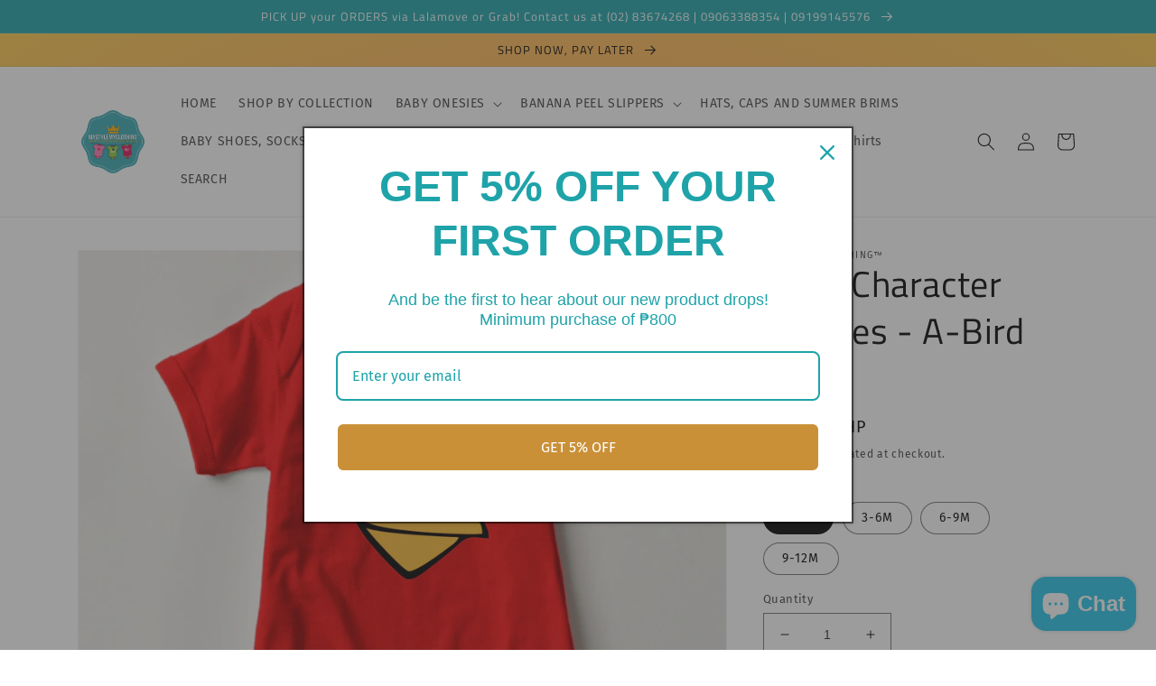

--- FILE ---
content_type: text/html; charset=utf-8
request_url: https://mystylemyclothing.com/products/baby-character-onesies-ab-red
body_size: 49250
content:
<!doctype html>
<html class="no-js" lang="en">
  <head>
    <meta charset="utf-8">
    <meta http-equiv="X-UA-Compatible" content="IE=edge">
    <meta name="viewport" content="width=device-width,initial-scale=1">
    <meta name="theme-color" content="">
    <link rel="canonical" href="https://mystylemyclothing.com/products/baby-character-onesies-ab-red">
    <link rel="preconnect" href="https://cdn.shopify.com" crossorigin><link rel="icon" type="image/png" href="//mystylemyclothing.com/cdn/shop/files/00NEW_TM_LOGO.1.200._d0e91065-7f89-45f7-9ef5-acd482b23781.png?crop=center&height=32&v=1731923472&width=32"><link rel="preconnect" href="https://fonts.shopifycdn.com" crossorigin><title>
      Baby Character Onesies - A-Bird Red
 &ndash; MYSTYLEMYCLOTHING™</title>

    
      <meta name="description" content="Baby Character Onesies - A-Bird Red ------ Cash on Delivery accepted! ✅ SHOP NOW, PAY LATER!   ✅ FEATURES: ✓ 100% Cotton Onesies ✓ Sizes from newborn until 12 Months ✓ Digitally Printed ✓ Hypoallergenic, Breathable, and All-Natural Onesies ✓ Standard sizing bracket per month, see measurement chart ✓ Lead time is 1-3 da">
    

    

<meta property="og:site_name" content="MYSTYLEMYCLOTHING™">
<meta property="og:url" content="https://mystylemyclothing.com/products/baby-character-onesies-ab-red">
<meta property="og:title" content="Baby Character Onesies - A-Bird Red">
<meta property="og:type" content="product">
<meta property="og:description" content="Baby Character Onesies - A-Bird Red ------ Cash on Delivery accepted! ✅ SHOP NOW, PAY LATER!   ✅ FEATURES: ✓ 100% Cotton Onesies ✓ Sizes from newborn until 12 Months ✓ Digitally Printed ✓ Hypoallergenic, Breathable, and All-Natural Onesies ✓ Standard sizing bracket per month, see measurement chart ✓ Lead time is 1-3 da"><meta property="og:image" content="http://mystylemyclothing.com/cdn/shop/products/kl2222po.jpg?v=1628144623">
  <meta property="og:image:secure_url" content="https://mystylemyclothing.com/cdn/shop/products/kl2222po.jpg?v=1628144623">
  <meta property="og:image:width" content="1774">
  <meta property="og:image:height" content="1769"><meta property="og:price:amount" content="349.00">
  <meta property="og:price:currency" content="PHP"><meta name="twitter:site" content="@mystylemyclthng"><meta name="twitter:card" content="summary_large_image">
<meta name="twitter:title" content="Baby Character Onesies - A-Bird Red">
<meta name="twitter:description" content="Baby Character Onesies - A-Bird Red ------ Cash on Delivery accepted! ✅ SHOP NOW, PAY LATER!   ✅ FEATURES: ✓ 100% Cotton Onesies ✓ Sizes from newborn until 12 Months ✓ Digitally Printed ✓ Hypoallergenic, Breathable, and All-Natural Onesies ✓ Standard sizing bracket per month, see measurement chart ✓ Lead time is 1-3 da">


    <script src="//mystylemyclothing.com/cdn/shop/t/14/assets/global.js?v=149496944046504657681670093801" defer="defer"></script>
    <script>window.performance && window.performance.mark && window.performance.mark('shopify.content_for_header.start');</script><meta name="google-site-verification" content="L_kovcmfb1Uz1EioOaJo42yihTVJeu-lKfqY-tdfx_U">
<meta name="google-site-verification" content="U5KNMPje7zWHzX2Uvnel_Q4H29f7Wo9YGpetQJ_zmCE">
<meta id="shopify-digital-wallet" name="shopify-digital-wallet" content="/24694947922/digital_wallets/dialog">
<link rel="alternate" type="application/json+oembed" href="https://mystylemyclothing.com/products/baby-character-onesies-ab-red.oembed">
<script async="async" src="/checkouts/internal/preloads.js?locale=en-PH"></script>
<script id="shopify-features" type="application/json">{"accessToken":"a2dde8f40649753166db84b768518420","betas":["rich-media-storefront-analytics"],"domain":"mystylemyclothing.com","predictiveSearch":true,"shopId":24694947922,"locale":"en"}</script>
<script>var Shopify = Shopify || {};
Shopify.shop = "mystylemyclothing-shop.myshopify.com";
Shopify.locale = "en";
Shopify.currency = {"active":"PHP","rate":"1.0"};
Shopify.country = "PH";
Shopify.theme = {"name":"Dawn","id":122066436178,"schema_name":"Dawn","schema_version":"7.0.1","theme_store_id":887,"role":"main"};
Shopify.theme.handle = "null";
Shopify.theme.style = {"id":null,"handle":null};
Shopify.cdnHost = "mystylemyclothing.com/cdn";
Shopify.routes = Shopify.routes || {};
Shopify.routes.root = "/";</script>
<script type="module">!function(o){(o.Shopify=o.Shopify||{}).modules=!0}(window);</script>
<script>!function(o){function n(){var o=[];function n(){o.push(Array.prototype.slice.apply(arguments))}return n.q=o,n}var t=o.Shopify=o.Shopify||{};t.loadFeatures=n(),t.autoloadFeatures=n()}(window);</script>
<script id="shop-js-analytics" type="application/json">{"pageType":"product"}</script>
<script defer="defer" async type="module" src="//mystylemyclothing.com/cdn/shopifycloud/shop-js/modules/v2/client.init-shop-cart-sync_BT-GjEfc.en.esm.js"></script>
<script defer="defer" async type="module" src="//mystylemyclothing.com/cdn/shopifycloud/shop-js/modules/v2/chunk.common_D58fp_Oc.esm.js"></script>
<script defer="defer" async type="module" src="//mystylemyclothing.com/cdn/shopifycloud/shop-js/modules/v2/chunk.modal_xMitdFEc.esm.js"></script>
<script type="module">
  await import("//mystylemyclothing.com/cdn/shopifycloud/shop-js/modules/v2/client.init-shop-cart-sync_BT-GjEfc.en.esm.js");
await import("//mystylemyclothing.com/cdn/shopifycloud/shop-js/modules/v2/chunk.common_D58fp_Oc.esm.js");
await import("//mystylemyclothing.com/cdn/shopifycloud/shop-js/modules/v2/chunk.modal_xMitdFEc.esm.js");

  window.Shopify.SignInWithShop?.initShopCartSync?.({"fedCMEnabled":true,"windoidEnabled":true});

</script>
<script>(function() {
  var isLoaded = false;
  function asyncLoad() {
    if (isLoaded) return;
    isLoaded = true;
    var urls = ["https:\/\/simile.scopemedia.com\/bundle\/widget\/widgetLoader.js?version=28\u0026shop=mystylemyclothing-shop.myshopify.com","https:\/\/simile.scopemedia.com\/bundle\/widget\/bundleItems.js?version=28\u0026shop=mystylemyclothing-shop.myshopify.com","https:\/\/simile.scopemedia.com\/bundle\/widget\/bundleDiscounts.js?version=28\u0026shop=mystylemyclothing-shop.myshopify.com","https:\/\/www.magisto.com\/media\/shopify\/magisto.js?shop=mystylemyclothing-shop.myshopify.com","https:\/\/apps.synctrack.io\/cta-buttons\/\/cta-group-button.js?v=1652242565\u0026shop=mystylemyclothing-shop.myshopify.com","https:\/\/cdn.eggflow.com\/v1\/en_US\/adcoffee.js?init=5d7409b3003d1\u0026track=PageView\u0026app=smartpop\u0026shop=mystylemyclothing-shop.myshopify.com","https:\/\/aivalabs.com\/cta\/?identity=dxOq2vfeHKMgtdctEU19mOXi0xpwS\/lEGmCObwUEdYVsh6bDMgWR6\u0026shop=mystylemyclothing-shop.myshopify.com","\/\/cdn.wishpond.net\/connect.js?merchantId=1495181\u0026writeKey=74598ae8ba3c\u0026shop=mystylemyclothing-shop.myshopify.com","https:\/\/sprt-mws-legacy-files.spur-i-t.com\/nocontactdelivery\/source.js?mw_nocontactdelivery_t=1594930260\u0026shop=mystylemyclothing-shop.myshopify.com","https:\/\/static.dla.group\/free-shipping-user-main.js?shop=mystylemyclothing-shop.myshopify.com","https:\/\/fblogin.zifyapp.com\/js\/frontend\/scripttag-v1.js?shop=mystylemyclothing-shop.myshopify.com","https:\/\/static.free-shipping.app\/free-shipping-user-main.js?shop=mystylemyclothing-shop.myshopify.com","https:\/\/cdncozyantitheft.addons.business\/js\/script_tags\/mystylemyclothing-shop\/mroFuIShl7YJ0gL0yjKagKI9TB5r37NV.js?shop=mystylemyclothing-shop.myshopify.com","https:\/\/size-guides.esc-apps-cdn.com\/1739195895-app.mystylemyclothing-shop.myshopify.com.js?shop=mystylemyclothing-shop.myshopify.com","https:\/\/cdn.hextom.com\/js\/freeshippingbar.js?shop=mystylemyclothing-shop.myshopify.com"];
    for (var i = 0; i < urls.length; i++) {
      var s = document.createElement('script');
      s.type = 'text/javascript';
      s.async = true;
      s.src = urls[i];
      var x = document.getElementsByTagName('script')[0];
      x.parentNode.insertBefore(s, x);
    }
  };
  if(window.attachEvent) {
    window.attachEvent('onload', asyncLoad);
  } else {
    window.addEventListener('load', asyncLoad, false);
  }
})();</script>
<script id="__st">var __st={"a":24694947922,"offset":28800,"reqid":"1192f1a7-096e-4f09-a9ca-9f9c3ceec35a-1769394358","pageurl":"mystylemyclothing.com\/products\/baby-character-onesies-ab-red","u":"4e423242323c","p":"product","rtyp":"product","rid":3949253918802};</script>
<script>window.ShopifyPaypalV4VisibilityTracking = true;</script>
<script id="captcha-bootstrap">!function(){'use strict';const t='contact',e='account',n='new_comment',o=[[t,t],['blogs',n],['comments',n],[t,'customer']],c=[[e,'customer_login'],[e,'guest_login'],[e,'recover_customer_password'],[e,'create_customer']],r=t=>t.map((([t,e])=>`form[action*='/${t}']:not([data-nocaptcha='true']) input[name='form_type'][value='${e}']`)).join(','),a=t=>()=>t?[...document.querySelectorAll(t)].map((t=>t.form)):[];function s(){const t=[...o],e=r(t);return a(e)}const i='password',u='form_key',d=['recaptcha-v3-token','g-recaptcha-response','h-captcha-response',i],f=()=>{try{return window.sessionStorage}catch{return}},m='__shopify_v',_=t=>t.elements[u];function p(t,e,n=!1){try{const o=window.sessionStorage,c=JSON.parse(o.getItem(e)),{data:r}=function(t){const{data:e,action:n}=t;return t[m]||n?{data:e,action:n}:{data:t,action:n}}(c);for(const[e,n]of Object.entries(r))t.elements[e]&&(t.elements[e].value=n);n&&o.removeItem(e)}catch(o){console.error('form repopulation failed',{error:o})}}const l='form_type',E='cptcha';function T(t){t.dataset[E]=!0}const w=window,h=w.document,L='Shopify',v='ce_forms',y='captcha';let A=!1;((t,e)=>{const n=(g='f06e6c50-85a8-45c8-87d0-21a2b65856fe',I='https://cdn.shopify.com/shopifycloud/storefront-forms-hcaptcha/ce_storefront_forms_captcha_hcaptcha.v1.5.2.iife.js',D={infoText:'Protected by hCaptcha',privacyText:'Privacy',termsText:'Terms'},(t,e,n)=>{const o=w[L][v],c=o.bindForm;if(c)return c(t,g,e,D).then(n);var r;o.q.push([[t,g,e,D],n]),r=I,A||(h.body.append(Object.assign(h.createElement('script'),{id:'captcha-provider',async:!0,src:r})),A=!0)});var g,I,D;w[L]=w[L]||{},w[L][v]=w[L][v]||{},w[L][v].q=[],w[L][y]=w[L][y]||{},w[L][y].protect=function(t,e){n(t,void 0,e),T(t)},Object.freeze(w[L][y]),function(t,e,n,w,h,L){const[v,y,A,g]=function(t,e,n){const i=e?o:[],u=t?c:[],d=[...i,...u],f=r(d),m=r(i),_=r(d.filter((([t,e])=>n.includes(e))));return[a(f),a(m),a(_),s()]}(w,h,L),I=t=>{const e=t.target;return e instanceof HTMLFormElement?e:e&&e.form},D=t=>v().includes(t);t.addEventListener('submit',(t=>{const e=I(t);if(!e)return;const n=D(e)&&!e.dataset.hcaptchaBound&&!e.dataset.recaptchaBound,o=_(e),c=g().includes(e)&&(!o||!o.value);(n||c)&&t.preventDefault(),c&&!n&&(function(t){try{if(!f())return;!function(t){const e=f();if(!e)return;const n=_(t);if(!n)return;const o=n.value;o&&e.removeItem(o)}(t);const e=Array.from(Array(32),(()=>Math.random().toString(36)[2])).join('');!function(t,e){_(t)||t.append(Object.assign(document.createElement('input'),{type:'hidden',name:u})),t.elements[u].value=e}(t,e),function(t,e){const n=f();if(!n)return;const o=[...t.querySelectorAll(`input[type='${i}']`)].map((({name:t})=>t)),c=[...d,...o],r={};for(const[a,s]of new FormData(t).entries())c.includes(a)||(r[a]=s);n.setItem(e,JSON.stringify({[m]:1,action:t.action,data:r}))}(t,e)}catch(e){console.error('failed to persist form',e)}}(e),e.submit())}));const S=(t,e)=>{t&&!t.dataset[E]&&(n(t,e.some((e=>e===t))),T(t))};for(const o of['focusin','change'])t.addEventListener(o,(t=>{const e=I(t);D(e)&&S(e,y())}));const B=e.get('form_key'),M=e.get(l),P=B&&M;t.addEventListener('DOMContentLoaded',(()=>{const t=y();if(P)for(const e of t)e.elements[l].value===M&&p(e,B);[...new Set([...A(),...v().filter((t=>'true'===t.dataset.shopifyCaptcha))])].forEach((e=>S(e,t)))}))}(h,new URLSearchParams(w.location.search),n,t,e,['guest_login'])})(!0,!0)}();</script>
<script integrity="sha256-4kQ18oKyAcykRKYeNunJcIwy7WH5gtpwJnB7kiuLZ1E=" data-source-attribution="shopify.loadfeatures" defer="defer" src="//mystylemyclothing.com/cdn/shopifycloud/storefront/assets/storefront/load_feature-a0a9edcb.js" crossorigin="anonymous"></script>
<script data-source-attribution="shopify.dynamic_checkout.dynamic.init">var Shopify=Shopify||{};Shopify.PaymentButton=Shopify.PaymentButton||{isStorefrontPortableWallets:!0,init:function(){window.Shopify.PaymentButton.init=function(){};var t=document.createElement("script");t.src="https://mystylemyclothing.com/cdn/shopifycloud/portable-wallets/latest/portable-wallets.en.js",t.type="module",document.head.appendChild(t)}};
</script>
<script data-source-attribution="shopify.dynamic_checkout.buyer_consent">
  function portableWalletsHideBuyerConsent(e){var t=document.getElementById("shopify-buyer-consent"),n=document.getElementById("shopify-subscription-policy-button");t&&n&&(t.classList.add("hidden"),t.setAttribute("aria-hidden","true"),n.removeEventListener("click",e))}function portableWalletsShowBuyerConsent(e){var t=document.getElementById("shopify-buyer-consent"),n=document.getElementById("shopify-subscription-policy-button");t&&n&&(t.classList.remove("hidden"),t.removeAttribute("aria-hidden"),n.addEventListener("click",e))}window.Shopify?.PaymentButton&&(window.Shopify.PaymentButton.hideBuyerConsent=portableWalletsHideBuyerConsent,window.Shopify.PaymentButton.showBuyerConsent=portableWalletsShowBuyerConsent);
</script>
<script>
  function portableWalletsCleanup(e){e&&e.src&&console.error("Failed to load portable wallets script "+e.src);var t=document.querySelectorAll("shopify-accelerated-checkout .shopify-payment-button__skeleton, shopify-accelerated-checkout-cart .wallet-cart-button__skeleton"),e=document.getElementById("shopify-buyer-consent");for(let e=0;e<t.length;e++)t[e].remove();e&&e.remove()}function portableWalletsNotLoadedAsModule(e){e instanceof ErrorEvent&&"string"==typeof e.message&&e.message.includes("import.meta")&&"string"==typeof e.filename&&e.filename.includes("portable-wallets")&&(window.removeEventListener("error",portableWalletsNotLoadedAsModule),window.Shopify.PaymentButton.failedToLoad=e,"loading"===document.readyState?document.addEventListener("DOMContentLoaded",window.Shopify.PaymentButton.init):window.Shopify.PaymentButton.init())}window.addEventListener("error",portableWalletsNotLoadedAsModule);
</script>

<script type="module" src="https://mystylemyclothing.com/cdn/shopifycloud/portable-wallets/latest/portable-wallets.en.js" onError="portableWalletsCleanup(this)" crossorigin="anonymous"></script>
<script nomodule>
  document.addEventListener("DOMContentLoaded", portableWalletsCleanup);
</script>

<script id='scb4127' type='text/javascript' async='' src='https://mystylemyclothing.com/cdn/shopifycloud/privacy-banner/storefront-banner.js'></script><link id="shopify-accelerated-checkout-styles" rel="stylesheet" media="screen" href="https://mystylemyclothing.com/cdn/shopifycloud/portable-wallets/latest/accelerated-checkout-backwards-compat.css" crossorigin="anonymous">
<style id="shopify-accelerated-checkout-cart">
        #shopify-buyer-consent {
  margin-top: 1em;
  display: inline-block;
  width: 100%;
}

#shopify-buyer-consent.hidden {
  display: none;
}

#shopify-subscription-policy-button {
  background: none;
  border: none;
  padding: 0;
  text-decoration: underline;
  font-size: inherit;
  cursor: pointer;
}

#shopify-subscription-policy-button::before {
  box-shadow: none;
}

      </style>
<script id="sections-script" data-sections="header,footer" defer="defer" src="//mystylemyclothing.com/cdn/shop/t/14/compiled_assets/scripts.js?v=1460"></script>
<script>window.performance && window.performance.mark && window.performance.mark('shopify.content_for_header.end');</script>


    <style data-shopify>
      @font-face {
  font-family: "Fira Sans";
  font-weight: 400;
  font-style: normal;
  font-display: swap;
  src: url("//mystylemyclothing.com/cdn/fonts/fira_sans/firasans_n4.2bbe25c7eff81f2190328b1f4c09fff694a30391.woff2") format("woff2"),
       url("//mystylemyclothing.com/cdn/fonts/fira_sans/firasans_n4.3080da6df53473deabf85f231151766e88fe58e5.woff") format("woff");
}

      @font-face {
  font-family: "Fira Sans";
  font-weight: 700;
  font-style: normal;
  font-display: swap;
  src: url("//mystylemyclothing.com/cdn/fonts/fira_sans/firasans_n7.cc8dbbaa3add99fa3b5746d1e0ac6304aad5a265.woff2") format("woff2"),
       url("//mystylemyclothing.com/cdn/fonts/fira_sans/firasans_n7.ec664a82413800dfe65a9cde8547a4b8bd643b08.woff") format("woff");
}

      @font-face {
  font-family: "Fira Sans";
  font-weight: 400;
  font-style: italic;
  font-display: swap;
  src: url("//mystylemyclothing.com/cdn/fonts/fira_sans/firasans_i4.c80c323ec965c58e05ab85d436c872a499b8b684.woff2") format("woff2"),
       url("//mystylemyclothing.com/cdn/fonts/fira_sans/firasans_i4.4a2d82e939dfe1cd2fff5fc4411d982dee96dce7.woff") format("woff");
}

      @font-face {
  font-family: "Fira Sans";
  font-weight: 700;
  font-style: italic;
  font-display: swap;
  src: url("//mystylemyclothing.com/cdn/fonts/fira_sans/firasans_i7.a949787ab1c615cf91b95a6e513021199c64f31e.woff2") format("woff2"),
       url("//mystylemyclothing.com/cdn/fonts/fira_sans/firasans_i7.799cab282970134691125391a3ab6bd6bc1306c6.woff") format("woff");
}

      @font-face {
  font-family: "Titillium Web";
  font-weight: 400;
  font-style: normal;
  font-display: swap;
  src: url("//mystylemyclothing.com/cdn/fonts/titillium_web/titilliumweb_n4.dc3610b1c7b7eb152fc1ddefb77e83a0b84386b3.woff2") format("woff2"),
       url("//mystylemyclothing.com/cdn/fonts/titillium_web/titilliumweb_n4.24dc69d5a89277f2854e112bddfd2c5420fd3973.woff") format("woff");
}


      :root {
        --font-body-family: "Fira Sans", sans-serif;
        --font-body-style: normal;
        --font-body-weight: 400;
        --font-body-weight-bold: 700;

        --font-heading-family: "Titillium Web", sans-serif;
        --font-heading-style: normal;
        --font-heading-weight: 400;

        --font-body-scale: 1.0;
        --font-heading-scale: 1.0;

        --color-base-text: 0, 0, 0;
        --color-shadow: 0, 0, 0;
        --color-base-background-1: 255, 255, 255;
        --color-base-background-2: 216, 172, 222;
        --color-base-solid-button-labels: 255, 255, 255;
        --color-base-outline-button-labels: 30, 163, 169;
        --color-base-accent-1: 30, 163, 169;
        --color-base-accent-2: 30, 163, 169;
        --payment-terms-background-color: #ffffff;

        --gradient-base-background-1: #ffffff;
        --gradient-base-background-2: radial-gradient(rgba(255, 154, 98, 1), rgba(255, 204, 75, 1) 100%);
        --gradient-base-accent-1: #1ea3a9;
        --gradient-base-accent-2: #1ea3a9;

        --media-padding: px;
        --media-border-opacity: 0.05;
        --media-border-width: 1px;
        --media-radius: 0px;
        --media-shadow-opacity: 0.0;
        --media-shadow-horizontal-offset: 0px;
        --media-shadow-vertical-offset: 4px;
        --media-shadow-blur-radius: 5px;
        --media-shadow-visible: 0;

        --page-width: 120rem;
        --page-width-margin: 0rem;

        --product-card-image-padding: 0.0rem;
        --product-card-corner-radius: 0.0rem;
        --product-card-text-alignment: left;
        --product-card-border-width: 0.0rem;
        --product-card-border-opacity: 0.1;
        --product-card-shadow-opacity: 0.0;
        --product-card-shadow-visible: 0;
        --product-card-shadow-horizontal-offset: 0.0rem;
        --product-card-shadow-vertical-offset: 0.4rem;
        --product-card-shadow-blur-radius: 0.5rem;

        --collection-card-image-padding: 0.0rem;
        --collection-card-corner-radius: 0.0rem;
        --collection-card-text-alignment: left;
        --collection-card-border-width: 0.0rem;
        --collection-card-border-opacity: 0.1;
        --collection-card-shadow-opacity: 0.0;
        --collection-card-shadow-visible: 0;
        --collection-card-shadow-horizontal-offset: 0.0rem;
        --collection-card-shadow-vertical-offset: 0.4rem;
        --collection-card-shadow-blur-radius: 0.5rem;

        --blog-card-image-padding: 0.0rem;
        --blog-card-corner-radius: 0.0rem;
        --blog-card-text-alignment: left;
        --blog-card-border-width: 0.0rem;
        --blog-card-border-opacity: 0.1;
        --blog-card-shadow-opacity: 0.0;
        --blog-card-shadow-visible: 0;
        --blog-card-shadow-horizontal-offset: 0.0rem;
        --blog-card-shadow-vertical-offset: 0.4rem;
        --blog-card-shadow-blur-radius: 0.5rem;

        --badge-corner-radius: 4.0rem;

        --popup-border-width: 1px;
        --popup-border-opacity: 0.1;
        --popup-corner-radius: 0px;
        --popup-shadow-opacity: 0.0;
        --popup-shadow-horizontal-offset: 0px;
        --popup-shadow-vertical-offset: 4px;
        --popup-shadow-blur-radius: 5px;

        --drawer-border-width: 1px;
        --drawer-border-opacity: 0.1;
        --drawer-shadow-opacity: 0.0;
        --drawer-shadow-horizontal-offset: 0px;
        --drawer-shadow-vertical-offset: 4px;
        --drawer-shadow-blur-radius: 5px;

        --spacing-sections-desktop: 0px;
        --spacing-sections-mobile: 0px;

        --grid-desktop-vertical-spacing: 8px;
        --grid-desktop-horizontal-spacing: 8px;
        --grid-mobile-vertical-spacing: 4px;
        --grid-mobile-horizontal-spacing: 4px;

        --text-boxes-border-opacity: 0.1;
        --text-boxes-border-width: 0px;
        --text-boxes-radius: 0px;
        --text-boxes-shadow-opacity: 0.0;
        --text-boxes-shadow-visible: 0;
        --text-boxes-shadow-horizontal-offset: 0px;
        --text-boxes-shadow-vertical-offset: 4px;
        --text-boxes-shadow-blur-radius: 5px;

        --buttons-radius: 0px;
        --buttons-radius-outset: 0px;
        --buttons-border-width: 1px;
        --buttons-border-opacity: 1.0;
        --buttons-shadow-opacity: 0.0;
        --buttons-shadow-visible: 0;
        --buttons-shadow-horizontal-offset: 0px;
        --buttons-shadow-vertical-offset: 4px;
        --buttons-shadow-blur-radius: 5px;
        --buttons-border-offset: 0px;

        --inputs-radius: 0px;
        --inputs-border-width: 1px;
        --inputs-border-opacity: 0.55;
        --inputs-shadow-opacity: 0.0;
        --inputs-shadow-horizontal-offset: 0px;
        --inputs-margin-offset: 0px;
        --inputs-shadow-vertical-offset: 4px;
        --inputs-shadow-blur-radius: 5px;
        --inputs-radius-outset: 0px;

        --variant-pills-radius: 40px;
        --variant-pills-border-width: 1px;
        --variant-pills-border-opacity: 0.55;
        --variant-pills-shadow-opacity: 0.0;
        --variant-pills-shadow-horizontal-offset: 0px;
        --variant-pills-shadow-vertical-offset: 4px;
        --variant-pills-shadow-blur-radius: 5px;
      }

      *,
      *::before,
      *::after {
        box-sizing: inherit;
      }

      html {
        box-sizing: border-box;
        font-size: calc(var(--font-body-scale) * 62.5%);
        height: 100%;
      }

      body {
        display: grid;
        grid-template-rows: auto auto 1fr auto;
        grid-template-columns: 100%;
        min-height: 100%;
        margin: 0;
        font-size: 1.5rem;
        letter-spacing: 0.06rem;
        line-height: calc(1 + 0.8 / var(--font-body-scale));
        font-family: var(--font-body-family);
        font-style: var(--font-body-style);
        font-weight: var(--font-body-weight);
      }

      @media screen and (min-width: 750px) {
        body {
          font-size: 1.6rem;
        }
      }
    </style>

    <link href="//mystylemyclothing.com/cdn/shop/t/14/assets/base.css?v=88290808517547527771670093803" rel="stylesheet" type="text/css" media="all" />
<link rel="preload" as="font" href="//mystylemyclothing.com/cdn/fonts/fira_sans/firasans_n4.2bbe25c7eff81f2190328b1f4c09fff694a30391.woff2" type="font/woff2" crossorigin><link rel="preload" as="font" href="//mystylemyclothing.com/cdn/fonts/titillium_web/titilliumweb_n4.dc3610b1c7b7eb152fc1ddefb77e83a0b84386b3.woff2" type="font/woff2" crossorigin><link rel="stylesheet" href="//mystylemyclothing.com/cdn/shop/t/14/assets/component-predictive-search.css?v=83512081251802922551670093800" media="print" onload="this.media='all'"><script>document.documentElement.className = document.documentElement.className.replace('no-js', 'js');
    if (Shopify.designMode) {
      document.documentElement.classList.add('shopify-design-mode');
    }
    </script>
  
  











  <script src="//mystylemyclothing.com/cdn/shop/t/14/assets/qikify-auto-hide.js?v=100155469330614306991670153087" type="text/javascript"></script>
<!-- BEGIN app block: shopify://apps/cozy-antitheft/blocks/Cozy_Antitheft_Script_1.0.0/a34a1874-f183-4394-8a9a-1e3f3275f1a7 --><script src="https://cozyantitheft.addons.business/js/script_tags/mystylemyclothing-shop/default/protect.js?shop=mystylemyclothing-shop.myshopify.com" async type="text/javascript"></script>


<!-- END app block --><!-- BEGIN app block: shopify://apps/judge-me-reviews/blocks/judgeme_core/61ccd3b1-a9f2-4160-9fe9-4fec8413e5d8 --><!-- Start of Judge.me Core -->






<link rel="dns-prefetch" href="https://cdnwidget.judge.me">
<link rel="dns-prefetch" href="https://cdn.judge.me">
<link rel="dns-prefetch" href="https://cdn1.judge.me">
<link rel="dns-prefetch" href="https://api.judge.me">

<script data-cfasync='false' class='jdgm-settings-script'>window.jdgmSettings={"pagination":5,"disable_web_reviews":false,"badge_no_review_text":"No reviews","badge_n_reviews_text":"{{ n }} review/reviews","hide_badge_preview_if_no_reviews":true,"badge_hide_text":false,"enforce_center_preview_badge":false,"widget_title":"Customer Reviews","widget_open_form_text":"Write a review","widget_close_form_text":"Cancel review","widget_refresh_page_text":"Refresh page","widget_summary_text":"Based on {{ number_of_reviews }} review/reviews","widget_no_review_text":"Be the first to write a review","widget_name_field_text":"Display name","widget_verified_name_field_text":"Verified Name (public)","widget_name_placeholder_text":"Display name","widget_required_field_error_text":"This field is required.","widget_email_field_text":"Email address","widget_verified_email_field_text":"Verified Email (private, can not be edited)","widget_email_placeholder_text":"Your email address","widget_email_field_error_text":"Please enter a valid email address.","widget_rating_field_text":"Rating","widget_review_title_field_text":"Review Title","widget_review_title_placeholder_text":"Give your review a title","widget_review_body_field_text":"Review content","widget_review_body_placeholder_text":"Start writing here...","widget_pictures_field_text":"Picture/Video (optional)","widget_submit_review_text":"Submit Review","widget_submit_verified_review_text":"Submit Verified Review","widget_submit_success_msg_with_auto_publish":"Thank you! Please refresh the page in a few moments to see your review. You can remove or edit your review by logging into \u003ca href='https://judge.me/login' target='_blank' rel='nofollow noopener'\u003eJudge.me\u003c/a\u003e","widget_submit_success_msg_no_auto_publish":"Thank you! Your review will be published as soon as it is approved by the shop admin. You can remove or edit your review by logging into \u003ca href='https://judge.me/login' target='_blank' rel='nofollow noopener'\u003eJudge.me\u003c/a\u003e","widget_show_default_reviews_out_of_total_text":"Showing {{ n_reviews_shown }} out of {{ n_reviews }} reviews.","widget_show_all_link_text":"Show all","widget_show_less_link_text":"Show less","widget_author_said_text":"{{ reviewer_name }} said:","widget_days_text":"{{ n }} days ago","widget_weeks_text":"{{ n }} week/weeks ago","widget_months_text":"{{ n }} month/months ago","widget_years_text":"{{ n }} year/years ago","widget_yesterday_text":"Yesterday","widget_today_text":"Today","widget_replied_text":"\u003e\u003e {{ shop_name }} replied:","widget_read_more_text":"Read more","widget_reviewer_name_as_initial":"","widget_rating_filter_color":"#fbcd0a","widget_rating_filter_see_all_text":"See all reviews","widget_sorting_most_recent_text":"Most Recent","widget_sorting_highest_rating_text":"Highest Rating","widget_sorting_lowest_rating_text":"Lowest Rating","widget_sorting_with_pictures_text":"Only Pictures","widget_sorting_most_helpful_text":"Most Helpful","widget_open_question_form_text":"Ask a question","widget_reviews_subtab_text":"Reviews","widget_questions_subtab_text":"Questions","widget_question_label_text":"Question","widget_answer_label_text":"Answer","widget_question_placeholder_text":"Write your question here","widget_submit_question_text":"Submit Question","widget_question_submit_success_text":"Thank you for your question! We will notify you once it gets answered.","verified_badge_text":"Verified","verified_badge_bg_color":"","verified_badge_text_color":"","verified_badge_placement":"left-of-reviewer-name","widget_review_max_height":"","widget_hide_border":false,"widget_social_share":false,"widget_thumb":false,"widget_review_location_show":false,"widget_location_format":"","all_reviews_include_out_of_store_products":true,"all_reviews_out_of_store_text":"(out of store)","all_reviews_pagination":100,"all_reviews_product_name_prefix_text":"about","enable_review_pictures":true,"enable_question_anwser":false,"widget_theme":"default","review_date_format":"mm/dd/yyyy","default_sort_method":"most-recent","widget_product_reviews_subtab_text":"Product Reviews","widget_shop_reviews_subtab_text":"Shop Reviews","widget_other_products_reviews_text":"Reviews for other products","widget_store_reviews_subtab_text":"Store reviews","widget_no_store_reviews_text":"This store hasn't received any reviews yet","widget_web_restriction_product_reviews_text":"This product hasn't received any reviews yet","widget_no_items_text":"No items found","widget_show_more_text":"Show more","widget_write_a_store_review_text":"Write a Store Review","widget_other_languages_heading":"Reviews in Other Languages","widget_translate_review_text":"Translate review to {{ language }}","widget_translating_review_text":"Translating...","widget_show_original_translation_text":"Show original ({{ language }})","widget_translate_review_failed_text":"Review couldn't be translated.","widget_translate_review_retry_text":"Retry","widget_translate_review_try_again_later_text":"Try again later","show_product_url_for_grouped_product":false,"widget_sorting_pictures_first_text":"Pictures First","show_pictures_on_all_rev_page_mobile":false,"show_pictures_on_all_rev_page_desktop":false,"floating_tab_hide_mobile_install_preference":false,"floating_tab_button_name":"★ Reviews","floating_tab_title":"Let customers speak for us","floating_tab_button_color":"","floating_tab_button_background_color":"","floating_tab_url":"","floating_tab_url_enabled":false,"floating_tab_tab_style":"text","all_reviews_text_badge_text":"Customers rate us {{ shop.metafields.judgeme.all_reviews_rating | round: 1 }}/5 based on {{ shop.metafields.judgeme.all_reviews_count }} reviews.","all_reviews_text_badge_text_branded_style":"{{ shop.metafields.judgeme.all_reviews_rating | round: 1 }} out of 5 stars based on {{ shop.metafields.judgeme.all_reviews_count }} reviews","is_all_reviews_text_badge_a_link":false,"show_stars_for_all_reviews_text_badge":false,"all_reviews_text_badge_url":"","all_reviews_text_style":"branded","all_reviews_text_color_style":"judgeme_brand_color","all_reviews_text_color":"#108474","all_reviews_text_show_jm_brand":true,"featured_carousel_show_header":true,"featured_carousel_title":"Let customers speak for us","testimonials_carousel_title":"Customers are saying","videos_carousel_title":"Real customer stories","cards_carousel_title":"Customers are saying","featured_carousel_count_text":"from {{ n }} reviews","featured_carousel_add_link_to_all_reviews_page":false,"featured_carousel_url":"","featured_carousel_show_images":true,"featured_carousel_autoslide_interval":5,"featured_carousel_arrows_on_the_sides":false,"featured_carousel_height":250,"featured_carousel_width":80,"featured_carousel_image_size":0,"featured_carousel_image_height":250,"featured_carousel_arrow_color":"#eeeeee","verified_count_badge_style":"branded","verified_count_badge_orientation":"horizontal","verified_count_badge_color_style":"judgeme_brand_color","verified_count_badge_color":"#108474","is_verified_count_badge_a_link":false,"verified_count_badge_url":"","verified_count_badge_show_jm_brand":true,"widget_rating_preset_default":5,"widget_first_sub_tab":"product-reviews","widget_show_histogram":true,"widget_histogram_use_custom_color":false,"widget_pagination_use_custom_color":false,"widget_star_use_custom_color":false,"widget_verified_badge_use_custom_color":false,"widget_write_review_use_custom_color":false,"picture_reminder_submit_button":"Upload Pictures","enable_review_videos":true,"mute_video_by_default":false,"widget_sorting_videos_first_text":"Videos First","widget_review_pending_text":"Pending","featured_carousel_items_for_large_screen":5,"social_share_options_order":"Facebook,Twitter","remove_microdata_snippet":false,"disable_json_ld":false,"enable_json_ld_products":false,"preview_badge_show_question_text":false,"preview_badge_no_question_text":"No questions","preview_badge_n_question_text":"{{ number_of_questions }} question/questions","qa_badge_show_icon":false,"qa_badge_position":"same-row","remove_judgeme_branding":false,"widget_add_search_bar":false,"widget_search_bar_placeholder":"Search","widget_sorting_verified_only_text":"Verified only","featured_carousel_theme":"vertical","featured_carousel_show_rating":true,"featured_carousel_show_title":true,"featured_carousel_show_body":true,"featured_carousel_show_date":false,"featured_carousel_show_reviewer":true,"featured_carousel_show_product":false,"featured_carousel_header_background_color":"#108474","featured_carousel_header_text_color":"#ffffff","featured_carousel_name_product_separator":"reviewed","featured_carousel_full_star_background":"#108474","featured_carousel_empty_star_background":"#dadada","featured_carousel_vertical_theme_background":"#f9fafb","featured_carousel_verified_badge_enable":true,"featured_carousel_verified_badge_color":"#108474","featured_carousel_border_style":"round","featured_carousel_review_line_length_limit":3,"featured_carousel_more_reviews_button_text":"Read more reviews","featured_carousel_view_product_button_text":"View product","all_reviews_page_load_reviews_on":"scroll","all_reviews_page_load_more_text":"Load More Reviews","disable_fb_tab_reviews":false,"enable_ajax_cdn_cache":false,"widget_advanced_speed_features":5,"widget_public_name_text":"displayed publicly like","default_reviewer_name":"John Smith","default_reviewer_name_has_non_latin":true,"widget_reviewer_anonymous":"Anonymous","medals_widget_title":"Judge.me Review Medals","medals_widget_background_color":"#f9fafb","medals_widget_position":"footer_all_pages","medals_widget_border_color":"#f9fafb","medals_widget_verified_text_position":"left","medals_widget_use_monochromatic_version":false,"medals_widget_elements_color":"#108474","show_reviewer_avatar":true,"widget_invalid_yt_video_url_error_text":"Not a YouTube video URL","widget_max_length_field_error_text":"Please enter no more than {0} characters.","widget_show_country_flag":false,"widget_show_collected_via_shop_app":true,"widget_verified_by_shop_badge_style":"light","widget_verified_by_shop_text":"Verified by Shop","widget_show_photo_gallery":true,"widget_load_with_code_splitting":true,"widget_ugc_install_preference":false,"widget_ugc_title":"Made by us, Shared by you","widget_ugc_subtitle":"Tag us to see your picture featured in our page","widget_ugc_arrows_color":"#ffffff","widget_ugc_primary_button_text":"Buy Now","widget_ugc_primary_button_background_color":"#108474","widget_ugc_primary_button_text_color":"#ffffff","widget_ugc_primary_button_border_width":"0","widget_ugc_primary_button_border_style":"none","widget_ugc_primary_button_border_color":"#108474","widget_ugc_primary_button_border_radius":"25","widget_ugc_secondary_button_text":"Load More","widget_ugc_secondary_button_background_color":"#ffffff","widget_ugc_secondary_button_text_color":"#108474","widget_ugc_secondary_button_border_width":"2","widget_ugc_secondary_button_border_style":"solid","widget_ugc_secondary_button_border_color":"#108474","widget_ugc_secondary_button_border_radius":"25","widget_ugc_reviews_button_text":"View Reviews","widget_ugc_reviews_button_background_color":"#ffffff","widget_ugc_reviews_button_text_color":"#108474","widget_ugc_reviews_button_border_width":"2","widget_ugc_reviews_button_border_style":"solid","widget_ugc_reviews_button_border_color":"#108474","widget_ugc_reviews_button_border_radius":"25","widget_ugc_reviews_button_link_to":"judgeme-reviews-page","widget_ugc_show_post_date":true,"widget_ugc_max_width":"800","widget_rating_metafield_value_type":true,"widget_primary_color":"#108474","widget_enable_secondary_color":true,"widget_secondary_color":"#edf5f5","widget_summary_average_rating_text":"{{ average_rating }} out of 5","widget_media_grid_title":"Customer photos \u0026 videos","widget_media_grid_see_more_text":"See more","widget_round_style":false,"widget_show_product_medals":true,"widget_verified_by_judgeme_text":"Verified by Judge.me","widget_show_store_medals":true,"widget_verified_by_judgeme_text_in_store_medals":"Verified by Judge.me","widget_media_field_exceed_quantity_message":"Sorry, we can only accept {{ max_media }} for one review.","widget_media_field_exceed_limit_message":"{{ file_name }} is too large, please select a {{ media_type }} less than {{ size_limit }}MB.","widget_review_submitted_text":"Review Submitted!","widget_question_submitted_text":"Question Submitted!","widget_close_form_text_question":"Cancel","widget_write_your_answer_here_text":"Write your answer here","widget_enabled_branded_link":true,"widget_show_collected_by_judgeme":true,"widget_reviewer_name_color":"","widget_write_review_text_color":"","widget_write_review_bg_color":"","widget_collected_by_judgeme_text":"collected by Judge.me","widget_pagination_type":"standard","widget_load_more_text":"Load More","widget_load_more_color":"#108474","widget_full_review_text":"Full Review","widget_read_more_reviews_text":"Read More Reviews","widget_read_questions_text":"Read Questions","widget_questions_and_answers_text":"Questions \u0026 Answers","widget_verified_by_text":"Verified by","widget_verified_text":"Verified","widget_number_of_reviews_text":"{{ number_of_reviews }} reviews","widget_back_button_text":"Back","widget_next_button_text":"Next","widget_custom_forms_filter_button":"Filters","custom_forms_style":"horizontal","widget_show_review_information":true,"how_reviews_are_collected":"How reviews are collected?","widget_show_review_keywords":false,"widget_gdpr_statement":"How we use your data: We'll only contact you about the review you left, and only if necessary. By submitting your review, you agree to Judge.me's \u003ca href='https://judge.me/terms' target='_blank' rel='nofollow noopener'\u003eterms\u003c/a\u003e, \u003ca href='https://judge.me/privacy' target='_blank' rel='nofollow noopener'\u003eprivacy\u003c/a\u003e and \u003ca href='https://judge.me/content-policy' target='_blank' rel='nofollow noopener'\u003econtent\u003c/a\u003e policies.","widget_multilingual_sorting_enabled":false,"widget_translate_review_content_enabled":false,"widget_translate_review_content_method":"manual","popup_widget_review_selection":"automatically_with_pictures","popup_widget_round_border_style":true,"popup_widget_show_title":true,"popup_widget_show_body":true,"popup_widget_show_reviewer":false,"popup_widget_show_product":true,"popup_widget_show_pictures":true,"popup_widget_use_review_picture":true,"popup_widget_show_on_home_page":true,"popup_widget_show_on_product_page":true,"popup_widget_show_on_collection_page":true,"popup_widget_show_on_cart_page":true,"popup_widget_position":"bottom_left","popup_widget_first_review_delay":5,"popup_widget_duration":5,"popup_widget_interval":5,"popup_widget_review_count":5,"popup_widget_hide_on_mobile":true,"review_snippet_widget_round_border_style":true,"review_snippet_widget_card_color":"#FFFFFF","review_snippet_widget_slider_arrows_background_color":"#FFFFFF","review_snippet_widget_slider_arrows_color":"#000000","review_snippet_widget_star_color":"#108474","show_product_variant":false,"all_reviews_product_variant_label_text":"Variant: ","widget_show_verified_branding":true,"widget_ai_summary_title":"Customers say","widget_ai_summary_disclaimer":"AI-powered review summary based on recent customer reviews","widget_show_ai_summary":false,"widget_show_ai_summary_bg":false,"widget_show_review_title_input":true,"redirect_reviewers_invited_via_email":"review_widget","request_store_review_after_product_review":false,"request_review_other_products_in_order":false,"review_form_color_scheme":"default","review_form_corner_style":"square","review_form_star_color":{},"review_form_text_color":"#333333","review_form_background_color":"#ffffff","review_form_field_background_color":"#fafafa","review_form_button_color":{},"review_form_button_text_color":"#ffffff","review_form_modal_overlay_color":"#000000","review_content_screen_title_text":"How would you rate this product?","review_content_introduction_text":"We would love it if you would share a bit about your experience.","store_review_form_title_text":"How would you rate this store?","store_review_form_introduction_text":"We would love it if you would share a bit about your experience.","show_review_guidance_text":true,"one_star_review_guidance_text":"Poor","five_star_review_guidance_text":"Great","customer_information_screen_title_text":"About you","customer_information_introduction_text":"Please tell us more about you.","custom_questions_screen_title_text":"Your experience in more detail","custom_questions_introduction_text":"Here are a few questions to help us understand more about your experience.","review_submitted_screen_title_text":"Thanks for your review!","review_submitted_screen_thank_you_text":"We are processing it and it will appear on the store soon.","review_submitted_screen_email_verification_text":"Please confirm your email by clicking the link we just sent you. This helps us keep reviews authentic.","review_submitted_request_store_review_text":"Would you like to share your experience of shopping with us?","review_submitted_review_other_products_text":"Would you like to review these products?","store_review_screen_title_text":"Would you like to share your experience of shopping with us?","store_review_introduction_text":"We value your feedback and use it to improve. Please share any thoughts or suggestions you have.","reviewer_media_screen_title_picture_text":"Share a picture","reviewer_media_introduction_picture_text":"Upload a photo to support your review.","reviewer_media_screen_title_video_text":"Share a video","reviewer_media_introduction_video_text":"Upload a video to support your review.","reviewer_media_screen_title_picture_or_video_text":"Share a picture or video","reviewer_media_introduction_picture_or_video_text":"Upload a photo or video to support your review.","reviewer_media_youtube_url_text":"Paste your Youtube URL here","advanced_settings_next_step_button_text":"Next","advanced_settings_close_review_button_text":"Close","modal_write_review_flow":false,"write_review_flow_required_text":"Required","write_review_flow_privacy_message_text":"We respect your privacy.","write_review_flow_anonymous_text":"Post review as anonymous","write_review_flow_visibility_text":"This won't be visible to other customers.","write_review_flow_multiple_selection_help_text":"Select as many as you like","write_review_flow_single_selection_help_text":"Select one option","write_review_flow_required_field_error_text":"This field is required","write_review_flow_invalid_email_error_text":"Please enter a valid email address","write_review_flow_max_length_error_text":"Max. {{ max_length }} characters.","write_review_flow_media_upload_text":"\u003cb\u003eClick to upload\u003c/b\u003e or drag and drop","write_review_flow_gdpr_statement":"We'll only contact you about your review if necessary. By submitting your review, you agree to our \u003ca href='https://judge.me/terms' target='_blank' rel='nofollow noopener'\u003eterms and conditions\u003c/a\u003e and \u003ca href='https://judge.me/privacy' target='_blank' rel='nofollow noopener'\u003eprivacy policy\u003c/a\u003e.","rating_only_reviews_enabled":false,"show_negative_reviews_help_screen":false,"new_review_flow_help_screen_rating_threshold":3,"negative_review_resolution_screen_title_text":"Tell us more","negative_review_resolution_text":"Your experience matters to us. If there were issues with your purchase, we're here to help. Feel free to reach out to us, we'd love the opportunity to make things right.","negative_review_resolution_button_text":"Contact us","negative_review_resolution_proceed_with_review_text":"Leave a review","negative_review_resolution_subject":"Issue with purchase from {{ shop_name }}.{{ order_name }}","preview_badge_collection_page_install_status":false,"widget_review_custom_css":"","preview_badge_custom_css":"","preview_badge_stars_count":"5-stars","featured_carousel_custom_css":"","floating_tab_custom_css":"","all_reviews_widget_custom_css":"","medals_widget_custom_css":"","verified_badge_custom_css":"","all_reviews_text_custom_css":"","transparency_badges_collected_via_store_invite":false,"transparency_badges_from_another_provider":false,"transparency_badges_collected_from_store_visitor":false,"transparency_badges_collected_by_verified_review_provider":false,"transparency_badges_earned_reward":false,"transparency_badges_collected_via_store_invite_text":"Review collected via store invitation","transparency_badges_from_another_provider_text":"Review collected from another provider","transparency_badges_collected_from_store_visitor_text":"Review collected from a store visitor","transparency_badges_written_in_google_text":"Review written in Google","transparency_badges_written_in_etsy_text":"Review written in Etsy","transparency_badges_written_in_shop_app_text":"Review written in Shop App","transparency_badges_earned_reward_text":"Review earned a reward for future purchase","product_review_widget_per_page":10,"widget_store_review_label_text":"Review about the store","checkout_comment_extension_title_on_product_page":"Customer Comments","checkout_comment_extension_num_latest_comment_show":5,"checkout_comment_extension_format":"name_and_timestamp","checkout_comment_customer_name":"last_initial","checkout_comment_comment_notification":true,"preview_badge_collection_page_install_preference":false,"preview_badge_home_page_install_preference":false,"preview_badge_product_page_install_preference":false,"review_widget_install_preference":"","review_carousel_install_preference":false,"floating_reviews_tab_install_preference":"none","verified_reviews_count_badge_install_preference":false,"all_reviews_text_install_preference":false,"review_widget_best_location":false,"judgeme_medals_install_preference":false,"review_widget_revamp_enabled":false,"review_widget_qna_enabled":false,"review_widget_header_theme":"minimal","review_widget_widget_title_enabled":true,"review_widget_header_text_size":"medium","review_widget_header_text_weight":"regular","review_widget_average_rating_style":"compact","review_widget_bar_chart_enabled":true,"review_widget_bar_chart_type":"numbers","review_widget_bar_chart_style":"standard","review_widget_expanded_media_gallery_enabled":false,"review_widget_reviews_section_theme":"standard","review_widget_image_style":"thumbnails","review_widget_review_image_ratio":"square","review_widget_stars_size":"medium","review_widget_verified_badge":"standard_text","review_widget_review_title_text_size":"medium","review_widget_review_text_size":"medium","review_widget_review_text_length":"medium","review_widget_number_of_columns_desktop":3,"review_widget_carousel_transition_speed":5,"review_widget_custom_questions_answers_display":"always","review_widget_button_text_color":"#FFFFFF","review_widget_text_color":"#000000","review_widget_lighter_text_color":"#7B7B7B","review_widget_corner_styling":"soft","review_widget_review_word_singular":"review","review_widget_review_word_plural":"reviews","review_widget_voting_label":"Helpful?","review_widget_shop_reply_label":"Reply from {{ shop_name }}:","review_widget_filters_title":"Filters","qna_widget_question_word_singular":"Question","qna_widget_question_word_plural":"Questions","qna_widget_answer_reply_label":"Answer from {{ answerer_name }}:","qna_content_screen_title_text":"Ask a question about this product","qna_widget_question_required_field_error_text":"Please enter your question.","qna_widget_flow_gdpr_statement":"We'll only contact you about your question if necessary. By submitting your question, you agree to our \u003ca href='https://judge.me/terms' target='_blank' rel='nofollow noopener'\u003eterms and conditions\u003c/a\u003e and \u003ca href='https://judge.me/privacy' target='_blank' rel='nofollow noopener'\u003eprivacy policy\u003c/a\u003e.","qna_widget_question_submitted_text":"Thanks for your question!","qna_widget_close_form_text_question":"Close","qna_widget_question_submit_success_text":"We’ll notify you by email when your question is answered.","all_reviews_widget_v2025_enabled":false,"all_reviews_widget_v2025_header_theme":"default","all_reviews_widget_v2025_widget_title_enabled":true,"all_reviews_widget_v2025_header_text_size":"medium","all_reviews_widget_v2025_header_text_weight":"regular","all_reviews_widget_v2025_average_rating_style":"compact","all_reviews_widget_v2025_bar_chart_enabled":true,"all_reviews_widget_v2025_bar_chart_type":"numbers","all_reviews_widget_v2025_bar_chart_style":"standard","all_reviews_widget_v2025_expanded_media_gallery_enabled":false,"all_reviews_widget_v2025_show_store_medals":true,"all_reviews_widget_v2025_show_photo_gallery":true,"all_reviews_widget_v2025_show_review_keywords":false,"all_reviews_widget_v2025_show_ai_summary":false,"all_reviews_widget_v2025_show_ai_summary_bg":false,"all_reviews_widget_v2025_add_search_bar":false,"all_reviews_widget_v2025_default_sort_method":"most-recent","all_reviews_widget_v2025_reviews_per_page":10,"all_reviews_widget_v2025_reviews_section_theme":"default","all_reviews_widget_v2025_image_style":"thumbnails","all_reviews_widget_v2025_review_image_ratio":"square","all_reviews_widget_v2025_stars_size":"medium","all_reviews_widget_v2025_verified_badge":"bold_badge","all_reviews_widget_v2025_review_title_text_size":"medium","all_reviews_widget_v2025_review_text_size":"medium","all_reviews_widget_v2025_review_text_length":"medium","all_reviews_widget_v2025_number_of_columns_desktop":3,"all_reviews_widget_v2025_carousel_transition_speed":5,"all_reviews_widget_v2025_custom_questions_answers_display":"always","all_reviews_widget_v2025_show_product_variant":false,"all_reviews_widget_v2025_show_reviewer_avatar":true,"all_reviews_widget_v2025_reviewer_name_as_initial":"","all_reviews_widget_v2025_review_location_show":false,"all_reviews_widget_v2025_location_format":"","all_reviews_widget_v2025_show_country_flag":false,"all_reviews_widget_v2025_verified_by_shop_badge_style":"light","all_reviews_widget_v2025_social_share":false,"all_reviews_widget_v2025_social_share_options_order":"Facebook,Twitter,LinkedIn,Pinterest","all_reviews_widget_v2025_pagination_type":"standard","all_reviews_widget_v2025_button_text_color":"#FFFFFF","all_reviews_widget_v2025_text_color":"#000000","all_reviews_widget_v2025_lighter_text_color":"#7B7B7B","all_reviews_widget_v2025_corner_styling":"soft","all_reviews_widget_v2025_title":"Customer reviews","all_reviews_widget_v2025_ai_summary_title":"Customers say about this store","all_reviews_widget_v2025_no_review_text":"Be the first to write a review","platform":"shopify","branding_url":"https://app.judge.me/reviews","branding_text":"Powered by Judge.me","locale":"en","reply_name":"MYSTYLEMYCLOTHING™","widget_version":"3.0","footer":true,"autopublish":true,"review_dates":true,"enable_custom_form":false,"shop_locale":"en","enable_multi_locales_translations":false,"show_review_title_input":true,"review_verification_email_status":"always","can_be_branded":false,"reply_name_text":"MYSTYLEMYCLOTHING™"};</script> <style class='jdgm-settings-style'>﻿.jdgm-xx{left:0}:root{--jdgm-primary-color: #108474;--jdgm-secondary-color: #edf5f5;--jdgm-star-color: #108474;--jdgm-write-review-text-color: white;--jdgm-write-review-bg-color: #108474;--jdgm-paginate-color: #108474;--jdgm-border-radius: 0;--jdgm-reviewer-name-color: #108474}.jdgm-histogram__bar-content{background-color:#108474}.jdgm-rev[data-verified-buyer=true] .jdgm-rev__icon.jdgm-rev__icon:after,.jdgm-rev__buyer-badge.jdgm-rev__buyer-badge{color:white;background-color:#108474}.jdgm-review-widget--small .jdgm-gallery.jdgm-gallery .jdgm-gallery__thumbnail-link:nth-child(8) .jdgm-gallery__thumbnail-wrapper.jdgm-gallery__thumbnail-wrapper:before{content:"See more"}@media only screen and (min-width: 768px){.jdgm-gallery.jdgm-gallery .jdgm-gallery__thumbnail-link:nth-child(8) .jdgm-gallery__thumbnail-wrapper.jdgm-gallery__thumbnail-wrapper:before{content:"See more"}}.jdgm-prev-badge[data-average-rating='0.00']{display:none !important}.jdgm-author-all-initials{display:none !important}.jdgm-author-last-initial{display:none !important}.jdgm-rev-widg__title{visibility:hidden}.jdgm-rev-widg__summary-text{visibility:hidden}.jdgm-prev-badge__text{visibility:hidden}.jdgm-rev__prod-link-prefix:before{content:'about'}.jdgm-rev__variant-label:before{content:'Variant: '}.jdgm-rev__out-of-store-text:before{content:'(out of store)'}@media only screen and (min-width: 768px){.jdgm-rev__pics .jdgm-rev_all-rev-page-picture-separator,.jdgm-rev__pics .jdgm-rev__product-picture{display:none}}@media only screen and (max-width: 768px){.jdgm-rev__pics .jdgm-rev_all-rev-page-picture-separator,.jdgm-rev__pics .jdgm-rev__product-picture{display:none}}.jdgm-preview-badge[data-template="product"]{display:none !important}.jdgm-preview-badge[data-template="collection"]{display:none !important}.jdgm-preview-badge[data-template="index"]{display:none !important}.jdgm-review-widget[data-from-snippet="true"]{display:none !important}.jdgm-verified-count-badget[data-from-snippet="true"]{display:none !important}.jdgm-carousel-wrapper[data-from-snippet="true"]{display:none !important}.jdgm-all-reviews-text[data-from-snippet="true"]{display:none !important}.jdgm-medals-section[data-from-snippet="true"]{display:none !important}.jdgm-ugc-media-wrapper[data-from-snippet="true"]{display:none !important}.jdgm-rev__transparency-badge[data-badge-type="review_collected_via_store_invitation"]{display:none !important}.jdgm-rev__transparency-badge[data-badge-type="review_collected_from_another_provider"]{display:none !important}.jdgm-rev__transparency-badge[data-badge-type="review_collected_from_store_visitor"]{display:none !important}.jdgm-rev__transparency-badge[data-badge-type="review_written_in_etsy"]{display:none !important}.jdgm-rev__transparency-badge[data-badge-type="review_written_in_google_business"]{display:none !important}.jdgm-rev__transparency-badge[data-badge-type="review_written_in_shop_app"]{display:none !important}.jdgm-rev__transparency-badge[data-badge-type="review_earned_for_future_purchase"]{display:none !important}.jdgm-review-snippet-widget .jdgm-rev-snippet-widget__cards-container .jdgm-rev-snippet-card{border-radius:8px;background:#fff}.jdgm-review-snippet-widget .jdgm-rev-snippet-widget__cards-container .jdgm-rev-snippet-card__rev-rating .jdgm-star{color:#108474}.jdgm-review-snippet-widget .jdgm-rev-snippet-widget__prev-btn,.jdgm-review-snippet-widget .jdgm-rev-snippet-widget__next-btn{border-radius:50%;background:#fff}.jdgm-review-snippet-widget .jdgm-rev-snippet-widget__prev-btn>svg,.jdgm-review-snippet-widget .jdgm-rev-snippet-widget__next-btn>svg{fill:#000}.jdgm-full-rev-modal.rev-snippet-widget .jm-mfp-container .jm-mfp-content,.jdgm-full-rev-modal.rev-snippet-widget .jm-mfp-container .jdgm-full-rev__icon,.jdgm-full-rev-modal.rev-snippet-widget .jm-mfp-container .jdgm-full-rev__pic-img,.jdgm-full-rev-modal.rev-snippet-widget .jm-mfp-container .jdgm-full-rev__reply{border-radius:8px}.jdgm-full-rev-modal.rev-snippet-widget .jm-mfp-container .jdgm-full-rev[data-verified-buyer="true"] .jdgm-full-rev__icon::after{border-radius:8px}.jdgm-full-rev-modal.rev-snippet-widget .jm-mfp-container .jdgm-full-rev .jdgm-rev__buyer-badge{border-radius:calc( 8px / 2 )}.jdgm-full-rev-modal.rev-snippet-widget .jm-mfp-container .jdgm-full-rev .jdgm-full-rev__replier::before{content:'MYSTYLEMYCLOTHING™'}.jdgm-full-rev-modal.rev-snippet-widget .jm-mfp-container .jdgm-full-rev .jdgm-full-rev__product-button{border-radius:calc( 8px * 6 )}
</style> <style class='jdgm-settings-style'></style>

  
  
  
  <style class='jdgm-miracle-styles'>
  @-webkit-keyframes jdgm-spin{0%{-webkit-transform:rotate(0deg);-ms-transform:rotate(0deg);transform:rotate(0deg)}100%{-webkit-transform:rotate(359deg);-ms-transform:rotate(359deg);transform:rotate(359deg)}}@keyframes jdgm-spin{0%{-webkit-transform:rotate(0deg);-ms-transform:rotate(0deg);transform:rotate(0deg)}100%{-webkit-transform:rotate(359deg);-ms-transform:rotate(359deg);transform:rotate(359deg)}}@font-face{font-family:'JudgemeStar';src:url("[data-uri]") format("woff");font-weight:normal;font-style:normal}.jdgm-star{font-family:'JudgemeStar';display:inline !important;text-decoration:none !important;padding:0 4px 0 0 !important;margin:0 !important;font-weight:bold;opacity:1;-webkit-font-smoothing:antialiased;-moz-osx-font-smoothing:grayscale}.jdgm-star:hover{opacity:1}.jdgm-star:last-of-type{padding:0 !important}.jdgm-star.jdgm--on:before{content:"\e000"}.jdgm-star.jdgm--off:before{content:"\e001"}.jdgm-star.jdgm--half:before{content:"\e002"}.jdgm-widget *{margin:0;line-height:1.4;-webkit-box-sizing:border-box;-moz-box-sizing:border-box;box-sizing:border-box;-webkit-overflow-scrolling:touch}.jdgm-hidden{display:none !important;visibility:hidden !important}.jdgm-temp-hidden{display:none}.jdgm-spinner{width:40px;height:40px;margin:auto;border-radius:50%;border-top:2px solid #eee;border-right:2px solid #eee;border-bottom:2px solid #eee;border-left:2px solid #ccc;-webkit-animation:jdgm-spin 0.8s infinite linear;animation:jdgm-spin 0.8s infinite linear}.jdgm-prev-badge{display:block !important}

</style>


  
  
   


<script data-cfasync='false' class='jdgm-script'>
!function(e){window.jdgm=window.jdgm||{},jdgm.CDN_HOST="https://cdnwidget.judge.me/",jdgm.CDN_HOST_ALT="https://cdn2.judge.me/cdn/widget_frontend/",jdgm.API_HOST="https://api.judge.me/",jdgm.CDN_BASE_URL="https://cdn.shopify.com/extensions/019beb2a-7cf9-7238-9765-11a892117c03/judgeme-extensions-316/assets/",
jdgm.docReady=function(d){(e.attachEvent?"complete"===e.readyState:"loading"!==e.readyState)?
setTimeout(d,0):e.addEventListener("DOMContentLoaded",d)},jdgm.loadCSS=function(d,t,o,a){
!o&&jdgm.loadCSS.requestedUrls.indexOf(d)>=0||(jdgm.loadCSS.requestedUrls.push(d),
(a=e.createElement("link")).rel="stylesheet",a.class="jdgm-stylesheet",a.media="nope!",
a.href=d,a.onload=function(){this.media="all",t&&setTimeout(t)},e.body.appendChild(a))},
jdgm.loadCSS.requestedUrls=[],jdgm.loadJS=function(e,d){var t=new XMLHttpRequest;
t.onreadystatechange=function(){4===t.readyState&&(Function(t.response)(),d&&d(t.response))},
t.open("GET",e),t.onerror=function(){if(e.indexOf(jdgm.CDN_HOST)===0&&jdgm.CDN_HOST_ALT!==jdgm.CDN_HOST){var f=e.replace(jdgm.CDN_HOST,jdgm.CDN_HOST_ALT);jdgm.loadJS(f,d)}},t.send()},jdgm.docReady((function(){(window.jdgmLoadCSS||e.querySelectorAll(
".jdgm-widget, .jdgm-all-reviews-page").length>0)&&(jdgmSettings.widget_load_with_code_splitting?
parseFloat(jdgmSettings.widget_version)>=3?jdgm.loadCSS(jdgm.CDN_HOST+"widget_v3/base.css"):
jdgm.loadCSS(jdgm.CDN_HOST+"widget/base.css"):jdgm.loadCSS(jdgm.CDN_HOST+"shopify_v2.css"),
jdgm.loadJS(jdgm.CDN_HOST+"loa"+"der.js"))}))}(document);
</script>
<noscript><link rel="stylesheet" type="text/css" media="all" href="https://cdnwidget.judge.me/shopify_v2.css"></noscript>

<!-- BEGIN app snippet: theme_fix_tags --><script>
  (function() {
    var jdgmThemeFixes = null;
    if (!jdgmThemeFixes) return;
    var thisThemeFix = jdgmThemeFixes[Shopify.theme.id];
    if (!thisThemeFix) return;

    if (thisThemeFix.html) {
      document.addEventListener("DOMContentLoaded", function() {
        var htmlDiv = document.createElement('div');
        htmlDiv.classList.add('jdgm-theme-fix-html');
        htmlDiv.innerHTML = thisThemeFix.html;
        document.body.append(htmlDiv);
      });
    };

    if (thisThemeFix.css) {
      var styleTag = document.createElement('style');
      styleTag.classList.add('jdgm-theme-fix-style');
      styleTag.innerHTML = thisThemeFix.css;
      document.head.append(styleTag);
    };

    if (thisThemeFix.js) {
      var scriptTag = document.createElement('script');
      scriptTag.classList.add('jdgm-theme-fix-script');
      scriptTag.innerHTML = thisThemeFix.js;
      document.head.append(scriptTag);
    };
  })();
</script>
<!-- END app snippet -->
<!-- End of Judge.me Core -->



<!-- END app block --><script src="https://cdn.shopify.com/extensions/e8878072-2f6b-4e89-8082-94b04320908d/inbox-1254/assets/inbox-chat-loader.js" type="text/javascript" defer="defer"></script>
<script src="https://cdn.shopify.com/extensions/019beb2a-7cf9-7238-9765-11a892117c03/judgeme-extensions-316/assets/loader.js" type="text/javascript" defer="defer"></script>
<script src="https://cdn.shopify.com/extensions/019b8d54-2388-79d8-becc-d32a3afe2c7a/omnisend-50/assets/omnisend-in-shop.js" type="text/javascript" defer="defer"></script>
<link href="https://monorail-edge.shopifysvc.com" rel="dns-prefetch">
<script>(function(){if ("sendBeacon" in navigator && "performance" in window) {try {var session_token_from_headers = performance.getEntriesByType('navigation')[0].serverTiming.find(x => x.name == '_s').description;} catch {var session_token_from_headers = undefined;}var session_cookie_matches = document.cookie.match(/_shopify_s=([^;]*)/);var session_token_from_cookie = session_cookie_matches && session_cookie_matches.length === 2 ? session_cookie_matches[1] : "";var session_token = session_token_from_headers || session_token_from_cookie || "";function handle_abandonment_event(e) {var entries = performance.getEntries().filter(function(entry) {return /monorail-edge.shopifysvc.com/.test(entry.name);});if (!window.abandonment_tracked && entries.length === 0) {window.abandonment_tracked = true;var currentMs = Date.now();var navigation_start = performance.timing.navigationStart;var payload = {shop_id: 24694947922,url: window.location.href,navigation_start,duration: currentMs - navigation_start,session_token,page_type: "product"};window.navigator.sendBeacon("https://monorail-edge.shopifysvc.com/v1/produce", JSON.stringify({schema_id: "online_store_buyer_site_abandonment/1.1",payload: payload,metadata: {event_created_at_ms: currentMs,event_sent_at_ms: currentMs}}));}}window.addEventListener('pagehide', handle_abandonment_event);}}());</script>
<script id="web-pixels-manager-setup">(function e(e,d,r,n,o){if(void 0===o&&(o={}),!Boolean(null===(a=null===(i=window.Shopify)||void 0===i?void 0:i.analytics)||void 0===a?void 0:a.replayQueue)){var i,a;window.Shopify=window.Shopify||{};var t=window.Shopify;t.analytics=t.analytics||{};var s=t.analytics;s.replayQueue=[],s.publish=function(e,d,r){return s.replayQueue.push([e,d,r]),!0};try{self.performance.mark("wpm:start")}catch(e){}var l=function(){var e={modern:/Edge?\/(1{2}[4-9]|1[2-9]\d|[2-9]\d{2}|\d{4,})\.\d+(\.\d+|)|Firefox\/(1{2}[4-9]|1[2-9]\d|[2-9]\d{2}|\d{4,})\.\d+(\.\d+|)|Chrom(ium|e)\/(9{2}|\d{3,})\.\d+(\.\d+|)|(Maci|X1{2}).+ Version\/(15\.\d+|(1[6-9]|[2-9]\d|\d{3,})\.\d+)([,.]\d+|)( \(\w+\)|)( Mobile\/\w+|) Safari\/|Chrome.+OPR\/(9{2}|\d{3,})\.\d+\.\d+|(CPU[ +]OS|iPhone[ +]OS|CPU[ +]iPhone|CPU IPhone OS|CPU iPad OS)[ +]+(15[._]\d+|(1[6-9]|[2-9]\d|\d{3,})[._]\d+)([._]\d+|)|Android:?[ /-](13[3-9]|1[4-9]\d|[2-9]\d{2}|\d{4,})(\.\d+|)(\.\d+|)|Android.+Firefox\/(13[5-9]|1[4-9]\d|[2-9]\d{2}|\d{4,})\.\d+(\.\d+|)|Android.+Chrom(ium|e)\/(13[3-9]|1[4-9]\d|[2-9]\d{2}|\d{4,})\.\d+(\.\d+|)|SamsungBrowser\/([2-9]\d|\d{3,})\.\d+/,legacy:/Edge?\/(1[6-9]|[2-9]\d|\d{3,})\.\d+(\.\d+|)|Firefox\/(5[4-9]|[6-9]\d|\d{3,})\.\d+(\.\d+|)|Chrom(ium|e)\/(5[1-9]|[6-9]\d|\d{3,})\.\d+(\.\d+|)([\d.]+$|.*Safari\/(?![\d.]+ Edge\/[\d.]+$))|(Maci|X1{2}).+ Version\/(10\.\d+|(1[1-9]|[2-9]\d|\d{3,})\.\d+)([,.]\d+|)( \(\w+\)|)( Mobile\/\w+|) Safari\/|Chrome.+OPR\/(3[89]|[4-9]\d|\d{3,})\.\d+\.\d+|(CPU[ +]OS|iPhone[ +]OS|CPU[ +]iPhone|CPU IPhone OS|CPU iPad OS)[ +]+(10[._]\d+|(1[1-9]|[2-9]\d|\d{3,})[._]\d+)([._]\d+|)|Android:?[ /-](13[3-9]|1[4-9]\d|[2-9]\d{2}|\d{4,})(\.\d+|)(\.\d+|)|Mobile Safari.+OPR\/([89]\d|\d{3,})\.\d+\.\d+|Android.+Firefox\/(13[5-9]|1[4-9]\d|[2-9]\d{2}|\d{4,})\.\d+(\.\d+|)|Android.+Chrom(ium|e)\/(13[3-9]|1[4-9]\d|[2-9]\d{2}|\d{4,})\.\d+(\.\d+|)|Android.+(UC? ?Browser|UCWEB|U3)[ /]?(15\.([5-9]|\d{2,})|(1[6-9]|[2-9]\d|\d{3,})\.\d+)\.\d+|SamsungBrowser\/(5\.\d+|([6-9]|\d{2,})\.\d+)|Android.+MQ{2}Browser\/(14(\.(9|\d{2,})|)|(1[5-9]|[2-9]\d|\d{3,})(\.\d+|))(\.\d+|)|K[Aa][Ii]OS\/(3\.\d+|([4-9]|\d{2,})\.\d+)(\.\d+|)/},d=e.modern,r=e.legacy,n=navigator.userAgent;return n.match(d)?"modern":n.match(r)?"legacy":"unknown"}(),u="modern"===l?"modern":"legacy",c=(null!=n?n:{modern:"",legacy:""})[u],f=function(e){return[e.baseUrl,"/wpm","/b",e.hashVersion,"modern"===e.buildTarget?"m":"l",".js"].join("")}({baseUrl:d,hashVersion:r,buildTarget:u}),m=function(e){var d=e.version,r=e.bundleTarget,n=e.surface,o=e.pageUrl,i=e.monorailEndpoint;return{emit:function(e){var a=e.status,t=e.errorMsg,s=(new Date).getTime(),l=JSON.stringify({metadata:{event_sent_at_ms:s},events:[{schema_id:"web_pixels_manager_load/3.1",payload:{version:d,bundle_target:r,page_url:o,status:a,surface:n,error_msg:t},metadata:{event_created_at_ms:s}}]});if(!i)return console&&console.warn&&console.warn("[Web Pixels Manager] No Monorail endpoint provided, skipping logging."),!1;try{return self.navigator.sendBeacon.bind(self.navigator)(i,l)}catch(e){}var u=new XMLHttpRequest;try{return u.open("POST",i,!0),u.setRequestHeader("Content-Type","text/plain"),u.send(l),!0}catch(e){return console&&console.warn&&console.warn("[Web Pixels Manager] Got an unhandled error while logging to Monorail."),!1}}}}({version:r,bundleTarget:l,surface:e.surface,pageUrl:self.location.href,monorailEndpoint:e.monorailEndpoint});try{o.browserTarget=l,function(e){var d=e.src,r=e.async,n=void 0===r||r,o=e.onload,i=e.onerror,a=e.sri,t=e.scriptDataAttributes,s=void 0===t?{}:t,l=document.createElement("script"),u=document.querySelector("head"),c=document.querySelector("body");if(l.async=n,l.src=d,a&&(l.integrity=a,l.crossOrigin="anonymous"),s)for(var f in s)if(Object.prototype.hasOwnProperty.call(s,f))try{l.dataset[f]=s[f]}catch(e){}if(o&&l.addEventListener("load",o),i&&l.addEventListener("error",i),u)u.appendChild(l);else{if(!c)throw new Error("Did not find a head or body element to append the script");c.appendChild(l)}}({src:f,async:!0,onload:function(){if(!function(){var e,d;return Boolean(null===(d=null===(e=window.Shopify)||void 0===e?void 0:e.analytics)||void 0===d?void 0:d.initialized)}()){var d=window.webPixelsManager.init(e)||void 0;if(d){var r=window.Shopify.analytics;r.replayQueue.forEach((function(e){var r=e[0],n=e[1],o=e[2];d.publishCustomEvent(r,n,o)})),r.replayQueue=[],r.publish=d.publishCustomEvent,r.visitor=d.visitor,r.initialized=!0}}},onerror:function(){return m.emit({status:"failed",errorMsg:"".concat(f," has failed to load")})},sri:function(e){var d=/^sha384-[A-Za-z0-9+/=]+$/;return"string"==typeof e&&d.test(e)}(c)?c:"",scriptDataAttributes:o}),m.emit({status:"loading"})}catch(e){m.emit({status:"failed",errorMsg:(null==e?void 0:e.message)||"Unknown error"})}}})({shopId: 24694947922,storefrontBaseUrl: "https://mystylemyclothing.com",extensionsBaseUrl: "https://extensions.shopifycdn.com/cdn/shopifycloud/web-pixels-manager",monorailEndpoint: "https://monorail-edge.shopifysvc.com/unstable/produce_batch",surface: "storefront-renderer",enabledBetaFlags: ["2dca8a86"],webPixelsConfigList: [{"id":"556040274","configuration":"{\"webPixelName\":\"Judge.me\"}","eventPayloadVersion":"v1","runtimeContext":"STRICT","scriptVersion":"34ad157958823915625854214640f0bf","type":"APP","apiClientId":683015,"privacyPurposes":["ANALYTICS"],"dataSharingAdjustments":{"protectedCustomerApprovalScopes":["read_customer_email","read_customer_name","read_customer_personal_data","read_customer_phone"]}},{"id":"308084818","configuration":"{\"config\":\"{\\\"pixel_id\\\":\\\"G-62E1PXH219\\\",\\\"target_country\\\":\\\"PH\\\",\\\"gtag_events\\\":[{\\\"type\\\":\\\"begin_checkout\\\",\\\"action_label\\\":[\\\"G-62E1PXH219\\\",\\\"AW-872840544\\\/-77oCMXlp6gBEOD6maAD\\\"]},{\\\"type\\\":\\\"search\\\",\\\"action_label\\\":[\\\"G-62E1PXH219\\\",\\\"AW-872840544\\\/ip3iCMjlp6gBEOD6maAD\\\"]},{\\\"type\\\":\\\"view_item\\\",\\\"action_label\\\":[\\\"G-62E1PXH219\\\",\\\"AW-872840544\\\/7U5YCL_lp6gBEOD6maAD\\\",\\\"MC-ERQ13T1QW5\\\"]},{\\\"type\\\":\\\"purchase\\\",\\\"action_label\\\":[\\\"G-62E1PXH219\\\",\\\"AW-872840544\\\/czOiCLzlp6gBEOD6maAD\\\",\\\"MC-ERQ13T1QW5\\\"]},{\\\"type\\\":\\\"page_view\\\",\\\"action_label\\\":[\\\"G-62E1PXH219\\\",\\\"AW-872840544\\\/h1P_CLnlp6gBEOD6maAD\\\",\\\"MC-ERQ13T1QW5\\\"]},{\\\"type\\\":\\\"add_payment_info\\\",\\\"action_label\\\":[\\\"G-62E1PXH219\\\",\\\"AW-872840544\\\/kBm-CMvlp6gBEOD6maAD\\\"]},{\\\"type\\\":\\\"add_to_cart\\\",\\\"action_label\\\":[\\\"G-62E1PXH219\\\",\\\"AW-872840544\\\/7FqPCMLlp6gBEOD6maAD\\\"]}],\\\"enable_monitoring_mode\\\":false}\"}","eventPayloadVersion":"v1","runtimeContext":"OPEN","scriptVersion":"b2a88bafab3e21179ed38636efcd8a93","type":"APP","apiClientId":1780363,"privacyPurposes":[],"dataSharingAdjustments":{"protectedCustomerApprovalScopes":["read_customer_address","read_customer_email","read_customer_name","read_customer_personal_data","read_customer_phone"]}},{"id":"267649106","configuration":"{\"pixelCode\":\"CBR11UJC77U2584V1C2G\"}","eventPayloadVersion":"v1","runtimeContext":"STRICT","scriptVersion":"22e92c2ad45662f435e4801458fb78cc","type":"APP","apiClientId":4383523,"privacyPurposes":["ANALYTICS","MARKETING","SALE_OF_DATA"],"dataSharingAdjustments":{"protectedCustomerApprovalScopes":["read_customer_address","read_customer_email","read_customer_name","read_customer_personal_data","read_customer_phone"]}},{"id":"101285970","configuration":"{\"apiURL\":\"https:\/\/api.omnisend.com\",\"appURL\":\"https:\/\/app.omnisend.com\",\"brandID\":\"638b7fee7535afbd46b03e98\",\"trackingURL\":\"https:\/\/wt.omnisendlink.com\"}","eventPayloadVersion":"v1","runtimeContext":"STRICT","scriptVersion":"aa9feb15e63a302383aa48b053211bbb","type":"APP","apiClientId":186001,"privacyPurposes":["ANALYTICS","MARKETING","SALE_OF_DATA"],"dataSharingAdjustments":{"protectedCustomerApprovalScopes":["read_customer_address","read_customer_email","read_customer_name","read_customer_personal_data","read_customer_phone"]}},{"id":"shopify-app-pixel","configuration":"{}","eventPayloadVersion":"v1","runtimeContext":"STRICT","scriptVersion":"0450","apiClientId":"shopify-pixel","type":"APP","privacyPurposes":["ANALYTICS","MARKETING"]},{"id":"shopify-custom-pixel","eventPayloadVersion":"v1","runtimeContext":"LAX","scriptVersion":"0450","apiClientId":"shopify-pixel","type":"CUSTOM","privacyPurposes":["ANALYTICS","MARKETING"]}],isMerchantRequest: false,initData: {"shop":{"name":"MYSTYLEMYCLOTHING™","paymentSettings":{"currencyCode":"PHP"},"myshopifyDomain":"mystylemyclothing-shop.myshopify.com","countryCode":"PH","storefrontUrl":"https:\/\/mystylemyclothing.com"},"customer":null,"cart":null,"checkout":null,"productVariants":[{"price":{"amount":349.0,"currencyCode":"PHP"},"product":{"title":"Baby Character Onesies - A-Bird Red","vendor":"MYSTYLEMYCLOTHING™","id":"3949253918802","untranslatedTitle":"Baby Character Onesies - A-Bird Red","url":"\/products\/baby-character-onesies-ab-red","type":"Character Oneises"},"id":"29506854256722","image":{"src":"\/\/mystylemyclothing.com\/cdn\/shop\/products\/kl2222po.jpg?v=1628144623"},"sku":"","title":"0-3M","untranslatedTitle":"0-3M"},{"price":{"amount":349.0,"currencyCode":"PHP"},"product":{"title":"Baby Character Onesies - A-Bird Red","vendor":"MYSTYLEMYCLOTHING™","id":"3949253918802","untranslatedTitle":"Baby Character Onesies - A-Bird Red","url":"\/products\/baby-character-onesies-ab-red","type":"Character Oneises"},"id":"29506854289490","image":{"src":"\/\/mystylemyclothing.com\/cdn\/shop\/products\/kl2222po.jpg?v=1628144623"},"sku":"","title":"3-6M","untranslatedTitle":"3-6M"},{"price":{"amount":349.0,"currencyCode":"PHP"},"product":{"title":"Baby Character Onesies - A-Bird Red","vendor":"MYSTYLEMYCLOTHING™","id":"3949253918802","untranslatedTitle":"Baby Character Onesies - A-Bird Red","url":"\/products\/baby-character-onesies-ab-red","type":"Character Oneises"},"id":"29506854322258","image":{"src":"\/\/mystylemyclothing.com\/cdn\/shop\/products\/kl2222po.jpg?v=1628144623"},"sku":"","title":"6-9M","untranslatedTitle":"6-9M"},{"price":{"amount":349.0,"currencyCode":"PHP"},"product":{"title":"Baby Character Onesies - A-Bird Red","vendor":"MYSTYLEMYCLOTHING™","id":"3949253918802","untranslatedTitle":"Baby Character Onesies - A-Bird Red","url":"\/products\/baby-character-onesies-ab-red","type":"Character Oneises"},"id":"29506854355026","image":{"src":"\/\/mystylemyclothing.com\/cdn\/shop\/products\/kl2222po.jpg?v=1628144623"},"sku":"","title":"9-12M","untranslatedTitle":"9-12M"}],"purchasingCompany":null},},"https://mystylemyclothing.com/cdn","fcfee988w5aeb613cpc8e4bc33m6693e112",{"modern":"","legacy":""},{"shopId":"24694947922","storefrontBaseUrl":"https:\/\/mystylemyclothing.com","extensionBaseUrl":"https:\/\/extensions.shopifycdn.com\/cdn\/shopifycloud\/web-pixels-manager","surface":"storefront-renderer","enabledBetaFlags":"[\"2dca8a86\"]","isMerchantRequest":"false","hashVersion":"fcfee988w5aeb613cpc8e4bc33m6693e112","publish":"custom","events":"[[\"page_viewed\",{}],[\"product_viewed\",{\"productVariant\":{\"price\":{\"amount\":349.0,\"currencyCode\":\"PHP\"},\"product\":{\"title\":\"Baby Character Onesies - A-Bird Red\",\"vendor\":\"MYSTYLEMYCLOTHING™\",\"id\":\"3949253918802\",\"untranslatedTitle\":\"Baby Character Onesies - A-Bird Red\",\"url\":\"\/products\/baby-character-onesies-ab-red\",\"type\":\"Character Oneises\"},\"id\":\"29506854256722\",\"image\":{\"src\":\"\/\/mystylemyclothing.com\/cdn\/shop\/products\/kl2222po.jpg?v=1628144623\"},\"sku\":\"\",\"title\":\"0-3M\",\"untranslatedTitle\":\"0-3M\"}}]]"});</script><script>
  window.ShopifyAnalytics = window.ShopifyAnalytics || {};
  window.ShopifyAnalytics.meta = window.ShopifyAnalytics.meta || {};
  window.ShopifyAnalytics.meta.currency = 'PHP';
  var meta = {"product":{"id":3949253918802,"gid":"gid:\/\/shopify\/Product\/3949253918802","vendor":"MYSTYLEMYCLOTHING™","type":"Character Oneises","handle":"baby-character-onesies-ab-red","variants":[{"id":29506854256722,"price":34900,"name":"Baby Character Onesies - A-Bird Red - 0-3M","public_title":"0-3M","sku":""},{"id":29506854289490,"price":34900,"name":"Baby Character Onesies - A-Bird Red - 3-6M","public_title":"3-6M","sku":""},{"id":29506854322258,"price":34900,"name":"Baby Character Onesies - A-Bird Red - 6-9M","public_title":"6-9M","sku":""},{"id":29506854355026,"price":34900,"name":"Baby Character Onesies - A-Bird Red - 9-12M","public_title":"9-12M","sku":""}],"remote":false},"page":{"pageType":"product","resourceType":"product","resourceId":3949253918802,"requestId":"1192f1a7-096e-4f09-a9ca-9f9c3ceec35a-1769394358"}};
  for (var attr in meta) {
    window.ShopifyAnalytics.meta[attr] = meta[attr];
  }
</script>
<script class="analytics">
  (function () {
    var customDocumentWrite = function(content) {
      var jquery = null;

      if (window.jQuery) {
        jquery = window.jQuery;
      } else if (window.Checkout && window.Checkout.$) {
        jquery = window.Checkout.$;
      }

      if (jquery) {
        jquery('body').append(content);
      }
    };

    var hasLoggedConversion = function(token) {
      if (token) {
        return document.cookie.indexOf('loggedConversion=' + token) !== -1;
      }
      return false;
    }

    var setCookieIfConversion = function(token) {
      if (token) {
        var twoMonthsFromNow = new Date(Date.now());
        twoMonthsFromNow.setMonth(twoMonthsFromNow.getMonth() + 2);

        document.cookie = 'loggedConversion=' + token + '; expires=' + twoMonthsFromNow;
      }
    }

    var trekkie = window.ShopifyAnalytics.lib = window.trekkie = window.trekkie || [];
    if (trekkie.integrations) {
      return;
    }
    trekkie.methods = [
      'identify',
      'page',
      'ready',
      'track',
      'trackForm',
      'trackLink'
    ];
    trekkie.factory = function(method) {
      return function() {
        var args = Array.prototype.slice.call(arguments);
        args.unshift(method);
        trekkie.push(args);
        return trekkie;
      };
    };
    for (var i = 0; i < trekkie.methods.length; i++) {
      var key = trekkie.methods[i];
      trekkie[key] = trekkie.factory(key);
    }
    trekkie.load = function(config) {
      trekkie.config = config || {};
      trekkie.config.initialDocumentCookie = document.cookie;
      var first = document.getElementsByTagName('script')[0];
      var script = document.createElement('script');
      script.type = 'text/javascript';
      script.onerror = function(e) {
        var scriptFallback = document.createElement('script');
        scriptFallback.type = 'text/javascript';
        scriptFallback.onerror = function(error) {
                var Monorail = {
      produce: function produce(monorailDomain, schemaId, payload) {
        var currentMs = new Date().getTime();
        var event = {
          schema_id: schemaId,
          payload: payload,
          metadata: {
            event_created_at_ms: currentMs,
            event_sent_at_ms: currentMs
          }
        };
        return Monorail.sendRequest("https://" + monorailDomain + "/v1/produce", JSON.stringify(event));
      },
      sendRequest: function sendRequest(endpointUrl, payload) {
        // Try the sendBeacon API
        if (window && window.navigator && typeof window.navigator.sendBeacon === 'function' && typeof window.Blob === 'function' && !Monorail.isIos12()) {
          var blobData = new window.Blob([payload], {
            type: 'text/plain'
          });

          if (window.navigator.sendBeacon(endpointUrl, blobData)) {
            return true;
          } // sendBeacon was not successful

        } // XHR beacon

        var xhr = new XMLHttpRequest();

        try {
          xhr.open('POST', endpointUrl);
          xhr.setRequestHeader('Content-Type', 'text/plain');
          xhr.send(payload);
        } catch (e) {
          console.log(e);
        }

        return false;
      },
      isIos12: function isIos12() {
        return window.navigator.userAgent.lastIndexOf('iPhone; CPU iPhone OS 12_') !== -1 || window.navigator.userAgent.lastIndexOf('iPad; CPU OS 12_') !== -1;
      }
    };
    Monorail.produce('monorail-edge.shopifysvc.com',
      'trekkie_storefront_load_errors/1.1',
      {shop_id: 24694947922,
      theme_id: 122066436178,
      app_name: "storefront",
      context_url: window.location.href,
      source_url: "//mystylemyclothing.com/cdn/s/trekkie.storefront.8d95595f799fbf7e1d32231b9a28fd43b70c67d3.min.js"});

        };
        scriptFallback.async = true;
        scriptFallback.src = '//mystylemyclothing.com/cdn/s/trekkie.storefront.8d95595f799fbf7e1d32231b9a28fd43b70c67d3.min.js';
        first.parentNode.insertBefore(scriptFallback, first);
      };
      script.async = true;
      script.src = '//mystylemyclothing.com/cdn/s/trekkie.storefront.8d95595f799fbf7e1d32231b9a28fd43b70c67d3.min.js';
      first.parentNode.insertBefore(script, first);
    };
    trekkie.load(
      {"Trekkie":{"appName":"storefront","development":false,"defaultAttributes":{"shopId":24694947922,"isMerchantRequest":null,"themeId":122066436178,"themeCityHash":"12670352344774270811","contentLanguage":"en","currency":"PHP","eventMetadataId":"56df71dd-51db-439b-85ce-fd7bff028482"},"isServerSideCookieWritingEnabled":true,"monorailRegion":"shop_domain","enabledBetaFlags":["65f19447"]},"Session Attribution":{},"S2S":{"facebookCapiEnabled":false,"source":"trekkie-storefront-renderer","apiClientId":580111}}
    );

    var loaded = false;
    trekkie.ready(function() {
      if (loaded) return;
      loaded = true;

      window.ShopifyAnalytics.lib = window.trekkie;

      var originalDocumentWrite = document.write;
      document.write = customDocumentWrite;
      try { window.ShopifyAnalytics.merchantGoogleAnalytics.call(this); } catch(error) {};
      document.write = originalDocumentWrite;

      window.ShopifyAnalytics.lib.page(null,{"pageType":"product","resourceType":"product","resourceId":3949253918802,"requestId":"1192f1a7-096e-4f09-a9ca-9f9c3ceec35a-1769394358","shopifyEmitted":true});

      var match = window.location.pathname.match(/checkouts\/(.+)\/(thank_you|post_purchase)/)
      var token = match? match[1]: undefined;
      if (!hasLoggedConversion(token)) {
        setCookieIfConversion(token);
        window.ShopifyAnalytics.lib.track("Viewed Product",{"currency":"PHP","variantId":29506854256722,"productId":3949253918802,"productGid":"gid:\/\/shopify\/Product\/3949253918802","name":"Baby Character Onesies - A-Bird Red - 0-3M","price":"349.00","sku":"","brand":"MYSTYLEMYCLOTHING™","variant":"0-3M","category":"Character Oneises","nonInteraction":true,"remote":false},undefined,undefined,{"shopifyEmitted":true});
      window.ShopifyAnalytics.lib.track("monorail:\/\/trekkie_storefront_viewed_product\/1.1",{"currency":"PHP","variantId":29506854256722,"productId":3949253918802,"productGid":"gid:\/\/shopify\/Product\/3949253918802","name":"Baby Character Onesies - A-Bird Red - 0-3M","price":"349.00","sku":"","brand":"MYSTYLEMYCLOTHING™","variant":"0-3M","category":"Character Oneises","nonInteraction":true,"remote":false,"referer":"https:\/\/mystylemyclothing.com\/products\/baby-character-onesies-ab-red"});
      }
    });


        var eventsListenerScript = document.createElement('script');
        eventsListenerScript.async = true;
        eventsListenerScript.src = "//mystylemyclothing.com/cdn/shopifycloud/storefront/assets/shop_events_listener-3da45d37.js";
        document.getElementsByTagName('head')[0].appendChild(eventsListenerScript);

})();</script>
  <script>
  if (!window.ga || (window.ga && typeof window.ga !== 'function')) {
    window.ga = function ga() {
      (window.ga.q = window.ga.q || []).push(arguments);
      if (window.Shopify && window.Shopify.analytics && typeof window.Shopify.analytics.publish === 'function') {
        window.Shopify.analytics.publish("ga_stub_called", {}, {sendTo: "google_osp_migration"});
      }
      console.error("Shopify's Google Analytics stub called with:", Array.from(arguments), "\nSee https://help.shopify.com/manual/promoting-marketing/pixels/pixel-migration#google for more information.");
    };
    if (window.Shopify && window.Shopify.analytics && typeof window.Shopify.analytics.publish === 'function') {
      window.Shopify.analytics.publish("ga_stub_initialized", {}, {sendTo: "google_osp_migration"});
    }
  }
</script>
<script
  defer
  src="https://mystylemyclothing.com/cdn/shopifycloud/perf-kit/shopify-perf-kit-3.0.4.min.js"
  data-application="storefront-renderer"
  data-shop-id="24694947922"
  data-render-region="gcp-us-east1"
  data-page-type="product"
  data-theme-instance-id="122066436178"
  data-theme-name="Dawn"
  data-theme-version="7.0.1"
  data-monorail-region="shop_domain"
  data-resource-timing-sampling-rate="10"
  data-shs="true"
  data-shs-beacon="true"
  data-shs-export-with-fetch="true"
  data-shs-logs-sample-rate="1"
  data-shs-beacon-endpoint="https://mystylemyclothing.com/api/collect"
></script>
</head>

  <body class="gradient">
    <a class="skip-to-content-link button visually-hidden" href="#MainContent">
      Skip to content
    </a><div id="shopify-section-announcement-bar" class="shopify-section"><div class="announcement-bar color-accent-1 gradient" role="region" aria-label="Announcement" ><a href="/policies/shipping-policy" class="announcement-bar__link link link--text focus-inset animate-arrow"><div class="page-width">
                <p class="announcement-bar__message center h5">
                  PICK UP your ORDERS via Lalamove or Grab! Contact us at (02) 83674268 | 09063388354 | 09199145576
<svg viewBox="0 0 14 10" fill="none" aria-hidden="true" focusable="false" role="presentation" class="icon icon-arrow" xmlns="http://www.w3.org/2000/svg">
  <path fill-rule="evenodd" clip-rule="evenodd" d="M8.537.808a.5.5 0 01.817-.162l4 4a.5.5 0 010 .708l-4 4a.5.5 0 11-.708-.708L11.793 5.5H1a.5.5 0 010-1h10.793L8.646 1.354a.5.5 0 01-.109-.546z" fill="currentColor">
</svg>

</p>
              </div></a></div><div class="announcement-bar color-background-2 gradient" role="region" aria-label="Announcement" ><a href="/blogs/news/shop-now-pay-later" class="announcement-bar__link link link--text focus-inset animate-arrow"><div class="page-width">
                <p class="announcement-bar__message center h5">
                  SHOP NOW, PAY LATER
<svg viewBox="0 0 14 10" fill="none" aria-hidden="true" focusable="false" role="presentation" class="icon icon-arrow" xmlns="http://www.w3.org/2000/svg">
  <path fill-rule="evenodd" clip-rule="evenodd" d="M8.537.808a.5.5 0 01.817-.162l4 4a.5.5 0 010 .708l-4 4a.5.5 0 11-.708-.708L11.793 5.5H1a.5.5 0 010-1h10.793L8.646 1.354a.5.5 0 01-.109-.546z" fill="currentColor">
</svg>

</p>
              </div></a></div>
</div>
    <div id="shopify-section-header" class="shopify-section section-header"><link rel="stylesheet" href="//mystylemyclothing.com/cdn/shop/t/14/assets/component-list-menu.css?v=151968516119678728991670093801" media="print" onload="this.media='all'">
<link rel="stylesheet" href="//mystylemyclothing.com/cdn/shop/t/14/assets/component-search.css?v=96455689198851321781670093799" media="print" onload="this.media='all'">
<link rel="stylesheet" href="//mystylemyclothing.com/cdn/shop/t/14/assets/component-menu-drawer.css?v=182311192829367774911670093800" media="print" onload="this.media='all'">
<link rel="stylesheet" href="//mystylemyclothing.com/cdn/shop/t/14/assets/component-cart-notification.css?v=183358051719344305851670093799" media="print" onload="this.media='all'">
<link rel="stylesheet" href="//mystylemyclothing.com/cdn/shop/t/14/assets/component-cart-items.css?v=23917223812499722491670093803" media="print" onload="this.media='all'"><link rel="stylesheet" href="//mystylemyclothing.com/cdn/shop/t/14/assets/component-price.css?v=65402837579211014041670093800" media="print" onload="this.media='all'">
  <link rel="stylesheet" href="//mystylemyclothing.com/cdn/shop/t/14/assets/component-loading-overlay.css?v=167310470843593579841670093803" media="print" onload="this.media='all'"><noscript><link href="//mystylemyclothing.com/cdn/shop/t/14/assets/component-list-menu.css?v=151968516119678728991670093801" rel="stylesheet" type="text/css" media="all" /></noscript>
<noscript><link href="//mystylemyclothing.com/cdn/shop/t/14/assets/component-search.css?v=96455689198851321781670093799" rel="stylesheet" type="text/css" media="all" /></noscript>
<noscript><link href="//mystylemyclothing.com/cdn/shop/t/14/assets/component-menu-drawer.css?v=182311192829367774911670093800" rel="stylesheet" type="text/css" media="all" /></noscript>
<noscript><link href="//mystylemyclothing.com/cdn/shop/t/14/assets/component-cart-notification.css?v=183358051719344305851670093799" rel="stylesheet" type="text/css" media="all" /></noscript>
<noscript><link href="//mystylemyclothing.com/cdn/shop/t/14/assets/component-cart-items.css?v=23917223812499722491670093803" rel="stylesheet" type="text/css" media="all" /></noscript>

<style>
  header-drawer {
    justify-self: start;
    margin-left: -1.2rem;
  }

  .header__heading-logo {
    max-width: 70px;
  }

  @media screen and (min-width: 990px) {
    header-drawer {
      display: none;
    }
  }

  .menu-drawer-container {
    display: flex;
  }

  .list-menu {
    list-style: none;
    padding: 0;
    margin: 0;
  }

  .list-menu--inline {
    display: inline-flex;
    flex-wrap: wrap;
  }

  summary.list-menu__item {
    padding-right: 2.7rem;
  }

  .list-menu__item {
    display: flex;
    align-items: center;
    line-height: calc(1 + 0.3 / var(--font-body-scale));
  }

  .list-menu__item--link {
    text-decoration: none;
    padding-bottom: 1rem;
    padding-top: 1rem;
    line-height: calc(1 + 0.8 / var(--font-body-scale));
  }

  @media screen and (min-width: 750px) {
    .list-menu__item--link {
      padding-bottom: 0.5rem;
      padding-top: 0.5rem;
    }
  }
</style><style data-shopify>.header {
    padding-top: 10px;
    padding-bottom: 10px;
  }

  .section-header {
    margin-bottom: 0px;
  }

  @media screen and (min-width: 750px) {
    .section-header {
      margin-bottom: 0px;
    }
  }

  @media screen and (min-width: 990px) {
    .header {
      padding-top: 20px;
      padding-bottom: 20px;
    }
  }</style><script src="//mystylemyclothing.com/cdn/shop/t/14/assets/details-disclosure.js?v=153497636716254413831670093802" defer="defer"></script>
<script src="//mystylemyclothing.com/cdn/shop/t/14/assets/details-modal.js?v=4511761896672669691670093802" defer="defer"></script>
<script src="//mystylemyclothing.com/cdn/shop/t/14/assets/cart-notification.js?v=160453272920806432391670093800" defer="defer"></script><svg xmlns="http://www.w3.org/2000/svg" class="hidden">
  <symbol id="icon-search" viewbox="0 0 18 19" fill="none">
    <path fill-rule="evenodd" clip-rule="evenodd" d="M11.03 11.68A5.784 5.784 0 112.85 3.5a5.784 5.784 0 018.18 8.18zm.26 1.12a6.78 6.78 0 11.72-.7l5.4 5.4a.5.5 0 11-.71.7l-5.41-5.4z" fill="currentColor"/>
  </symbol>

  <symbol id="icon-close" class="icon icon-close" fill="none" viewBox="0 0 18 17">
    <path d="M.865 15.978a.5.5 0 00.707.707l7.433-7.431 7.579 7.282a.501.501 0 00.846-.37.5.5 0 00-.153-.351L9.712 8.546l7.417-7.416a.5.5 0 10-.707-.708L8.991 7.853 1.413.573a.5.5 0 10-.693.72l7.563 7.268-7.418 7.417z" fill="currentColor">
  </symbol>
</svg>
<sticky-header class="header-wrapper color-background-1 gradient header-wrapper--border-bottom">
  <header class="header header--middle-left header--mobile-center page-width header--has-menu"><header-drawer data-breakpoint="tablet">
        <details id="Details-menu-drawer-container" class="menu-drawer-container">
          <summary class="header__icon header__icon--menu header__icon--summary link focus-inset" aria-label="Menu">
            <span>
              <svg xmlns="http://www.w3.org/2000/svg" aria-hidden="true" focusable="false" role="presentation" class="icon icon-hamburger" fill="none" viewBox="0 0 18 16">
  <path d="M1 .5a.5.5 0 100 1h15.71a.5.5 0 000-1H1zM.5 8a.5.5 0 01.5-.5h15.71a.5.5 0 010 1H1A.5.5 0 01.5 8zm0 7a.5.5 0 01.5-.5h15.71a.5.5 0 010 1H1a.5.5 0 01-.5-.5z" fill="currentColor">
</svg>

              <svg xmlns="http://www.w3.org/2000/svg" aria-hidden="true" focusable="false" role="presentation" class="icon icon-close" fill="none" viewBox="0 0 18 17">
  <path d="M.865 15.978a.5.5 0 00.707.707l7.433-7.431 7.579 7.282a.501.501 0 00.846-.37.5.5 0 00-.153-.351L9.712 8.546l7.417-7.416a.5.5 0 10-.707-.708L8.991 7.853 1.413.573a.5.5 0 10-.693.72l7.563 7.268-7.418 7.417z" fill="currentColor">
</svg>

            </span>
          </summary>
          <div id="menu-drawer" class="gradient menu-drawer motion-reduce" tabindex="-1">
            <div class="menu-drawer__inner-container">
              <div class="menu-drawer__navigation-container">
                <nav class="menu-drawer__navigation">
                  <ul class="menu-drawer__menu has-submenu list-menu" role="list"><li><a href="/" class="menu-drawer__menu-item list-menu__item link link--text focus-inset">
                            HOME
                          </a></li><li><a href="/collections" class="menu-drawer__menu-item list-menu__item link link--text focus-inset">
                            SHOP BY COLLECTION
                          </a></li><li><details id="Details-menu-drawer-menu-item-3">
                            <summary class="menu-drawer__menu-item list-menu__item link link--text focus-inset">
                              BABY ONESIES
                              <svg viewBox="0 0 14 10" fill="none" aria-hidden="true" focusable="false" role="presentation" class="icon icon-arrow" xmlns="http://www.w3.org/2000/svg">
  <path fill-rule="evenodd" clip-rule="evenodd" d="M8.537.808a.5.5 0 01.817-.162l4 4a.5.5 0 010 .708l-4 4a.5.5 0 11-.708-.708L11.793 5.5H1a.5.5 0 010-1h10.793L8.646 1.354a.5.5 0 01-.109-.546z" fill="currentColor">
</svg>

                              <svg aria-hidden="true" focusable="false" role="presentation" class="icon icon-caret" viewBox="0 0 10 6">
  <path fill-rule="evenodd" clip-rule="evenodd" d="M9.354.646a.5.5 0 00-.708 0L5 4.293 1.354.646a.5.5 0 00-.708.708l4 4a.5.5 0 00.708 0l4-4a.5.5 0 000-.708z" fill="currentColor">
</svg>

                            </summary>
                            <div id="link-baby-onesies" class="menu-drawer__submenu has-submenu gradient motion-reduce" tabindex="-1">
                              <div class="menu-drawer__inner-submenu">
                                <button class="menu-drawer__close-button link link--text focus-inset" aria-expanded="true">
                                  <svg viewBox="0 0 14 10" fill="none" aria-hidden="true" focusable="false" role="presentation" class="icon icon-arrow" xmlns="http://www.w3.org/2000/svg">
  <path fill-rule="evenodd" clip-rule="evenodd" d="M8.537.808a.5.5 0 01.817-.162l4 4a.5.5 0 010 .708l-4 4a.5.5 0 11-.708-.708L11.793 5.5H1a.5.5 0 010-1h10.793L8.646 1.354a.5.5 0 01-.109-.546z" fill="currentColor">
</svg>

                                  BABY ONESIES
                                </button>
                                <ul class="menu-drawer__menu list-menu" role="list" tabindex="-1"><li><a href="/collections/baby-monthly-onesies-collection" class="menu-drawer__menu-item link link--text list-menu__item focus-inset">
                                          Baby Monthly Onesies
                                        </a></li><li><a href="/collections/baby-basketball-jersey-onesies" class="menu-drawer__menu-item link link--text list-menu__item focus-inset">
                                          Baby Basketball Jersey
                                        </a></li><li><a href="/collections/bbay-superhero-collection" class="menu-drawer__menu-item link link--text list-menu__item focus-inset">
                                          Baby Superhero Onesies
                                        </a></li><li><a href="/collections/baby-character-onesies" class="menu-drawer__menu-item link link--text list-menu__item focus-inset">
                                          Baby Character Onesies
                                        </a></li><li><a href="/collections/baby-career-onesies-collection" class="menu-drawer__menu-item link link--text list-menu__item focus-inset">
                                          Baby Career Onesies
                                        </a></li><li><a href="/collections/statement-onesies" class="menu-drawer__menu-item link link--text list-menu__item focus-inset">
                                          Baby Statement Onesies
                                        </a></li><li><a href="/collections/christmas-and-new-year-holiday-onesies" class="menu-drawer__menu-item link link--text list-menu__item focus-inset">
                                          Baby Christmas &amp; New Year Onesies
                                        </a></li><li><a href="/collections/baby-christening-or-dedication-onesies-collection" class="menu-drawer__menu-item link link--text list-menu__item focus-inset">
                                          Baby Christening Onesies
                                        </a></li><li><a href="/collections/baby-birthday-onesies-collection" class="menu-drawer__menu-item link link--text list-menu__item focus-inset">
                                          Baby Birthday Onesies
                                        </a></li><li><a href="/collections/baby-logo-onesies-collection" class="menu-drawer__menu-item link link--text list-menu__item focus-inset">
                                          Baby Logo Onesies Collection
                                        </a></li><li><a href="/collections/baby-statement-onesies-remembering-kobe-bryant" class="menu-drawer__menu-item link link--text list-menu__item focus-inset">
                                          Baby Kobe Onesies 
                                        </a></li><li><a href="/collections/baby-star-wars-collection-onesies" class="menu-drawer__menu-item link link--text list-menu__item focus-inset">
                                          Baby Star Wars Onesies
                                        </a></li><li><a href="/collections/little-prince-collection" class="menu-drawer__menu-item link link--text list-menu__item focus-inset">
                                          Little Prince Collection
                                        </a></li><li><a href="/collections/baby-halloween-onesies-collection" class="menu-drawer__menu-item link link--text list-menu__item focus-inset">
                                          Baby Halloween Onesies Collection
                                        </a></li><li><a href="/collections/baby-valentines-onesies" class="menu-drawer__menu-item link link--text list-menu__item focus-inset">
                                          Baby Valentines Onesies
                                        </a></li><li><a href="/collections/custom-made-prints" class="menu-drawer__menu-item link link--text list-menu__item focus-inset">
                                          Custom Made Prints
                                        </a></li></ul>
                              </div>
                            </div>
                          </details></li><li><details id="Details-menu-drawer-menu-item-4">
                            <summary class="menu-drawer__menu-item list-menu__item link link--text focus-inset">
                              BANANA PEEL SLIPPERS
                              <svg viewBox="0 0 14 10" fill="none" aria-hidden="true" focusable="false" role="presentation" class="icon icon-arrow" xmlns="http://www.w3.org/2000/svg">
  <path fill-rule="evenodd" clip-rule="evenodd" d="M8.537.808a.5.5 0 01.817-.162l4 4a.5.5 0 010 .708l-4 4a.5.5 0 11-.708-.708L11.793 5.5H1a.5.5 0 010-1h10.793L8.646 1.354a.5.5 0 01-.109-.546z" fill="currentColor">
</svg>

                              <svg aria-hidden="true" focusable="false" role="presentation" class="icon icon-caret" viewBox="0 0 10 6">
  <path fill-rule="evenodd" clip-rule="evenodd" d="M9.354.646a.5.5 0 00-.708 0L5 4.293 1.354.646a.5.5 0 00-.708.708l4 4a.5.5 0 00.708 0l4-4a.5.5 0 000-.708z" fill="currentColor">
</svg>

                            </summary>
                            <div id="link-banana-peel-slippers" class="menu-drawer__submenu has-submenu gradient motion-reduce" tabindex="-1">
                              <div class="menu-drawer__inner-submenu">
                                <button class="menu-drawer__close-button link link--text focus-inset" aria-expanded="true">
                                  <svg viewBox="0 0 14 10" fill="none" aria-hidden="true" focusable="false" role="presentation" class="icon icon-arrow" xmlns="http://www.w3.org/2000/svg">
  <path fill-rule="evenodd" clip-rule="evenodd" d="M8.537.808a.5.5 0 01.817-.162l4 4a.5.5 0 010 .708l-4 4a.5.5 0 11-.708-.708L11.793 5.5H1a.5.5 0 010-1h10.793L8.646 1.354a.5.5 0 01-.109-.546z" fill="currentColor">
</svg>

                                  BANANA PEEL SLIPPERS
                                </button>
                                <ul class="menu-drawer__menu list-menu" role="list" tabindex="-1"><li><a href="/collections/banana-peel-slip-on-slippers-sandals-for-toddlers-1" class="menu-drawer__menu-item link link--text list-menu__item focus-inset">
                                          Banana Peel Slip on Slippers Sandals for Toddlers
                                        </a></li><li><a href="/collections/banana-peel-kids-slippers" class="menu-drawer__menu-item link link--text list-menu__item focus-inset">
                                          Banana Peel Kids Slippers
                                        </a></li></ul>
                              </div>
                            </div>
                          </details></li><li><a href="/collections/baby-kids-and-adults-hats-and-caps" class="menu-drawer__menu-item list-menu__item link link--text focus-inset">
                            HATS, CAPS AND SUMMER BRIMS
                          </a></li><li><details id="Details-menu-drawer-menu-item-6">
                            <summary class="menu-drawer__menu-item list-menu__item link link--text focus-inset">
                              BABY SHOES, SOCKS &amp; ACCESSORIES
                              <svg viewBox="0 0 14 10" fill="none" aria-hidden="true" focusable="false" role="presentation" class="icon icon-arrow" xmlns="http://www.w3.org/2000/svg">
  <path fill-rule="evenodd" clip-rule="evenodd" d="M8.537.808a.5.5 0 01.817-.162l4 4a.5.5 0 010 .708l-4 4a.5.5 0 11-.708-.708L11.793 5.5H1a.5.5 0 010-1h10.793L8.646 1.354a.5.5 0 01-.109-.546z" fill="currentColor">
</svg>

                              <svg aria-hidden="true" focusable="false" role="presentation" class="icon icon-caret" viewBox="0 0 10 6">
  <path fill-rule="evenodd" clip-rule="evenodd" d="M9.354.646a.5.5 0 00-.708 0L5 4.293 1.354.646a.5.5 0 00-.708.708l4 4a.5.5 0 00.708 0l4-4a.5.5 0 000-.708z" fill="currentColor">
</svg>

                            </summary>
                            <div id="link-baby-shoes-socks-accessories" class="menu-drawer__submenu has-submenu gradient motion-reduce" tabindex="-1">
                              <div class="menu-drawer__inner-submenu">
                                <button class="menu-drawer__close-button link link--text focus-inset" aria-expanded="true">
                                  <svg viewBox="0 0 14 10" fill="none" aria-hidden="true" focusable="false" role="presentation" class="icon icon-arrow" xmlns="http://www.w3.org/2000/svg">
  <path fill-rule="evenodd" clip-rule="evenodd" d="M8.537.808a.5.5 0 01.817-.162l4 4a.5.5 0 010 .708l-4 4a.5.5 0 11-.708-.708L11.793 5.5H1a.5.5 0 010-1h10.793L8.646 1.354a.5.5 0 01-.109-.546z" fill="currentColor">
</svg>

                                  BABY SHOES, SOCKS &amp; ACCESSORIES
                                </button>
                                <ul class="menu-drawer__menu list-menu" role="list" tabindex="-1"><li><a href="/collections/baby-shoes/Baby-Shoes" class="menu-drawer__menu-item link link--text list-menu__item focus-inset">
                                          Baby Shoes
                                        </a></li><li><a href="/collections/baby-headbands-and-accesssories/Baby-Headbands-and-Accessories" class="menu-drawer__menu-item link link--text list-menu__item focus-inset">
                                          Baby Headbands and Accessories
                                        </a></li><li><a href="/collections/baby-sports-headbands-and-bonnets" class="menu-drawer__menu-item link link--text list-menu__item focus-inset">
                                          Baby Sports Headbands &amp; Bonnets
                                        </a></li></ul>
                              </div>
                            </div>
                          </details></li><li><details id="Details-menu-drawer-menu-item-7">
                            <summary class="menu-drawer__menu-item list-menu__item link link--text focus-inset">
                              FAMILY SHIRTS
                              <svg viewBox="0 0 14 10" fill="none" aria-hidden="true" focusable="false" role="presentation" class="icon icon-arrow" xmlns="http://www.w3.org/2000/svg">
  <path fill-rule="evenodd" clip-rule="evenodd" d="M8.537.808a.5.5 0 01.817-.162l4 4a.5.5 0 010 .708l-4 4a.5.5 0 11-.708-.708L11.793 5.5H1a.5.5 0 010-1h10.793L8.646 1.354a.5.5 0 01-.109-.546z" fill="currentColor">
</svg>

                              <svg aria-hidden="true" focusable="false" role="presentation" class="icon icon-caret" viewBox="0 0 10 6">
  <path fill-rule="evenodd" clip-rule="evenodd" d="M9.354.646a.5.5 0 00-.708 0L5 4.293 1.354.646a.5.5 0 00-.708.708l4 4a.5.5 0 00.708 0l4-4a.5.5 0 000-.708z" fill="currentColor">
</svg>

                            </summary>
                            <div id="link-family-shirts" class="menu-drawer__submenu has-submenu gradient motion-reduce" tabindex="-1">
                              <div class="menu-drawer__inner-submenu">
                                <button class="menu-drawer__close-button link link--text focus-inset" aria-expanded="true">
                                  <svg viewBox="0 0 14 10" fill="none" aria-hidden="true" focusable="false" role="presentation" class="icon icon-arrow" xmlns="http://www.w3.org/2000/svg">
  <path fill-rule="evenodd" clip-rule="evenodd" d="M8.537.808a.5.5 0 01.817-.162l4 4a.5.5 0 010 .708l-4 4a.5.5 0 11-.708-.708L11.793 5.5H1a.5.5 0 010-1h10.793L8.646 1.354a.5.5 0 01-.109-.546z" fill="currentColor">
</svg>

                                  FAMILY SHIRTS
                                </button>
                                <ul class="menu-drawer__menu list-menu" role="list" tabindex="-1"><li><a href="/collections/family-shirt-designs-collection" class="menu-drawer__menu-item link link--text list-menu__item focus-inset">
                                          Family Shirts
                                        </a></li></ul>
                              </div>
                            </div>
                          </details></li><li><a href="/collections/tote-bags" class="menu-drawer__menu-item list-menu__item link link--text focus-inset">
                            TOTE BAGS
                          </a></li><li><a href="/collections/egift-cards" class="menu-drawer__menu-item list-menu__item link link--text focus-inset">
                            eGIFT CARDS
                          </a></li><li><a href="/collections/roots-radical-clothing-shirts/T-Shirts" class="menu-drawer__menu-item list-menu__item link link--text focus-inset">
                            Roots Radical Shirts
                          </a></li><li><a href="/search" class="menu-drawer__menu-item list-menu__item link link--text focus-inset">
                            SEARCH
                          </a></li></ul>
                </nav>
                <div class="menu-drawer__utility-links"><a href="https://account.mystylemyclothing.com?locale=en&region_country=PH" class="menu-drawer__account link focus-inset h5">
                      <svg xmlns="http://www.w3.org/2000/svg" aria-hidden="true" focusable="false" role="presentation" class="icon icon-account" fill="none" viewBox="0 0 18 19">
  <path fill-rule="evenodd" clip-rule="evenodd" d="M6 4.5a3 3 0 116 0 3 3 0 01-6 0zm3-4a4 4 0 100 8 4 4 0 000-8zm5.58 12.15c1.12.82 1.83 2.24 1.91 4.85H1.51c.08-2.6.79-4.03 1.9-4.85C4.66 11.75 6.5 11.5 9 11.5s4.35.26 5.58 1.15zM9 10.5c-2.5 0-4.65.24-6.17 1.35C1.27 12.98.5 14.93.5 18v.5h17V18c0-3.07-.77-5.02-2.33-6.15-1.52-1.1-3.67-1.35-6.17-1.35z" fill="currentColor">
</svg>

Log in</a><ul class="list list-social list-unstyled" role="list"><li class="list-social__item">
                        <a href="https://twitter.com/mystylemyclthng" class="list-social__link link"><svg aria-hidden="true" focusable="false" role="presentation" class="icon icon-twitter" viewBox="0 0 18 15">
  <path fill="currentColor" d="M17.64 2.6a7.33 7.33 0 01-1.75 1.82c0 .05 0 .13.02.23l.02.23a9.97 9.97 0 01-1.69 5.54c-.57.85-1.24 1.62-2.02 2.28a9.09 9.09 0 01-2.82 1.6 10.23 10.23 0 01-8.9-.98c.34.02.61.04.83.04 1.64 0 3.1-.5 4.38-1.5a3.6 3.6 0 01-3.3-2.45A2.91 2.91 0 004 9.35a3.47 3.47 0 01-2.02-1.21 3.37 3.37 0 01-.8-2.22v-.03c.46.24.98.37 1.58.4a3.45 3.45 0 01-1.54-2.9c0-.61.14-1.2.45-1.79a9.68 9.68 0 003.2 2.6 10 10 0 004.08 1.07 3 3 0 01-.13-.8c0-.97.34-1.8 1.03-2.48A3.45 3.45 0 0112.4.96a3.49 3.49 0 012.54 1.1c.8-.15 1.54-.44 2.23-.85a3.4 3.4 0 01-1.54 1.94c.74-.1 1.4-.28 2.01-.54z">
</svg>
<span class="visually-hidden">Twitter</span>
                        </a>
                      </li><li class="list-social__item">
                        <a href="https://facebook.com/mystylemyclothing" class="list-social__link link"><svg aria-hidden="true" focusable="false" role="presentation" class="icon icon-facebook" viewBox="0 0 18 18">
  <path fill="currentColor" d="M16.42.61c.27 0 .5.1.69.28.19.2.28.42.28.7v15.44c0 .27-.1.5-.28.69a.94.94 0 01-.7.28h-4.39v-6.7h2.25l.31-2.65h-2.56v-1.7c0-.4.1-.72.28-.93.18-.2.5-.32 1-.32h1.37V3.35c-.6-.06-1.27-.1-2.01-.1-1.01 0-1.83.3-2.45.9-.62.6-.93 1.44-.93 2.53v1.97H7.04v2.65h2.24V18H.98c-.28 0-.5-.1-.7-.28a.94.94 0 01-.28-.7V1.59c0-.27.1-.5.28-.69a.94.94 0 01.7-.28h15.44z">
</svg>
<span class="visually-hidden">Facebook</span>
                        </a>
                      </li><li class="list-social__item">
                        <a href="https://www.pinterest.ph/mystylemyclthn/" class="list-social__link link"><svg aria-hidden="true" focusable="false" role="presentation" class="icon icon-pinterest" viewBox="0 0 17 18">
  <path fill="currentColor" d="M8.48.58a8.42 8.42 0 015.9 2.45 8.42 8.42 0 011.33 10.08 8.28 8.28 0 01-7.23 4.16 8.5 8.5 0 01-2.37-.32c.42-.68.7-1.29.85-1.8l.59-2.29c.14.28.41.52.8.73.4.2.8.31 1.24.31.87 0 1.65-.25 2.34-.75a4.87 4.87 0 001.6-2.05 7.3 7.3 0 00.56-2.93c0-1.3-.5-2.41-1.49-3.36a5.27 5.27 0 00-3.8-1.43c-.93 0-1.8.16-2.58.48A5.23 5.23 0 002.85 8.6c0 .75.14 1.41.43 1.98.28.56.7.96 1.27 1.2.1.04.19.04.26 0 .07-.03.12-.1.15-.2l.18-.68c.05-.15.02-.3-.11-.45a2.35 2.35 0 01-.57-1.63A3.96 3.96 0 018.6 4.8c1.09 0 1.94.3 2.54.89.61.6.92 1.37.92 2.32 0 .8-.11 1.54-.33 2.21a3.97 3.97 0 01-.93 1.62c-.4.4-.87.6-1.4.6-.43 0-.78-.15-1.06-.47-.27-.32-.36-.7-.26-1.13a111.14 111.14 0 01.47-1.6l.18-.73c.06-.26.09-.47.09-.65 0-.36-.1-.66-.28-.89-.2-.23-.47-.35-.83-.35-.45 0-.83.2-1.13.62-.3.41-.46.93-.46 1.56a4.1 4.1 0 00.18 1.15l.06.15c-.6 2.58-.95 4.1-1.08 4.54-.12.55-.16 1.2-.13 1.94a8.4 8.4 0 01-5-7.65c0-2.3.81-4.28 2.44-5.9A8.04 8.04 0 018.48.57z">
</svg>
<span class="visually-hidden">Pinterest</span>
                        </a>
                      </li><li class="list-social__item">
                        <a href="http://instagram.com/mystylemyclothing" class="list-social__link link"><svg aria-hidden="true" focusable="false" role="presentation" class="icon icon-instagram" viewBox="0 0 18 18">
  <path fill="currentColor" d="M8.77 1.58c2.34 0 2.62.01 3.54.05.86.04 1.32.18 1.63.3.41.17.7.35 1.01.66.3.3.5.6.65 1 .12.32.27.78.3 1.64.05.92.06 1.2.06 3.54s-.01 2.62-.05 3.54a4.79 4.79 0 01-.3 1.63c-.17.41-.35.7-.66 1.01-.3.3-.6.5-1.01.66-.31.12-.77.26-1.63.3-.92.04-1.2.05-3.54.05s-2.62 0-3.55-.05a4.79 4.79 0 01-1.62-.3c-.42-.16-.7-.35-1.01-.66-.31-.3-.5-.6-.66-1a4.87 4.87 0 01-.3-1.64c-.04-.92-.05-1.2-.05-3.54s0-2.62.05-3.54c.04-.86.18-1.32.3-1.63.16-.41.35-.7.66-1.01.3-.3.6-.5 1-.65.32-.12.78-.27 1.63-.3.93-.05 1.2-.06 3.55-.06zm0-1.58C6.39 0 6.09.01 5.15.05c-.93.04-1.57.2-2.13.4-.57.23-1.06.54-1.55 1.02C1 1.96.7 2.45.46 3.02c-.22.56-.37 1.2-.4 2.13C0 6.1 0 6.4 0 8.77s.01 2.68.05 3.61c.04.94.2 1.57.4 2.13.23.58.54 1.07 1.02 1.56.49.48.98.78 1.55 1.01.56.22 1.2.37 2.13.4.94.05 1.24.06 3.62.06 2.39 0 2.68-.01 3.62-.05.93-.04 1.57-.2 2.13-.41a4.27 4.27 0 001.55-1.01c.49-.49.79-.98 1.01-1.56.22-.55.37-1.19.41-2.13.04-.93.05-1.23.05-3.61 0-2.39 0-2.68-.05-3.62a6.47 6.47 0 00-.4-2.13 4.27 4.27 0 00-1.02-1.55A4.35 4.35 0 0014.52.46a6.43 6.43 0 00-2.13-.41A69 69 0 008.77 0z"/>
  <path fill="currentColor" d="M8.8 4a4.5 4.5 0 100 9 4.5 4.5 0 000-9zm0 7.43a2.92 2.92 0 110-5.85 2.92 2.92 0 010 5.85zM13.43 5a1.05 1.05 0 100-2.1 1.05 1.05 0 000 2.1z">
</svg>
<span class="visually-hidden">Instagram</span>
                        </a>
                      </li><li class="list-social__item">
                        <a href="https://www.tiktok.com/@mystylemyclothing?lang=en" class="list-social__link link"><svg aria-hidden="true" focusable="false" role="presentation" class="icon icon-tiktok" width="16" height="18" fill="none" xmlns="http://www.w3.org/2000/svg">
  <path d="M8.02 0H11s-.17 3.82 4.13 4.1v2.95s-2.3.14-4.13-1.26l.03 6.1a5.52 5.52 0 11-5.51-5.52h.77V9.4a2.5 2.5 0 101.76 2.4L8.02 0z" fill="currentColor">
</svg>
<span class="visually-hidden">TikTok</span>
                        </a>
                      </li><li class="list-social__item">
                        <a href="https://www.youtube.com/channel/UCHS7G6NRVP1uXsYeeJhUTGg?view_as=subscriber" class="list-social__link link"><svg aria-hidden="true" focusable="false" role="presentation" class="icon icon-youtube" viewBox="0 0 100 70">
  <path d="M98 11c2 7.7 2 24 2 24s0 16.3-2 24a12.5 12.5 0 01-9 9c-7.7 2-39 2-39 2s-31.3 0-39-2a12.5 12.5 0 01-9-9c-2-7.7-2-24-2-24s0-16.3 2-24c1.2-4.4 4.6-7.8 9-9 7.7-2 39-2 39-2s31.3 0 39 2c4.4 1.2 7.8 4.6 9 9zM40 50l26-15-26-15v30z" fill="currentColor">
</svg>
<span class="visually-hidden">YouTube</span>
                        </a>
                      </li></ul>
                </div>
              </div>
            </div>
          </div>
        </details>
      </header-drawer><a href="/" class="header__heading-link link link--text focus-inset"><img src="//mystylemyclothing.com/cdn/shop/files/00NEW_TM_LOGO.1.200..png?v=1632773352" alt="MYSTYLEMYCLOTHING™" srcset="//mystylemyclothing.com/cdn/shop/files/00NEW_TM_LOGO.1.200..png?v=1632773352&amp;width=50 50w, //mystylemyclothing.com/cdn/shop/files/00NEW_TM_LOGO.1.200..png?v=1632773352&amp;width=100 100w, //mystylemyclothing.com/cdn/shop/files/00NEW_TM_LOGO.1.200..png?v=1632773352&amp;width=150 150w, //mystylemyclothing.com/cdn/shop/files/00NEW_TM_LOGO.1.200..png?v=1632773352&amp;width=200 200w, //mystylemyclothing.com/cdn/shop/files/00NEW_TM_LOGO.1.200..png?v=1632773352&amp;width=250 250w, //mystylemyclothing.com/cdn/shop/files/00NEW_TM_LOGO.1.200..png?v=1632773352&amp;width=300 300w, //mystylemyclothing.com/cdn/shop/files/00NEW_TM_LOGO.1.200..png?v=1632773352&amp;width=400 400w, //mystylemyclothing.com/cdn/shop/files/00NEW_TM_LOGO.1.200..png?v=1632773352&amp;width=500 500w" width="70" height="70.02541757443718" class="header__heading-logo">
</a><nav class="header__inline-menu">
          <ul class="list-menu list-menu--inline" role="list"><li><a href="/" class="header__menu-item list-menu__item link link--text focus-inset">
                    <span>HOME</span>
                  </a></li><li><a href="/collections" class="header__menu-item list-menu__item link link--text focus-inset">
                    <span>SHOP BY COLLECTION</span>
                  </a></li><li><header-menu>
                    <details id="Details-HeaderMenu-3">
                      <summary class="header__menu-item list-menu__item link focus-inset">
                        <span>BABY ONESIES</span>
                        <svg aria-hidden="true" focusable="false" role="presentation" class="icon icon-caret" viewBox="0 0 10 6">
  <path fill-rule="evenodd" clip-rule="evenodd" d="M9.354.646a.5.5 0 00-.708 0L5 4.293 1.354.646a.5.5 0 00-.708.708l4 4a.5.5 0 00.708 0l4-4a.5.5 0 000-.708z" fill="currentColor">
</svg>

                      </summary>
                      <ul id="HeaderMenu-MenuList-3" class="header__submenu list-menu list-menu--disclosure gradient caption-large motion-reduce global-settings-popup" role="list" tabindex="-1"><li><a href="/collections/baby-monthly-onesies-collection" class="header__menu-item list-menu__item link link--text focus-inset caption-large">
                                Baby Monthly Onesies
                              </a></li><li><a href="/collections/baby-basketball-jersey-onesies" class="header__menu-item list-menu__item link link--text focus-inset caption-large">
                                Baby Basketball Jersey
                              </a></li><li><a href="/collections/bbay-superhero-collection" class="header__menu-item list-menu__item link link--text focus-inset caption-large">
                                Baby Superhero Onesies
                              </a></li><li><a href="/collections/baby-character-onesies" class="header__menu-item list-menu__item link link--text focus-inset caption-large">
                                Baby Character Onesies
                              </a></li><li><a href="/collections/baby-career-onesies-collection" class="header__menu-item list-menu__item link link--text focus-inset caption-large">
                                Baby Career Onesies
                              </a></li><li><a href="/collections/statement-onesies" class="header__menu-item list-menu__item link link--text focus-inset caption-large">
                                Baby Statement Onesies
                              </a></li><li><a href="/collections/christmas-and-new-year-holiday-onesies" class="header__menu-item list-menu__item link link--text focus-inset caption-large">
                                Baby Christmas &amp; New Year Onesies
                              </a></li><li><a href="/collections/baby-christening-or-dedication-onesies-collection" class="header__menu-item list-menu__item link link--text focus-inset caption-large">
                                Baby Christening Onesies
                              </a></li><li><a href="/collections/baby-birthday-onesies-collection" class="header__menu-item list-menu__item link link--text focus-inset caption-large">
                                Baby Birthday Onesies
                              </a></li><li><a href="/collections/baby-logo-onesies-collection" class="header__menu-item list-menu__item link link--text focus-inset caption-large">
                                Baby Logo Onesies Collection
                              </a></li><li><a href="/collections/baby-statement-onesies-remembering-kobe-bryant" class="header__menu-item list-menu__item link link--text focus-inset caption-large">
                                Baby Kobe Onesies 
                              </a></li><li><a href="/collections/baby-star-wars-collection-onesies" class="header__menu-item list-menu__item link link--text focus-inset caption-large">
                                Baby Star Wars Onesies
                              </a></li><li><a href="/collections/little-prince-collection" class="header__menu-item list-menu__item link link--text focus-inset caption-large">
                                Little Prince Collection
                              </a></li><li><a href="/collections/baby-halloween-onesies-collection" class="header__menu-item list-menu__item link link--text focus-inset caption-large">
                                Baby Halloween Onesies Collection
                              </a></li><li><a href="/collections/baby-valentines-onesies" class="header__menu-item list-menu__item link link--text focus-inset caption-large">
                                Baby Valentines Onesies
                              </a></li><li><a href="/collections/custom-made-prints" class="header__menu-item list-menu__item link link--text focus-inset caption-large">
                                Custom Made Prints
                              </a></li></ul>
                    </details>
                  </header-menu></li><li><header-menu>
                    <details id="Details-HeaderMenu-4">
                      <summary class="header__menu-item list-menu__item link focus-inset">
                        <span>BANANA PEEL SLIPPERS</span>
                        <svg aria-hidden="true" focusable="false" role="presentation" class="icon icon-caret" viewBox="0 0 10 6">
  <path fill-rule="evenodd" clip-rule="evenodd" d="M9.354.646a.5.5 0 00-.708 0L5 4.293 1.354.646a.5.5 0 00-.708.708l4 4a.5.5 0 00.708 0l4-4a.5.5 0 000-.708z" fill="currentColor">
</svg>

                      </summary>
                      <ul id="HeaderMenu-MenuList-4" class="header__submenu list-menu list-menu--disclosure gradient caption-large motion-reduce global-settings-popup" role="list" tabindex="-1"><li><a href="/collections/banana-peel-slip-on-slippers-sandals-for-toddlers-1" class="header__menu-item list-menu__item link link--text focus-inset caption-large">
                                Banana Peel Slip on Slippers Sandals for Toddlers
                              </a></li><li><a href="/collections/banana-peel-kids-slippers" class="header__menu-item list-menu__item link link--text focus-inset caption-large">
                                Banana Peel Kids Slippers
                              </a></li></ul>
                    </details>
                  </header-menu></li><li><a href="/collections/baby-kids-and-adults-hats-and-caps" class="header__menu-item list-menu__item link link--text focus-inset">
                    <span>HATS, CAPS AND SUMMER BRIMS</span>
                  </a></li><li><header-menu>
                    <details id="Details-HeaderMenu-6">
                      <summary class="header__menu-item list-menu__item link focus-inset">
                        <span>BABY SHOES, SOCKS &amp; ACCESSORIES</span>
                        <svg aria-hidden="true" focusable="false" role="presentation" class="icon icon-caret" viewBox="0 0 10 6">
  <path fill-rule="evenodd" clip-rule="evenodd" d="M9.354.646a.5.5 0 00-.708 0L5 4.293 1.354.646a.5.5 0 00-.708.708l4 4a.5.5 0 00.708 0l4-4a.5.5 0 000-.708z" fill="currentColor">
</svg>

                      </summary>
                      <ul id="HeaderMenu-MenuList-6" class="header__submenu list-menu list-menu--disclosure gradient caption-large motion-reduce global-settings-popup" role="list" tabindex="-1"><li><a href="/collections/baby-shoes/Baby-Shoes" class="header__menu-item list-menu__item link link--text focus-inset caption-large">
                                Baby Shoes
                              </a></li><li><a href="/collections/baby-headbands-and-accesssories/Baby-Headbands-and-Accessories" class="header__menu-item list-menu__item link link--text focus-inset caption-large">
                                Baby Headbands and Accessories
                              </a></li><li><a href="/collections/baby-sports-headbands-and-bonnets" class="header__menu-item list-menu__item link link--text focus-inset caption-large">
                                Baby Sports Headbands &amp; Bonnets
                              </a></li></ul>
                    </details>
                  </header-menu></li><li><header-menu>
                    <details id="Details-HeaderMenu-7">
                      <summary class="header__menu-item list-menu__item link focus-inset">
                        <span>FAMILY SHIRTS</span>
                        <svg aria-hidden="true" focusable="false" role="presentation" class="icon icon-caret" viewBox="0 0 10 6">
  <path fill-rule="evenodd" clip-rule="evenodd" d="M9.354.646a.5.5 0 00-.708 0L5 4.293 1.354.646a.5.5 0 00-.708.708l4 4a.5.5 0 00.708 0l4-4a.5.5 0 000-.708z" fill="currentColor">
</svg>

                      </summary>
                      <ul id="HeaderMenu-MenuList-7" class="header__submenu list-menu list-menu--disclosure gradient caption-large motion-reduce global-settings-popup" role="list" tabindex="-1"><li><a href="/collections/family-shirt-designs-collection" class="header__menu-item list-menu__item link link--text focus-inset caption-large">
                                Family Shirts
                              </a></li></ul>
                    </details>
                  </header-menu></li><li><a href="/collections/tote-bags" class="header__menu-item list-menu__item link link--text focus-inset">
                    <span>TOTE BAGS</span>
                  </a></li><li><a href="/collections/egift-cards" class="header__menu-item list-menu__item link link--text focus-inset">
                    <span>eGIFT CARDS</span>
                  </a></li><li><a href="/collections/roots-radical-clothing-shirts/T-Shirts" class="header__menu-item list-menu__item link link--text focus-inset">
                    <span>Roots Radical Shirts</span>
                  </a></li><li><a href="/search" class="header__menu-item list-menu__item link link--text focus-inset">
                    <span>SEARCH</span>
                  </a></li></ul>
        </nav><div class="header__icons">
      <details-modal class="header__search">
        <details>
          <summary class="header__icon header__icon--search header__icon--summary link focus-inset modal__toggle" aria-haspopup="dialog" aria-label="Search">
            <span>
              <svg class="modal__toggle-open icon icon-search" aria-hidden="true" focusable="false" role="presentation">
                <use href="#icon-search">
              </svg>
              <svg class="modal__toggle-close icon icon-close" aria-hidden="true" focusable="false" role="presentation">
                <use href="#icon-close">
              </svg>
            </span>
          </summary>
          <div class="search-modal modal__content gradient" role="dialog" aria-modal="true" aria-label="Search">
            <div class="modal-overlay"></div>
            <div class="search-modal__content search-modal__content-bottom" tabindex="-1"><predictive-search class="search-modal__form" data-loading-text="Loading..."><form action="/search" method="get" role="search" class="search search-modal__form">
                  <div class="field">
                    <input class="search__input field__input"
                      id="Search-In-Modal"
                      type="search"
                      name="q"
                      value=""
                      placeholder="Search"role="combobox"
                        aria-expanded="false"
                        aria-owns="predictive-search-results-list"
                        aria-controls="predictive-search-results-list"
                        aria-haspopup="listbox"
                        aria-autocomplete="list"
                        autocorrect="off"
                        autocomplete="off"
                        autocapitalize="off"
                        spellcheck="false">
                    <label class="field__label" for="Search-In-Modal">Search</label>
                    <input type="hidden" name="options[prefix]" value="last">
                    <button class="search__button field__button" aria-label="Search">
                      <svg class="icon icon-search" aria-hidden="true" focusable="false" role="presentation">
                        <use href="#icon-search">
                      </svg>
                    </button>
                  </div><div class="predictive-search predictive-search--header" tabindex="-1" data-predictive-search>
                      <div class="predictive-search__loading-state">
                        <svg aria-hidden="true" focusable="false" role="presentation" class="spinner" viewBox="0 0 66 66" xmlns="http://www.w3.org/2000/svg">
                          <circle class="path" fill="none" stroke-width="6" cx="33" cy="33" r="30"></circle>
                        </svg>
                      </div>
                    </div>

                    <span class="predictive-search-status visually-hidden" role="status" aria-hidden="true"></span></form></predictive-search><button type="button" class="search-modal__close-button modal__close-button link link--text focus-inset" aria-label="Close">
                <svg class="icon icon-close" aria-hidden="true" focusable="false" role="presentation">
                  <use href="#icon-close">
                </svg>
              </button>
            </div>
          </div>
        </details>
      </details-modal><a href="https://account.mystylemyclothing.com?locale=en&region_country=PH" class="header__icon header__icon--account link focus-inset small-hide">
          <svg xmlns="http://www.w3.org/2000/svg" aria-hidden="true" focusable="false" role="presentation" class="icon icon-account" fill="none" viewBox="0 0 18 19">
  <path fill-rule="evenodd" clip-rule="evenodd" d="M6 4.5a3 3 0 116 0 3 3 0 01-6 0zm3-4a4 4 0 100 8 4 4 0 000-8zm5.58 12.15c1.12.82 1.83 2.24 1.91 4.85H1.51c.08-2.6.79-4.03 1.9-4.85C4.66 11.75 6.5 11.5 9 11.5s4.35.26 5.58 1.15zM9 10.5c-2.5 0-4.65.24-6.17 1.35C1.27 12.98.5 14.93.5 18v.5h17V18c0-3.07-.77-5.02-2.33-6.15-1.52-1.1-3.67-1.35-6.17-1.35z" fill="currentColor">
</svg>

          <span class="visually-hidden">Log in</span>
        </a><a href="/cart" class="header__icon header__icon--cart link focus-inset" id="cart-icon-bubble"><svg class="icon icon-cart-empty" aria-hidden="true" focusable="false" role="presentation" xmlns="http://www.w3.org/2000/svg" viewBox="0 0 40 40" fill="none">
  <path d="m15.75 11.8h-3.16l-.77 11.6a5 5 0 0 0 4.99 5.34h7.38a5 5 0 0 0 4.99-5.33l-.78-11.61zm0 1h-2.22l-.71 10.67a4 4 0 0 0 3.99 4.27h7.38a4 4 0 0 0 4-4.27l-.72-10.67h-2.22v.63a4.75 4.75 0 1 1 -9.5 0zm8.5 0h-7.5v.63a3.75 3.75 0 1 0 7.5 0z" fill="currentColor" fill-rule="evenodd"/>
</svg>
<span class="visually-hidden">Cart</span></a>
    </div>
  </header>
</sticky-header>

<cart-notification>
  <div class="cart-notification-wrapper page-width">
    <div id="cart-notification" class="cart-notification focus-inset color-background-1 gradient" aria-modal="true" aria-label="Item added to your cart" role="dialog" tabindex="-1">
      <div class="cart-notification__header">
        <h2 class="cart-notification__heading caption-large text-body"><svg class="icon icon-checkmark color-foreground-text" aria-hidden="true" focusable="false" xmlns="http://www.w3.org/2000/svg" viewBox="0 0 12 9" fill="none">
  <path fill-rule="evenodd" clip-rule="evenodd" d="M11.35.643a.5.5 0 01.006.707l-6.77 6.886a.5.5 0 01-.719-.006L.638 4.845a.5.5 0 11.724-.69l2.872 3.011 6.41-6.517a.5.5 0 01.707-.006h-.001z" fill="currentColor"/>
</svg>
Item added to your cart</h2>
        <button type="button" class="cart-notification__close modal__close-button link link--text focus-inset" aria-label="Close">
          <svg class="icon icon-close" aria-hidden="true" focusable="false"><use href="#icon-close"></svg>
        </button>
      </div>
      <div id="cart-notification-product" class="cart-notification-product"></div>
      <div class="cart-notification__links">
        <a href="/cart" id="cart-notification-button" class="button button--secondary button--full-width"></a>
        <form action="/cart" method="post" id="cart-notification-form">
          <button class="button button--primary button--full-width" name="checkout">Check out</button>
        </form>
        <button type="button" class="link button-label">Continue shopping</button>
      </div>
    </div>
  </div>
</cart-notification>
<style data-shopify>
  .cart-notification {
     display: none;
  }
</style>


<script type="application/ld+json">
  {
    "@context": "http://schema.org",
    "@type": "Organization",
    "name": "MYSTYLEMYCLOTHING™",
    
      "logo": "https:\/\/mystylemyclothing.com\/cdn\/shop\/files\/00NEW_TM_LOGO.1.200..png?v=1632773352\u0026width=2754",
    
    "sameAs": [
      "https:\/\/twitter.com\/mystylemyclthng",
      "https:\/\/facebook.com\/mystylemyclothing",
      "https:\/\/www.pinterest.ph\/mystylemyclthn\/",
      "http:\/\/instagram.com\/mystylemyclothing",
      "https:\/\/www.tiktok.com\/@mystylemyclothing?lang=en",
      "",
      "",
      "https:\/\/www.youtube.com\/channel\/UCHS7G6NRVP1uXsYeeJhUTGg?view_as=subscriber",
      ""
    ],
    "url": "https:\/\/mystylemyclothing.com"
  }
</script>
</div>
    <main id="MainContent" class="content-for-layout focus-none" role="main" tabindex="-1">
      <section id="shopify-section-template--14463066898514__main" class="shopify-section section"><section
  id="MainProduct-template--14463066898514__main"
  class="page-width section-template--14463066898514__main-padding"
  data-section="template--14463066898514__main"
>
  <link href="//mystylemyclothing.com/cdn/shop/t/14/assets/section-main-product.css?v=47066373402512928901670093799" rel="stylesheet" type="text/css" media="all" />
  <link href="//mystylemyclothing.com/cdn/shop/t/14/assets/component-accordion.css?v=180964204318874863811670093799" rel="stylesheet" type="text/css" media="all" />
  <link href="//mystylemyclothing.com/cdn/shop/t/14/assets/component-price.css?v=65402837579211014041670093800" rel="stylesheet" type="text/css" media="all" />
  <link href="//mystylemyclothing.com/cdn/shop/t/14/assets/component-rte.css?v=69919436638515329781670093802" rel="stylesheet" type="text/css" media="all" />
  <link href="//mystylemyclothing.com/cdn/shop/t/14/assets/component-slider.css?v=111384418465749404671670093800" rel="stylesheet" type="text/css" media="all" />
  <link href="//mystylemyclothing.com/cdn/shop/t/14/assets/component-rating.css?v=24573085263941240431670093802" rel="stylesheet" type="text/css" media="all" />
  <link href="//mystylemyclothing.com/cdn/shop/t/14/assets/component-loading-overlay.css?v=167310470843593579841670093803" rel="stylesheet" type="text/css" media="all" />
  <link href="//mystylemyclothing.com/cdn/shop/t/14/assets/component-deferred-media.css?v=54092797763792720131670093802" rel="stylesheet" type="text/css" media="all" />
<style data-shopify>.section-template--14463066898514__main-padding {
      padding-top: 27px;
      padding-bottom: 9px;
    }

    @media screen and (min-width: 750px) {
      .section-template--14463066898514__main-padding {
        padding-top: 36px;
        padding-bottom: 12px;
      }
    }</style><script src="//mystylemyclothing.com/cdn/shop/t/14/assets/product-form.js?v=24702737604959294451670093799" defer="defer"></script><div class="product product--large product--left product--stacked product--mobile-hide grid grid--1-col grid--2-col-tablet">
    <div class="grid__item product__media-wrapper">
      <media-gallery
        id="MediaGallery-template--14463066898514__main"
        role="region"
        
          class="product__media-gallery"
        
        aria-label="Gallery Viewer"
        data-desktop-layout="stacked"
      >
        <div id="GalleryStatus-template--14463066898514__main" class="visually-hidden" role="status"></div>
        <slider-component id="GalleryViewer-template--14463066898514__main" class="slider-mobile-gutter">
          <a class="skip-to-content-link button visually-hidden quick-add-hidden" href="#ProductInfo-template--14463066898514__main">
            Skip to product information
          </a>
          <ul
            id="Slider-Gallery-template--14463066898514__main"
            class="product__media-list contains-media grid grid--peek list-unstyled slider slider--mobile"
            role="list"
          ><li
                id="Slide-template--14463066898514__main-1782932570194"
                class="product__media-item grid__item slider__slide is-active product__media-item--variant"
                data-media-id="template--14463066898514__main-1782932570194"
              >

<noscript><div class="product__media media gradient global-media-settings" style="padding-top: 99.71815107102593%;">
      <img src="//mystylemyclothing.com/cdn/shop/products/kl2222po.jpg?v=1628144623&amp;width=1946" alt="Baby Character Onesies - A-Bird Red - MYSTYLEMYCLOTHING" srcset="//mystylemyclothing.com/cdn/shop/products/kl2222po.jpg?v=1628144623&amp;width=246 246w, //mystylemyclothing.com/cdn/shop/products/kl2222po.jpg?v=1628144623&amp;width=493 493w, //mystylemyclothing.com/cdn/shop/products/kl2222po.jpg?v=1628144623&amp;width=600 600w, //mystylemyclothing.com/cdn/shop/products/kl2222po.jpg?v=1628144623&amp;width=713 713w, //mystylemyclothing.com/cdn/shop/products/kl2222po.jpg?v=1628144623&amp;width=823 823w, //mystylemyclothing.com/cdn/shop/products/kl2222po.jpg?v=1628144623&amp;width=990 990w, //mystylemyclothing.com/cdn/shop/products/kl2222po.jpg?v=1628144623&amp;width=1100 1100w, //mystylemyclothing.com/cdn/shop/products/kl2222po.jpg?v=1628144623&amp;width=1206 1206w, //mystylemyclothing.com/cdn/shop/products/kl2222po.jpg?v=1628144623&amp;width=1346 1346w, //mystylemyclothing.com/cdn/shop/products/kl2222po.jpg?v=1628144623&amp;width=1426 1426w, //mystylemyclothing.com/cdn/shop/products/kl2222po.jpg?v=1628144623&amp;width=1646 1646w, //mystylemyclothing.com/cdn/shop/products/kl2222po.jpg?v=1628144623&amp;width=1946 1946w" width="1946" height="1941" sizes="(min-width: 1200px) 715px, (min-width: 990px) calc(65.0vw - 10rem), (min-width: 750px) calc((100vw - 11.5rem) / 2), calc(100vw / 1 - 4rem)">
    </div></noscript>

<modal-opener class="product__modal-opener product__modal-opener--image no-js-hidden" data-modal="#ProductModal-template--14463066898514__main">
  <span class="product__media-icon motion-reduce quick-add-hidden" aria-hidden="true"><svg aria-hidden="true" focusable="false" role="presentation" class="icon icon-plus" width="19" height="19" viewBox="0 0 19 19" fill="none" xmlns="http://www.w3.org/2000/svg">
  <path fill-rule="evenodd" clip-rule="evenodd" d="M4.66724 7.93978C4.66655 7.66364 4.88984 7.43922 5.16598 7.43853L10.6996 7.42464C10.9758 7.42395 11.2002 7.64724 11.2009 7.92339C11.2016 8.19953 10.9783 8.42395 10.7021 8.42464L5.16849 8.43852C4.89235 8.43922 4.66793 8.21592 4.66724 7.93978Z" fill="currentColor"/>
  <path fill-rule="evenodd" clip-rule="evenodd" d="M7.92576 4.66463C8.2019 4.66394 8.42632 4.88723 8.42702 5.16337L8.4409 10.697C8.44159 10.9732 8.2183 11.1976 7.94215 11.1983C7.66601 11.199 7.44159 10.9757 7.4409 10.6995L7.42702 5.16588C7.42633 4.88974 7.64962 4.66532 7.92576 4.66463Z" fill="currentColor"/>
  <path fill-rule="evenodd" clip-rule="evenodd" d="M12.8324 3.03011C10.1255 0.323296 5.73693 0.323296 3.03011 3.03011C0.323296 5.73693 0.323296 10.1256 3.03011 12.8324C5.73693 15.5392 10.1255 15.5392 12.8324 12.8324C15.5392 10.1256 15.5392 5.73693 12.8324 3.03011ZM2.32301 2.32301C5.42035 -0.774336 10.4421 -0.774336 13.5395 2.32301C16.6101 5.39361 16.6366 10.3556 13.619 13.4588L18.2473 18.0871C18.4426 18.2824 18.4426 18.599 18.2473 18.7943C18.0521 18.9895 17.7355 18.9895 17.5402 18.7943L12.8778 14.1318C9.76383 16.6223 5.20839 16.4249 2.32301 13.5395C-0.774335 10.4421 -0.774335 5.42035 2.32301 2.32301Z" fill="currentColor"/>
</svg>
</span>

  <div class="product__media media media--transparent gradient global-media-settings" style="padding-top: 99.71815107102593%;">
    <img src="//mystylemyclothing.com/cdn/shop/products/kl2222po.jpg?v=1628144623&amp;width=1946" alt="Baby Character Onesies - A-Bird Red - MYSTYLEMYCLOTHING" srcset="//mystylemyclothing.com/cdn/shop/products/kl2222po.jpg?v=1628144623&amp;width=246 246w, //mystylemyclothing.com/cdn/shop/products/kl2222po.jpg?v=1628144623&amp;width=493 493w, //mystylemyclothing.com/cdn/shop/products/kl2222po.jpg?v=1628144623&amp;width=600 600w, //mystylemyclothing.com/cdn/shop/products/kl2222po.jpg?v=1628144623&amp;width=713 713w, //mystylemyclothing.com/cdn/shop/products/kl2222po.jpg?v=1628144623&amp;width=823 823w, //mystylemyclothing.com/cdn/shop/products/kl2222po.jpg?v=1628144623&amp;width=990 990w, //mystylemyclothing.com/cdn/shop/products/kl2222po.jpg?v=1628144623&amp;width=1100 1100w, //mystylemyclothing.com/cdn/shop/products/kl2222po.jpg?v=1628144623&amp;width=1206 1206w, //mystylemyclothing.com/cdn/shop/products/kl2222po.jpg?v=1628144623&amp;width=1346 1346w, //mystylemyclothing.com/cdn/shop/products/kl2222po.jpg?v=1628144623&amp;width=1426 1426w, //mystylemyclothing.com/cdn/shop/products/kl2222po.jpg?v=1628144623&amp;width=1646 1646w, //mystylemyclothing.com/cdn/shop/products/kl2222po.jpg?v=1628144623&amp;width=1946 1946w" width="1946" height="1941" sizes="(min-width: 1200px) 715px, (min-width: 990px) calc(65.0vw - 10rem), (min-width: 750px) calc((100vw - 11.5rem) / 2), calc(100vw / 1 - 4rem)">
  </div>
  <button class="product__media-toggle quick-add-hidden" type="button" aria-haspopup="dialog" data-media-id="1782932570194">
    <span class="visually-hidden">
      Open media 1 in modal
    </span>
  </button>
</modal-opener>
              </li><li
                  id="Slide-template--14463066898514__main-20676082171986"
                  class="product__media-item grid__item slider__slide"
                  data-media-id="template--14463066898514__main-20676082171986"
                >

<noscript><div class="product__media media gradient global-media-settings" style="padding-top: 99.43633952254643%;">
      <img src="//mystylemyclothing.com/cdn/shop/products/AngryBirdRed.0.jpg?v=1631633590&amp;width=1946" alt="Baby Character Onesies - A-Bird Red - MYSTYLEMYCLOTHING" srcset="//mystylemyclothing.com/cdn/shop/products/AngryBirdRed.0.jpg?v=1631633590&amp;width=246 246w, //mystylemyclothing.com/cdn/shop/products/AngryBirdRed.0.jpg?v=1631633590&amp;width=493 493w, //mystylemyclothing.com/cdn/shop/products/AngryBirdRed.0.jpg?v=1631633590&amp;width=600 600w, //mystylemyclothing.com/cdn/shop/products/AngryBirdRed.0.jpg?v=1631633590&amp;width=713 713w, //mystylemyclothing.com/cdn/shop/products/AngryBirdRed.0.jpg?v=1631633590&amp;width=823 823w, //mystylemyclothing.com/cdn/shop/products/AngryBirdRed.0.jpg?v=1631633590&amp;width=990 990w, //mystylemyclothing.com/cdn/shop/products/AngryBirdRed.0.jpg?v=1631633590&amp;width=1100 1100w, //mystylemyclothing.com/cdn/shop/products/AngryBirdRed.0.jpg?v=1631633590&amp;width=1206 1206w, //mystylemyclothing.com/cdn/shop/products/AngryBirdRed.0.jpg?v=1631633590&amp;width=1346 1346w, //mystylemyclothing.com/cdn/shop/products/AngryBirdRed.0.jpg?v=1631633590&amp;width=1426 1426w, //mystylemyclothing.com/cdn/shop/products/AngryBirdRed.0.jpg?v=1631633590&amp;width=1646 1646w, //mystylemyclothing.com/cdn/shop/products/AngryBirdRed.0.jpg?v=1631633590&amp;width=1946 1946w" width="1946" height="1935" loading="lazy" sizes="(min-width: 1200px) 715px, (min-width: 990px) calc(65.0vw - 10rem), (min-width: 750px) calc((100vw - 11.5rem) / 2), calc(100vw / 1 - 4rem)">
    </div></noscript>

<modal-opener class="product__modal-opener product__modal-opener--image no-js-hidden" data-modal="#ProductModal-template--14463066898514__main">
  <span class="product__media-icon motion-reduce quick-add-hidden" aria-hidden="true"><svg aria-hidden="true" focusable="false" role="presentation" class="icon icon-plus" width="19" height="19" viewBox="0 0 19 19" fill="none" xmlns="http://www.w3.org/2000/svg">
  <path fill-rule="evenodd" clip-rule="evenodd" d="M4.66724 7.93978C4.66655 7.66364 4.88984 7.43922 5.16598 7.43853L10.6996 7.42464C10.9758 7.42395 11.2002 7.64724 11.2009 7.92339C11.2016 8.19953 10.9783 8.42395 10.7021 8.42464L5.16849 8.43852C4.89235 8.43922 4.66793 8.21592 4.66724 7.93978Z" fill="currentColor"/>
  <path fill-rule="evenodd" clip-rule="evenodd" d="M7.92576 4.66463C8.2019 4.66394 8.42632 4.88723 8.42702 5.16337L8.4409 10.697C8.44159 10.9732 8.2183 11.1976 7.94215 11.1983C7.66601 11.199 7.44159 10.9757 7.4409 10.6995L7.42702 5.16588C7.42633 4.88974 7.64962 4.66532 7.92576 4.66463Z" fill="currentColor"/>
  <path fill-rule="evenodd" clip-rule="evenodd" d="M12.8324 3.03011C10.1255 0.323296 5.73693 0.323296 3.03011 3.03011C0.323296 5.73693 0.323296 10.1256 3.03011 12.8324C5.73693 15.5392 10.1255 15.5392 12.8324 12.8324C15.5392 10.1256 15.5392 5.73693 12.8324 3.03011ZM2.32301 2.32301C5.42035 -0.774336 10.4421 -0.774336 13.5395 2.32301C16.6101 5.39361 16.6366 10.3556 13.619 13.4588L18.2473 18.0871C18.4426 18.2824 18.4426 18.599 18.2473 18.7943C18.0521 18.9895 17.7355 18.9895 17.5402 18.7943L12.8778 14.1318C9.76383 16.6223 5.20839 16.4249 2.32301 13.5395C-0.774335 10.4421 -0.774335 5.42035 2.32301 2.32301Z" fill="currentColor"/>
</svg>
</span>

  <div class="product__media media media--transparent gradient global-media-settings" style="padding-top: 99.43633952254643%;">
    <img src="//mystylemyclothing.com/cdn/shop/products/AngryBirdRed.0.jpg?v=1631633590&amp;width=1946" alt="Baby Character Onesies - A-Bird Red - MYSTYLEMYCLOTHING" srcset="//mystylemyclothing.com/cdn/shop/products/AngryBirdRed.0.jpg?v=1631633590&amp;width=246 246w, //mystylemyclothing.com/cdn/shop/products/AngryBirdRed.0.jpg?v=1631633590&amp;width=493 493w, //mystylemyclothing.com/cdn/shop/products/AngryBirdRed.0.jpg?v=1631633590&amp;width=600 600w, //mystylemyclothing.com/cdn/shop/products/AngryBirdRed.0.jpg?v=1631633590&amp;width=713 713w, //mystylemyclothing.com/cdn/shop/products/AngryBirdRed.0.jpg?v=1631633590&amp;width=823 823w, //mystylemyclothing.com/cdn/shop/products/AngryBirdRed.0.jpg?v=1631633590&amp;width=990 990w, //mystylemyclothing.com/cdn/shop/products/AngryBirdRed.0.jpg?v=1631633590&amp;width=1100 1100w, //mystylemyclothing.com/cdn/shop/products/AngryBirdRed.0.jpg?v=1631633590&amp;width=1206 1206w, //mystylemyclothing.com/cdn/shop/products/AngryBirdRed.0.jpg?v=1631633590&amp;width=1346 1346w, //mystylemyclothing.com/cdn/shop/products/AngryBirdRed.0.jpg?v=1631633590&amp;width=1426 1426w, //mystylemyclothing.com/cdn/shop/products/AngryBirdRed.0.jpg?v=1631633590&amp;width=1646 1646w, //mystylemyclothing.com/cdn/shop/products/AngryBirdRed.0.jpg?v=1631633590&amp;width=1946 1946w" width="1946" height="1935" loading="lazy" sizes="(min-width: 1200px) 715px, (min-width: 990px) calc(65.0vw - 10rem), (min-width: 750px) calc((100vw - 11.5rem) / 2), calc(100vw / 1 - 4rem)">
  </div>
  <button class="product__media-toggle quick-add-hidden" type="button" aria-haspopup="dialog" data-media-id="20676082171986">
    <span class="visually-hidden">
      Open media 2 in modal
    </span>
  </button>
</modal-opener></li><li
                  id="Slide-template--14463066898514__main-20676074045522"
                  class="product__media-item grid__item slider__slide"
                  data-media-id="template--14463066898514__main-20676074045522"
                >

<noscript><div class="product__media media gradient global-media-settings" style="padding-top: 100.0%;">
      <img src="//mystylemyclothing.com/cdn/shop/products/00Sizechartmonthly_08c241ee-265f-46bc-add2-eb60095c725f.jpg?v=1631633015&amp;width=1946" alt="Baby Character Onesies - A-Bird Red - MYSTYLEMYCLOTHING" srcset="//mystylemyclothing.com/cdn/shop/products/00Sizechartmonthly_08c241ee-265f-46bc-add2-eb60095c725f.jpg?v=1631633015&amp;width=246 246w, //mystylemyclothing.com/cdn/shop/products/00Sizechartmonthly_08c241ee-265f-46bc-add2-eb60095c725f.jpg?v=1631633015&amp;width=493 493w, //mystylemyclothing.com/cdn/shop/products/00Sizechartmonthly_08c241ee-265f-46bc-add2-eb60095c725f.jpg?v=1631633015&amp;width=600 600w, //mystylemyclothing.com/cdn/shop/products/00Sizechartmonthly_08c241ee-265f-46bc-add2-eb60095c725f.jpg?v=1631633015&amp;width=713 713w, //mystylemyclothing.com/cdn/shop/products/00Sizechartmonthly_08c241ee-265f-46bc-add2-eb60095c725f.jpg?v=1631633015&amp;width=823 823w, //mystylemyclothing.com/cdn/shop/products/00Sizechartmonthly_08c241ee-265f-46bc-add2-eb60095c725f.jpg?v=1631633015&amp;width=990 990w, //mystylemyclothing.com/cdn/shop/products/00Sizechartmonthly_08c241ee-265f-46bc-add2-eb60095c725f.jpg?v=1631633015&amp;width=1100 1100w, //mystylemyclothing.com/cdn/shop/products/00Sizechartmonthly_08c241ee-265f-46bc-add2-eb60095c725f.jpg?v=1631633015&amp;width=1206 1206w, //mystylemyclothing.com/cdn/shop/products/00Sizechartmonthly_08c241ee-265f-46bc-add2-eb60095c725f.jpg?v=1631633015&amp;width=1346 1346w, //mystylemyclothing.com/cdn/shop/products/00Sizechartmonthly_08c241ee-265f-46bc-add2-eb60095c725f.jpg?v=1631633015&amp;width=1426 1426w, //mystylemyclothing.com/cdn/shop/products/00Sizechartmonthly_08c241ee-265f-46bc-add2-eb60095c725f.jpg?v=1631633015&amp;width=1646 1646w, //mystylemyclothing.com/cdn/shop/products/00Sizechartmonthly_08c241ee-265f-46bc-add2-eb60095c725f.jpg?v=1631633015&amp;width=1946 1946w" width="1946" height="1946" loading="lazy" sizes="(min-width: 1200px) 715px, (min-width: 990px) calc(65.0vw - 10rem), (min-width: 750px) calc((100vw - 11.5rem) / 2), calc(100vw / 1 - 4rem)">
    </div></noscript>

<modal-opener class="product__modal-opener product__modal-opener--image no-js-hidden" data-modal="#ProductModal-template--14463066898514__main">
  <span class="product__media-icon motion-reduce quick-add-hidden" aria-hidden="true"><svg aria-hidden="true" focusable="false" role="presentation" class="icon icon-plus" width="19" height="19" viewBox="0 0 19 19" fill="none" xmlns="http://www.w3.org/2000/svg">
  <path fill-rule="evenodd" clip-rule="evenodd" d="M4.66724 7.93978C4.66655 7.66364 4.88984 7.43922 5.16598 7.43853L10.6996 7.42464C10.9758 7.42395 11.2002 7.64724 11.2009 7.92339C11.2016 8.19953 10.9783 8.42395 10.7021 8.42464L5.16849 8.43852C4.89235 8.43922 4.66793 8.21592 4.66724 7.93978Z" fill="currentColor"/>
  <path fill-rule="evenodd" clip-rule="evenodd" d="M7.92576 4.66463C8.2019 4.66394 8.42632 4.88723 8.42702 5.16337L8.4409 10.697C8.44159 10.9732 8.2183 11.1976 7.94215 11.1983C7.66601 11.199 7.44159 10.9757 7.4409 10.6995L7.42702 5.16588C7.42633 4.88974 7.64962 4.66532 7.92576 4.66463Z" fill="currentColor"/>
  <path fill-rule="evenodd" clip-rule="evenodd" d="M12.8324 3.03011C10.1255 0.323296 5.73693 0.323296 3.03011 3.03011C0.323296 5.73693 0.323296 10.1256 3.03011 12.8324C5.73693 15.5392 10.1255 15.5392 12.8324 12.8324C15.5392 10.1256 15.5392 5.73693 12.8324 3.03011ZM2.32301 2.32301C5.42035 -0.774336 10.4421 -0.774336 13.5395 2.32301C16.6101 5.39361 16.6366 10.3556 13.619 13.4588L18.2473 18.0871C18.4426 18.2824 18.4426 18.599 18.2473 18.7943C18.0521 18.9895 17.7355 18.9895 17.5402 18.7943L12.8778 14.1318C9.76383 16.6223 5.20839 16.4249 2.32301 13.5395C-0.774335 10.4421 -0.774335 5.42035 2.32301 2.32301Z" fill="currentColor"/>
</svg>
</span>

  <div class="product__media media media--transparent gradient global-media-settings" style="padding-top: 100.0%;">
    <img src="//mystylemyclothing.com/cdn/shop/products/00Sizechartmonthly_08c241ee-265f-46bc-add2-eb60095c725f.jpg?v=1631633015&amp;width=1946" alt="Baby Character Onesies - A-Bird Red - MYSTYLEMYCLOTHING" srcset="//mystylemyclothing.com/cdn/shop/products/00Sizechartmonthly_08c241ee-265f-46bc-add2-eb60095c725f.jpg?v=1631633015&amp;width=246 246w, //mystylemyclothing.com/cdn/shop/products/00Sizechartmonthly_08c241ee-265f-46bc-add2-eb60095c725f.jpg?v=1631633015&amp;width=493 493w, //mystylemyclothing.com/cdn/shop/products/00Sizechartmonthly_08c241ee-265f-46bc-add2-eb60095c725f.jpg?v=1631633015&amp;width=600 600w, //mystylemyclothing.com/cdn/shop/products/00Sizechartmonthly_08c241ee-265f-46bc-add2-eb60095c725f.jpg?v=1631633015&amp;width=713 713w, //mystylemyclothing.com/cdn/shop/products/00Sizechartmonthly_08c241ee-265f-46bc-add2-eb60095c725f.jpg?v=1631633015&amp;width=823 823w, //mystylemyclothing.com/cdn/shop/products/00Sizechartmonthly_08c241ee-265f-46bc-add2-eb60095c725f.jpg?v=1631633015&amp;width=990 990w, //mystylemyclothing.com/cdn/shop/products/00Sizechartmonthly_08c241ee-265f-46bc-add2-eb60095c725f.jpg?v=1631633015&amp;width=1100 1100w, //mystylemyclothing.com/cdn/shop/products/00Sizechartmonthly_08c241ee-265f-46bc-add2-eb60095c725f.jpg?v=1631633015&amp;width=1206 1206w, //mystylemyclothing.com/cdn/shop/products/00Sizechartmonthly_08c241ee-265f-46bc-add2-eb60095c725f.jpg?v=1631633015&amp;width=1346 1346w, //mystylemyclothing.com/cdn/shop/products/00Sizechartmonthly_08c241ee-265f-46bc-add2-eb60095c725f.jpg?v=1631633015&amp;width=1426 1426w, //mystylemyclothing.com/cdn/shop/products/00Sizechartmonthly_08c241ee-265f-46bc-add2-eb60095c725f.jpg?v=1631633015&amp;width=1646 1646w, //mystylemyclothing.com/cdn/shop/products/00Sizechartmonthly_08c241ee-265f-46bc-add2-eb60095c725f.jpg?v=1631633015&amp;width=1946 1946w" width="1946" height="1946" loading="lazy" sizes="(min-width: 1200px) 715px, (min-width: 990px) calc(65.0vw - 10rem), (min-width: 750px) calc((100vw - 11.5rem) / 2), calc(100vw / 1 - 4rem)">
  </div>
  <button class="product__media-toggle quick-add-hidden" type="button" aria-haspopup="dialog" data-media-id="20676074045522">
    <span class="visually-hidden">
      Open media 3 in modal
    </span>
  </button>
</modal-opener></li></ul>
          <div class="slider-buttons no-js-hidden quick-add-hidden">
            <button
              type="button"
              class="slider-button slider-button--prev"
              name="previous"
              aria-label="Slide left"
            >
              <svg aria-hidden="true" focusable="false" role="presentation" class="icon icon-caret" viewBox="0 0 10 6">
  <path fill-rule="evenodd" clip-rule="evenodd" d="M9.354.646a.5.5 0 00-.708 0L5 4.293 1.354.646a.5.5 0 00-.708.708l4 4a.5.5 0 00.708 0l4-4a.5.5 0 000-.708z" fill="currentColor">
</svg>

            </button>
            <div class="slider-counter caption">
              <span class="slider-counter--current">1</span>
              <span aria-hidden="true"> / </span>
              <span class="visually-hidden">of</span>
              <span class="slider-counter--total">3</span>
            </div>
            <button
              type="button"
              class="slider-button slider-button--next"
              name="next"
              aria-label="Slide right"
            >
              <svg aria-hidden="true" focusable="false" role="presentation" class="icon icon-caret" viewBox="0 0 10 6">
  <path fill-rule="evenodd" clip-rule="evenodd" d="M9.354.646a.5.5 0 00-.708 0L5 4.293 1.354.646a.5.5 0 00-.708.708l4 4a.5.5 0 00.708 0l4-4a.5.5 0 000-.708z" fill="currentColor">
</svg>

            </button>
          </div>
        </slider-component></media-gallery>
    </div>
    <div class="product__info-wrapper grid__item">
      <div
        id="ProductInfo-template--14463066898514__main"
        class="product__info-container product__info-container--sticky"
      ><p
                class="product__text caption-with-letter-spacing"
                
              >MYSTYLEMYCLOTHING™</p><div class="product__title" >
                <h1>Baby Character Onesies - A-Bird Red</h1>
                <a href="/products/baby-character-onesies-ab-red" class="product__title">
                  <h2 class="h1">
                    Baby Character Onesies - A-Bird Red
                  </h2>
                </a>
              </div><div id="shopify-block-AVXFaK3lkZlZmZUZlK__10fab18e-37a3-413a-81db-47d73cb882ce" class="shopify-block shopify-app-block">
<div class='jdgm-widget jdgm-preview-badge'
    data-id='3949253918802'
    data-template='manual-installation'>
  
</div>




</div>
<div class="no-js-hidden" id="price-template--14463066898514__main" role="status" >
<div class="price price--large price--show-badge">
  <div class="price__container"><div class="price__regular">
      <span class="visually-hidden visually-hidden--inline">Regular price</span>
      <span class="price-item price-item--regular">
        ₱349.00 PHP
      </span>
    </div>
    <div class="price__sale">
        <span class="visually-hidden visually-hidden--inline">Regular price</span>
        <span>
          <s class="price-item price-item--regular">
            
              
            
          </s>
        </span><span class="visually-hidden visually-hidden--inline">Sale price</span>
      <span class="price-item price-item--sale price-item--last">
        ₱349.00 PHP
      </span>
    </div>
    <small class="unit-price caption hidden">
      <span class="visually-hidden">Unit price</span>
      <span class="price-item price-item--last">
        <span></span>
        <span aria-hidden="true">/</span>
        <span class="visually-hidden">&nbsp;per&nbsp;</span>
        <span>
        </span>
      </span>
    </small>
  </div><span class="badge price__badge-sale color-accent-2">
      Sale
    </span>

    <span class="badge price__badge-sold-out color-inverse">
      Sold out
    </span></div>
</div><div class="product__tax caption rte"><a href="/policies/shipping-policy">Shipping</a> calculated at checkout.
</div><div ><form method="post" action="/cart/add" id="product-form-installment-template--14463066898514__main" accept-charset="UTF-8" class="installment caption-large" enctype="multipart/form-data"><input type="hidden" name="form_type" value="product" /><input type="hidden" name="utf8" value="✓" /><input type="hidden" name="id" value="29506854256722">
                  
<input type="hidden" name="product-id" value="3949253918802" /><input type="hidden" name="section-id" value="template--14463066898514__main" /></form></div><variant-radios
                    class="no-js-hidden"
                    data-section="template--14463066898514__main"
                    data-url="/products/baby-character-onesies-ab-red"
                    
                  ><fieldset class="js product-form__input">
                        <legend class="form__label">Size</legend><input
                            type="radio"
                            id="template--14463066898514__main-1-0"
                            name="Size"
                            value="0-3M"
                            form="product-form-template--14463066898514__main"
                            
                              checked
                            
                          >
                          <label for="template--14463066898514__main-1-0">
                            0-3M
                          </label><input
                            type="radio"
                            id="template--14463066898514__main-1-1"
                            name="Size"
                            value="3-6M"
                            form="product-form-template--14463066898514__main"
                            
                          >
                          <label for="template--14463066898514__main-1-1">
                            3-6M
                          </label><input
                            type="radio"
                            id="template--14463066898514__main-1-2"
                            name="Size"
                            value="6-9M"
                            form="product-form-template--14463066898514__main"
                            
                          >
                          <label for="template--14463066898514__main-1-2">
                            6-9M
                          </label><input
                            type="radio"
                            id="template--14463066898514__main-1-3"
                            name="Size"
                            value="9-12M"
                            form="product-form-template--14463066898514__main"
                            
                          >
                          <label for="template--14463066898514__main-1-3">
                            9-12M
                          </label></fieldset><script type="application/json">
                      [{"id":29506854256722,"title":"0-3M","option1":"0-3M","option2":null,"option3":null,"sku":"","requires_shipping":true,"taxable":true,"featured_image":{"id":12047866429522,"product_id":3949253918802,"position":1,"created_at":"2019-07-19T17:52:19+08:00","updated_at":"2021-08-05T14:23:43+08:00","alt":"Baby Character Onesies - A-Bird Red - MYSTYLEMYCLOTHING","width":1774,"height":1769,"src":"\/\/mystylemyclothing.com\/cdn\/shop\/products\/kl2222po.jpg?v=1628144623","variant_ids":[29506854256722,29506854289490,29506854322258,29506854355026]},"available":true,"name":"Baby Character Onesies - A-Bird Red - 0-3M","public_title":"0-3M","options":["0-3M"],"price":34900,"weight":100,"compare_at_price":null,"inventory_management":"shopify","barcode":"54256722","featured_media":{"alt":"Baby Character Onesies - A-Bird Red - MYSTYLEMYCLOTHING","id":1782932570194,"position":1,"preview_image":{"aspect_ratio":1.003,"height":1769,"width":1774,"src":"\/\/mystylemyclothing.com\/cdn\/shop\/products\/kl2222po.jpg?v=1628144623"}},"requires_selling_plan":false,"selling_plan_allocations":[]},{"id":29506854289490,"title":"3-6M","option1":"3-6M","option2":null,"option3":null,"sku":"","requires_shipping":true,"taxable":true,"featured_image":{"id":12047866429522,"product_id":3949253918802,"position":1,"created_at":"2019-07-19T17:52:19+08:00","updated_at":"2021-08-05T14:23:43+08:00","alt":"Baby Character Onesies - A-Bird Red - MYSTYLEMYCLOTHING","width":1774,"height":1769,"src":"\/\/mystylemyclothing.com\/cdn\/shop\/products\/kl2222po.jpg?v=1628144623","variant_ids":[29506854256722,29506854289490,29506854322258,29506854355026]},"available":true,"name":"Baby Character Onesies - A-Bird Red - 3-6M","public_title":"3-6M","options":["3-6M"],"price":34900,"weight":100,"compare_at_price":null,"inventory_management":"shopify","barcode":"54289490","featured_media":{"alt":"Baby Character Onesies - A-Bird Red - MYSTYLEMYCLOTHING","id":1782932570194,"position":1,"preview_image":{"aspect_ratio":1.003,"height":1769,"width":1774,"src":"\/\/mystylemyclothing.com\/cdn\/shop\/products\/kl2222po.jpg?v=1628144623"}},"requires_selling_plan":false,"selling_plan_allocations":[]},{"id":29506854322258,"title":"6-9M","option1":"6-9M","option2":null,"option3":null,"sku":"","requires_shipping":true,"taxable":true,"featured_image":{"id":12047866429522,"product_id":3949253918802,"position":1,"created_at":"2019-07-19T17:52:19+08:00","updated_at":"2021-08-05T14:23:43+08:00","alt":"Baby Character Onesies - A-Bird Red - MYSTYLEMYCLOTHING","width":1774,"height":1769,"src":"\/\/mystylemyclothing.com\/cdn\/shop\/products\/kl2222po.jpg?v=1628144623","variant_ids":[29506854256722,29506854289490,29506854322258,29506854355026]},"available":true,"name":"Baby Character Onesies - A-Bird Red - 6-9M","public_title":"6-9M","options":["6-9M"],"price":34900,"weight":100,"compare_at_price":null,"inventory_management":"shopify","barcode":"54322258","featured_media":{"alt":"Baby Character Onesies - A-Bird Red - MYSTYLEMYCLOTHING","id":1782932570194,"position":1,"preview_image":{"aspect_ratio":1.003,"height":1769,"width":1774,"src":"\/\/mystylemyclothing.com\/cdn\/shop\/products\/kl2222po.jpg?v=1628144623"}},"requires_selling_plan":false,"selling_plan_allocations":[]},{"id":29506854355026,"title":"9-12M","option1":"9-12M","option2":null,"option3":null,"sku":"","requires_shipping":true,"taxable":true,"featured_image":{"id":12047866429522,"product_id":3949253918802,"position":1,"created_at":"2019-07-19T17:52:19+08:00","updated_at":"2021-08-05T14:23:43+08:00","alt":"Baby Character Onesies - A-Bird Red - MYSTYLEMYCLOTHING","width":1774,"height":1769,"src":"\/\/mystylemyclothing.com\/cdn\/shop\/products\/kl2222po.jpg?v=1628144623","variant_ids":[29506854256722,29506854289490,29506854322258,29506854355026]},"available":true,"name":"Baby Character Onesies - A-Bird Red - 9-12M","public_title":"9-12M","options":["9-12M"],"price":34900,"weight":100,"compare_at_price":null,"inventory_management":"shopify","barcode":"54355026","featured_media":{"alt":"Baby Character Onesies - A-Bird Red - MYSTYLEMYCLOTHING","id":1782932570194,"position":1,"preview_image":{"aspect_ratio":1.003,"height":1769,"width":1774,"src":"\/\/mystylemyclothing.com\/cdn\/shop\/products\/kl2222po.jpg?v=1628144623"}},"requires_selling_plan":false,"selling_plan_allocations":[]}]
                    </script>
                  </variant-radios><noscript class="product-form__noscript-wrapper-template--14463066898514__main">
                <div class="product-form__input">
                  <label class="form__label" for="Variants-template--14463066898514__main">Product variants</label>
                  <div class="select">
                    <select
                      name="id"
                      id="Variants-template--14463066898514__main"
                      class="select__select"
                      form="product-form-template--14463066898514__main"
                    ><option
                          
                            selected="selected"
                          
                          
                          value="29506854256722"
                        >
                          0-3M

                          - ₱349.00
                        </option><option
                          
                          
                          value="29506854289490"
                        >
                          3-6M

                          - ₱349.00
                        </option><option
                          
                          
                          value="29506854322258"
                        >
                          6-9M

                          - ₱349.00
                        </option><option
                          
                          
                          value="29506854355026"
                        >
                          9-12M

                          - ₱349.00
                        </option></select>
                    <svg aria-hidden="true" focusable="false" role="presentation" class="icon icon-caret" viewBox="0 0 10 6">
  <path fill-rule="evenodd" clip-rule="evenodd" d="M9.354.646a.5.5 0 00-.708 0L5 4.293 1.354.646a.5.5 0 00-.708.708l4 4a.5.5 0 00.708 0l4-4a.5.5 0 000-.708z" fill="currentColor">
</svg>

                  </div>
                </div>
              </noscript><div
                class="product-form__input product-form__quantity"
                
              >
                <label class="form__label" for="Quantity-template--14463066898514__main">
                  Quantity
                </label>

                <quantity-input class="quantity">
                  <button class="quantity__button no-js-hidden" name="minus" type="button">
                    <span class="visually-hidden">Decrease quantity for Baby Character Onesies - A-Bird Red</span>
                    <svg xmlns="http://www.w3.org/2000/svg" aria-hidden="true" focusable="false" role="presentation" class="icon icon-minus" fill="none" viewBox="0 0 10 2">
  <path fill-rule="evenodd" clip-rule="evenodd" d="M.5 1C.5.7.7.5 1 .5h8a.5.5 0 110 1H1A.5.5 0 01.5 1z" fill="currentColor">
</svg>

                  </button>
                  <input
                    class="quantity__input"
                    type="number"
                    name="quantity"
                    id="Quantity-template--14463066898514__main"
                    min="1"
                    value="1"
                    form="product-form-template--14463066898514__main"
                  >
                  <button class="quantity__button no-js-hidden" name="plus" type="button">
                    <span class="visually-hidden">Increase quantity for Baby Character Onesies - A-Bird Red</span>
                    <svg xmlns="http://www.w3.org/2000/svg" aria-hidden="true" focusable="false" role="presentation" class="icon icon-plus" fill="none" viewBox="0 0 10 10">
  <path fill-rule="evenodd" clip-rule="evenodd" d="M1 4.51a.5.5 0 000 1h3.5l.01 3.5a.5.5 0 001-.01V5.5l3.5-.01a.5.5 0 00-.01-1H5.5L5.49.99a.5.5 0 00-1 .01v3.5l-3.5.01H1z" fill="currentColor">
</svg>

                  </button>
                </quantity-input>
              </div><div >
                <product-form class="product-form">
                  <div class="product-form__error-message-wrapper" role="alert" hidden>
                    <svg
                      aria-hidden="true"
                      focusable="false"
                      role="presentation"
                      class="icon icon-error"
                      viewBox="0 0 13 13"
                    >
                      <circle cx="6.5" cy="6.50049" r="5.5" stroke="white" stroke-width="2"/>
                      <circle cx="6.5" cy="6.5" r="5.5" fill="#EB001B" stroke="#EB001B" stroke-width="0.7"/>
                      <path d="M5.87413 3.52832L5.97439 7.57216H7.02713L7.12739 3.52832H5.87413ZM6.50076 9.66091C6.88091 9.66091 7.18169 9.37267 7.18169 9.00504C7.18169 8.63742 6.88091 8.34917 6.50076 8.34917C6.12061 8.34917 5.81982 8.63742 5.81982 9.00504C5.81982 9.37267 6.12061 9.66091 6.50076 9.66091Z" fill="white"/>
                      <path d="M5.87413 3.17832H5.51535L5.52424 3.537L5.6245 7.58083L5.63296 7.92216H5.97439H7.02713H7.36856L7.37702 7.58083L7.47728 3.537L7.48617 3.17832H7.12739H5.87413ZM6.50076 10.0109C7.06121 10.0109 7.5317 9.57872 7.5317 9.00504C7.5317 8.43137 7.06121 7.99918 6.50076 7.99918C5.94031 7.99918 5.46982 8.43137 5.46982 9.00504C5.46982 9.57872 5.94031 10.0109 6.50076 10.0109Z" fill="white" stroke="#EB001B" stroke-width="0.7">
                    </svg>
                    <span class="product-form__error-message"></span>
                  </div><form method="post" action="/cart/add" id="product-form-template--14463066898514__main" accept-charset="UTF-8" class="form" enctype="multipart/form-data" novalidate="novalidate" data-type="add-to-cart-form"><input type="hidden" name="form_type" value="product" /><input type="hidden" name="utf8" value="✓" /><input
                      type="hidden"
                      name="id"
                      value="29506854256722"
                      disabled
                    >
                    <div class="product-form__buttons">
                      <button
                        type="submit"
                        name="add"
                        class="product-form__submit button button--full-width button--secondary"
                        
                      >
                        <span>Add to cart
</span>
                        <div class="loading-overlay__spinner hidden">
                          <svg
                            aria-hidden="true"
                            focusable="false"
                            role="presentation"
                            class="spinner"
                            viewBox="0 0 66 66"
                            xmlns="http://www.w3.org/2000/svg"
                          >
                            <circle class="path" fill="none" stroke-width="6" cx="33" cy="33" r="30"></circle>
                          </svg>
                        </div>
                      </button><div data-shopify="payment-button" class="shopify-payment-button"> <shopify-accelerated-checkout recommended="null" fallback="{&quot;supports_subs&quot;:true,&quot;supports_def_opts&quot;:true,&quot;name&quot;:&quot;buy_it_now&quot;,&quot;wallet_params&quot;:{}}" access-token="a2dde8f40649753166db84b768518420" buyer-country="PH" buyer-locale="en" buyer-currency="PHP" variant-params="[{&quot;id&quot;:29506854256722,&quot;requiresShipping&quot;:true},{&quot;id&quot;:29506854289490,&quot;requiresShipping&quot;:true},{&quot;id&quot;:29506854322258,&quot;requiresShipping&quot;:true},{&quot;id&quot;:29506854355026,&quot;requiresShipping&quot;:true}]" shop-id="24694947922" enabled-flags="[&quot;ae0f5bf6&quot;]" > <div class="shopify-payment-button__button" role="button" disabled aria-hidden="true" style="background-color: transparent; border: none"> <div class="shopify-payment-button__skeleton">&nbsp;</div> </div> </shopify-accelerated-checkout> <small id="shopify-buyer-consent" class="hidden" aria-hidden="true" data-consent-type="subscription"> This item is a recurring or deferred purchase. By continuing, I agree to the <span id="shopify-subscription-policy-button">cancellation policy</span> and authorize you to charge my payment method at the prices, frequency and dates listed on this page until my order is fulfilled or I cancel, if permitted. </small> </div>
</div><input type="hidden" name="product-id" value="3949253918802" /><input type="hidden" name="section-id" value="template--14463066898514__main" /></form></product-form>

                <link href="//mystylemyclothing.com/cdn/shop/t/14/assets/component-pickup-availability.css?v=23027427361927693261670093800" rel="stylesheet" type="text/css" media="all" />
<pickup-availability
                  class="product__pickup-availabilities no-js-hidden quick-add-hidden"
                  
                    available
                  
                  data-root-url="/"
                  data-variant-id="29506854256722"
                  data-has-only-default-variant="false"
                >
                  <template>
                    <pickup-availability-preview class="pickup-availability-preview">
                      <svg xmlns="http://www.w3.org/2000/svg" fill="none" aria-hidden="true" focusable="false" role="presentation" class="icon icon-unavailable" fill="none" viewBox="0 0 20 20">
  <path fill="#DE3618" stroke="#fff" d="M13.94 3.94L10 7.878l-3.94-3.94A1.499 1.499 0 103.94 6.06L7.88 10l-3.94 3.94a1.499 1.499 0 102.12 2.12L10 12.12l3.94 3.94a1.497 1.497 0 002.12 0 1.499 1.499 0 000-2.12L12.122 10l3.94-3.94a1.499 1.499 0 10-2.121-2.12z"/>
</svg>

                      <div class="pickup-availability-info">
                        <p class="caption-large">Couldn&#39;t load pickup availability</p>
                        <button class="pickup-availability-button link link--text underlined-link">
                          Refresh
                        </button>
                      </div>
                    </pickup-availability-preview>
                  </template>
                </pickup-availability>
              </div>

              <script src="//mystylemyclothing.com/cdn/shop/t/14/assets/pickup-availability.js?v=79308454523338307861670093803" defer="defer"></script><div class="product__description rte quick-add-hidden">
                  <div>Baby Character Onesies - A-Bird Red</div>
<div>------</div>
<div>Cash on Delivery accepted!</div>
<div>✅ SHOP NOW, PAY LATER!</div>
<div> </div>
<div>✅ FEATURES:</div>
<div>✓ 100% Cotton Onesies</div>
<div>✓ Sizes from newborn until 12 Months</div>
<div>✓ Digitally Printed</div>
<div>✓ Hypoallergenic, Breathable, and All-Natural Onesies</div>
<div>✓ Standard sizing bracket per month, see measurement chart</div>
<div>✓ Lead time is 1-3 days or earlier depending on the volume</div>
<div>✓ Care Instructions: Cold or Hand Wash only, do not soak, do not iron directly on prints</div>
<div> </div>
<div> ✅ ORDER TODAY SHIP TOMORROW except for Customize orders. Sunday and Holiday not included. </div>
<div>&gt; Creation Lead time is 1-2 days only</div>
<div>&gt; You can also choose to PICK UP on our address</div>
<div>      🚚 3-7 days metro manila</div>
<div>      🚚 3-8 days provincial</div>
<div> </div>
<div>✅ IMPORTANT REMINDERS:</div>
<div>- Please check the size chart for the estimated measurement of each size.</div>
<div>- The measurements in the size chart may vary slightly from the actual onesies due to the nature of manual measurements.</div>
<div> </div>
<div>✅ COLORS:</div>
<div>&gt; If you want to order other colors, please send us a chat message first to confirm the availability.</div>
<div> </div>
<div>✅ DESIGNS:</div>
<div>&gt; Design is printed as-is and cannot be edited.</div>
<div>&gt; Should you like to have a custom-made design per month, please send us a chat.</div>
                </div><div class="product__accordion accordion quick-add-hidden" >
                <details id="Details-collapsible-row-0-template--14463066898514__main">
                  <summary>
                    <div class="summary__title">
                      <svg class="icon icon-accordion color-foreground-text" aria-hidden="true" focusable="false" role="presentation" xmlns="http://www.w3.org/2000/svg" width="20" height="20" viewBox="0 0 20 20"><path d="M7.97895 1.55555C7.75602 1.55555 7.55049 1.71237 7.49305 1.94762L7.49123 1.95509C7.42498 2.21019 7.33959 2.53757 7.21755 2.85227C7.09741 3.16208 6.92519 3.50498 6.66011 3.77111C5.94871 4.49525 4.9347 4.58069 4.15302 4.58069C3.86517 4.58069 3.57871 4.54519 3.29458 4.47515C3.24995 4.46626 3.17168 4.45029 3.08678 4.41925C3.02446 4.40156 2.97878 4.39485 2.93608 4.39485C2.85763 4.39485 2.77367 4.41506 2.69931 4.45229C2.58049 4.51177 2.49244 4.61426 2.45245 4.74393L2.08187 5.96006C1.99969 6.23376 2.14791 6.5108 2.40926 6.59694C3.06631 6.80864 3.64401 7.16273 4.12596 7.64524C5.79603 9.31728 5.79603 12.0249 4.12596 13.697L4.1207 13.7022C3.70656 14.1053 3.22471 14.4375 2.66344 14.653C2.42776 14.7449 2.29223 15.0137 2.37026 15.2777L2.3694 15.275L2.37085 15.2797L2.37026 15.2777L2.92436 17.0653L2.92291 17.061L2.92626 17.0715L2.92436 17.0653C2.97736 17.22 3.1002 17.3437 3.23664 17.3938C3.23134 17.3924 3.22591 17.3909 3.22032 17.3894L3.24853 17.3979C3.24455 17.3966 3.24059 17.3952 3.23664 17.3938C3.31908 17.4155 3.36721 17.4222 3.41048 17.4222C3.49912 17.4222 3.60995 17.3887 3.70246 17.3233C3.98945 17.1198 4.30448 16.9574 4.6125 16.8318L4.61978 16.8288C5.10547 16.639 5.61461 16.5446 6.14334 16.5446C7.11309 16.5446 8.05549 16.8874 8.79764 17.4889L8.80712 17.4966L8.81955 17.5076C8.90806 17.5864 9.00821 17.6755 9.10985 17.7768C9.10724 17.7743 9.10462 17.7719 9.10199 17.7695L9.11722 17.7841C9.11476 17.7817 9.11231 17.7792 9.10985 17.7768C9.26909 17.925 9.40178 18.0826 9.51863 18.2455L9.51488 18.2407L9.52415 18.2532C9.52231 18.2507 9.52048 18.2481 9.51863 18.2455C9.61654 18.3713 9.76885 18.4444 9.91772 18.4444V19.4999C9.42913 19.4999 8.96472 19.2651 8.67058 18.8776L8.66585 18.8714L8.66131 18.865C8.57515 18.7443 8.48502 18.6386 8.38216 18.5436L8.3744 18.5364L8.36693 18.5289C8.28943 18.4513 8.21077 18.3808 8.12058 18.3006C8.12363 18.303 8.12667 18.3055 8.12971 18.3079L8.11112 18.2921C8.11428 18.295 8.11744 18.2978 8.12058 18.3006C7.56475 17.8535 6.86093 17.6002 6.14334 17.6002C5.74527 17.6002 5.36861 17.6705 5.00975 17.8102L5.01345 17.8087L5.00616 17.8116L5.00975 17.8102C4.7622 17.9115 4.52249 18.0371 4.31551 18.1839C4.05739 18.3663 3.73435 18.4778 3.41048 18.4778C3.22966 18.4778 3.07494 18.4441 2.94062 18.4074L2.9264 18.4036L2.91241 18.3989C2.43607 18.2399 2.07057 17.8518 1.91799 17.3935L1.91453 17.3831L1.35631 15.5819C1.12631 14.8143 1.50604 13.9695 2.27996 13.6691L2.28202 13.6683C2.68845 13.5124 3.05095 13.2676 3.37829 12.9495L3.37567 12.9522L3.38096 12.9469L3.37829 12.9495C4.63437 11.6891 4.6335 9.64934 3.37567 8.39003C3.01234 8.02628 2.57987 7.76103 2.08252 7.60098L2.08001 7.60016C1.26969 7.33494 0.820566 6.47637 1.06787 5.6562L1.06832 5.65473L1.43956 4.43642L1.43993 4.43521C1.565 4.02823 1.84814 3.69722 2.22417 3.50898C2.43856 3.40166 2.68453 3.3393 2.93608 3.3393C3.11661 3.3393 3.27314 3.37268 3.40855 3.41335L3.43121 3.42015L3.45248 3.42867C3.45248 3.42867 3.45629 3.42989 3.46231 3.4314C3.47374 3.43427 3.48719 3.43707 3.51473 3.44259L3.52713 3.44507L3.5394 3.44814C3.746 3.49985 3.95026 3.52514 4.15302 3.52514C4.91759 3.52514 5.52295 3.42089 5.9046 3.03158L5.90806 3.02805C6.02355 2.91242 6.13155 2.72544 6.22996 2.47166C6.32632 2.22316 6.39772 1.95396 6.46528 1.69386L6.46427 1.69798L6.46615 1.69052L6.46528 1.69386C6.63616 1.00201 7.25456 0.5 7.97895 0.5H11.609C12.3348 0.5 12.9542 1.00401 13.1237 1.69798L13.1242 1.70013C13.1834 1.94725 13.2587 2.21702 13.359 2.46369C13.4616 2.71581 13.5762 2.90808 13.696 3.02807C14.1211 3.45365 14.7781 3.68003 15.4455 3.68003C15.5631 3.68003 15.6809 3.67176 15.7991 3.65507C16.0139 3.6203 16.225 3.56054 16.415 3.47834C16.6179 3.38568 16.8361 3.3393 17.0543 3.3393C17.2747 3.3393 17.4951 3.38664 17.6997 3.48119C18.0942 3.66348 18.4093 4.00233 18.5392 4.44215L18.9305 5.59736L18.9334 5.60717C19.0547 6.01723 19.0121 6.46746 18.7906 6.84757C18.5695 7.22709 18.1953 7.48993 17.7778 7.58282L17.7709 7.58435C17.5695 7.62636 17.3676 7.69501 17.1451 7.78185C16.7638 7.95199 16.4097 8.19235 16.1092 8.49326C15.4747 9.1285 15.1188 9.97588 15.1188 10.8775C15.1188 11.7824 15.4665 12.6274 16.1066 13.2593L16.1092 13.2619C16.4842 13.6374 16.929 13.9137 17.4287 14.0838C18.1828 14.3325 18.7843 15.188 18.5193 16.05L18.0759 17.4952L18.0752 17.4976C17.9207 17.9926 17.544 18.3705 17.0476 18.5259L17.0418 18.5277C16.9097 18.5673 16.7524 18.6017 16.5797 18.6017C16.2411 18.6017 15.898 18.4939 15.6144 18.273L15.6108 18.2702C15.3991 18.1024 15.1801 17.9708 14.9427 17.865L14.9447 17.8659L14.9408 17.8641L14.9427 17.865C14.5354 17.688 14.1132 17.6002 13.6715 17.6002C12.9507 17.6002 12.2587 17.8453 11.7065 18.2988L11.7141 18.2921L11.6994 18.3047C11.7018 18.3028 11.7041 18.3008 11.7065 18.2988L11.4477 18.5292C11.4511 18.5257 11.4547 18.5221 11.4582 18.5186L11.4356 18.5399L11.4477 18.5292C11.3396 18.6384 11.2492 18.7459 11.1669 18.8609C11.1682 18.8589 11.1695 18.857 11.1708 18.8551L11.1639 18.865L11.1669 18.8609C10.8858 19.2703 10.4109 19.4975 9.92545 19.4999L9.92546 18.4444H9.91772C10.0873 18.4444 10.2255 18.3642 10.2941 18.2632L10.3009 18.2532C10.4214 18.0843 10.5538 17.9281 10.7079 17.7738L10.7189 17.7628L11.0162 17.4983L11.0237 17.4921C11.7696 16.8756 12.7042 16.5446 13.6715 16.5446C14.2604 16.5446 14.8275 16.663 15.3684 16.8985L15.3723 16.9002C15.6902 17.0416 15.9855 17.219 16.2676 17.4422L16.2662 17.4411L16.2698 17.444L16.2676 17.4422C16.355 17.5098 16.4651 17.5461 16.5797 17.5461C16.6128 17.5461 16.6607 17.5394 16.7332 17.5179L16.7305 17.5187L16.7363 17.517L16.7332 17.5179C16.895 17.4664 17.0122 17.3494 17.0638 17.185L17.5069 15.741C17.5716 15.5306 17.412 15.1893 17.0951 15.0856L17.0895 15.0838C16.4357 14.8617 15.8506 14.4986 15.3602 14.008L15.3615 14.0093L15.3589 14.0067L15.3602 14.008C14.5161 13.1739 14.0599 12.0577 14.0599 10.8775C14.0599 9.69362 14.529 8.57933 15.3589 7.74846C15.7569 7.34998 16.2242 7.03443 16.7259 6.81248L16.7363 6.80786L16.747 6.80369C16.9934 6.70716 17.2611 6.61261 17.5499 6.55201L17.5472 6.55261L17.5541 6.55113L17.5499 6.55201C17.6881 6.52047 17.8079 6.43273 17.875 6.3174C17.9411 6.20409 17.9608 6.05889 17.9202 5.91414L17.924 5.92537L17.9178 5.90587C17.9187 5.90862 17.9195 5.91138 17.9202 5.91414L17.5282 4.75688L17.5247 4.74458C17.4871 4.61282 17.3921 4.50249 17.2544 4.43887C17.1909 4.40952 17.1226 4.39485 17.0543 4.39485C16.9859 4.39485 16.9176 4.40953 16.8541 4.43887L16.8433 4.44383C16.5614 4.56653 16.2601 4.6503 15.9626 4.69796L15.9538 4.69937C15.7847 4.72356 15.6152 4.73559 15.4455 4.73559C14.5661 4.73559 13.6138 4.4417 12.9457 3.77286C12.684 3.51084 12.5047 3.17239 12.3778 2.86025C12.2488 2.54315 12.1592 2.21564 12.0947 1.94676C12.037 1.71199 11.8317 1.55555 11.609 1.55555H7.97895Z"/></svg>
                      <h2 class="h4 accordion__title">
                        Materials
                      </h2>
                    </div>
                    <svg aria-hidden="true" focusable="false" role="presentation" class="icon icon-caret" viewBox="0 0 10 6">
  <path fill-rule="evenodd" clip-rule="evenodd" d="M9.354.646a.5.5 0 00-.708 0L5 4.293 1.354.646a.5.5 0 00-.708.708l4 4a.5.5 0 00.708 0l4-4a.5.5 0 000-.708z" fill="currentColor">
</svg>

                  </summary>
                  <div class="accordion__content rte" id="ProductAccordion-collapsible-row-0-template--14463066898514__main">
                    <p>✓ 100% Cotton Onesies</p><p>✓ Sizes from new born until 12 Months</p><p>✓ Digitally Printed</p><p>✓ Hypoallergenic, Breathable and All-Natural Onesies</p><p>✓ Standard sizing bracket per month, see measurement chart</p>
                    
                  </div>
                </details>
              </div><div class="product__accordion accordion quick-add-hidden" >
                <details id="Details-collapsible-row-1-template--14463066898514__main">
                  <summary>
                    <div class="summary__title">
                      <svg class="icon icon-accordion color-foreground-text" aria-hidden="true" focusable="false" role="presentation" xmlns="http://www.w3.org/2000/svg" width="20" height="20" viewBox="0 0 20 20"><path d="M0 3.75156C0 3.47454 0.224196 3.24997 0.500755 3.24997H10.647C10.9235 3.24997 11.1477 3.47454 11.1477 3.75156V5.07505V5.63362V6.10938V13.6616C10.9427 14.0067 10.8813 14.1101 10.5516 14.6648L7.22339 14.6646V13.6614H10.1462V4.25316H1.00151V13.6614H2.6842V14.6646H0.500755C0.224196 14.6646 0 14.44 0 14.163V3.75156Z"/>
      <path d="M18.9985 8.08376L11.1477 6.10938V5.07505L19.6212 7.20603C19.8439 7.26203 20 7.46255 20 7.69253V14.1631C20 14.4401 19.7758 14.6647 19.4992 14.6647H17.3071V13.6615H18.9985V8.08376ZM11.1477 13.6616L13.3442 13.6615L13.3443 14.6647L10.5516 14.6648L11.1477 13.6616Z"/>
      <path d="M7.71269 14.1854C7.71269 15.6018 6.56643 16.75 5.15245 16.75C3.73847 16.75 2.59221 15.6018 2.59221 14.1854C2.59221 12.7691 3.73847 11.6209 5.15245 11.6209C6.56643 11.6209 7.71269 12.7691 7.71269 14.1854ZM5.15245 15.7468C6.01331 15.7468 6.71118 15.0478 6.71118 14.1854C6.71118 13.3231 6.01331 12.6241 5.15245 12.6241C4.29159 12.6241 3.59372 13.3231 3.59372 14.1854C3.59372 15.0478 4.29159 15.7468 5.15245 15.7468Z"/>
      <path d="M17.5196 14.1854C17.5196 15.6018 16.3733 16.75 14.9593 16.75C13.5454 16.75 12.3991 15.6018 12.3991 14.1854C12.3991 12.7691 13.5454 11.6209 14.9593 11.6209C16.3733 11.6209 17.5196 12.7691 17.5196 14.1854ZM14.9593 15.7468C15.8202 15.7468 16.5181 15.0478 16.5181 14.1854C16.5181 13.3231 15.8202 12.6241 14.9593 12.6241C14.0985 12.6241 13.4006 13.3231 13.4006 14.1854C13.4006 15.0478 14.0985 15.7468 14.9593 15.7468Z"/></svg>
                      <h2 class="h4 accordion__title">
                        Shipping & Returns
                      </h2>
                    </div>
                    <svg aria-hidden="true" focusable="false" role="presentation" class="icon icon-caret" viewBox="0 0 10 6">
  <path fill-rule="evenodd" clip-rule="evenodd" d="M9.354.646a.5.5 0 00-.708 0L5 4.293 1.354.646a.5.5 0 00-.708.708l4 4a.5.5 0 00.708 0l4-4a.5.5 0 000-.708z" fill="currentColor">
</svg>

                  </summary>
                  <div class="accordion__content rte" id="ProductAccordion-collapsible-row-1-template--14463066898514__main">
                    
                    
                  </div>
                </details>
              </div><div class="product__accordion accordion quick-add-hidden" >
                <details id="Details-collapsible-row-2-template--14463066898514__main">
                  <summary>
                    <div class="summary__title">
                      <svg class="icon icon-accordion color-foreground-text" aria-hidden="true" focusable="false" role="presentation" xmlns="http://www.w3.org/2000/svg" width="20" height="20" viewBox="0 0 20 20"><path d="M18.9836 5.32852L14.6715 1.01638L1.01638 14.6715L5.32852 18.9836L18.9836 5.32852ZM15.3902 0.297691C14.9933 -0.0992303 14.3497 -0.0992303 13.9528 0.297691L0.297691 13.9528C-0.0992301 14.3497 -0.0992305 14.9932 0.297691 15.3902L4.60983 19.7023C5.00675 20.0992 5.65029 20.0992 6.04721 19.7023L19.7023 6.04721C20.0992 5.65029 20.0992 5.00675 19.7023 4.60983L15.3902 0.297691Z" fill-rule="evenodd"/>
      <path d="M11.7863 2.67056C11.9848 2.4721 12.3065 2.4721 12.505 2.67056L14.4237 4.58927C14.6222 4.78774 14.6222 5.1095 14.4237 5.30796C14.2252 5.50642 13.9035 5.50642 13.705 5.30796L11.7863 3.38925C11.5878 3.19079 11.5878 2.86902 11.7863 2.67056Z"/>
      <path d="M8.93891 5.36331C9.13737 5.16485 9.45914 5.16485 9.6576 5.36331L11.5763 7.28202C11.7748 7.48048 11.7748 7.80225 11.5763 8.00071C11.3779 8.19917 11.0561 8.19917 10.8576 8.00071L8.93891 6.082C8.74045 5.88354 8.74045 5.56177 8.93891 5.36331Z"/>
      <path d="M6.24307 8.20742C6.44153 8.00896 6.76329 8.00896 6.96175 8.20742L8.88047 10.1261C9.07893 10.3246 9.07893 10.6464 8.88047 10.8448C8.68201 11.0433 8.36024 11.0433 8.16178 10.8448L6.24307 8.92611C6.0446 8.72765 6.0446 8.40588 6.24307 8.20742Z"/>
      <path d="M3.37296 10.8776C3.57142 10.6791 3.89319 10.6791 4.09165 10.8776L6.01036 12.7963C6.20882 12.9948 6.20882 13.3165 6.01036 13.515C5.8119 13.7134 5.49013 13.7134 5.29167 13.515L3.37296 11.5963C3.1745 11.3978 3.1745 11.076 3.37296 10.8776Z"/></svg>
                      <h2 class="h4 accordion__title">
                        Dimensions
                      </h2>
                    </div>
                    <svg aria-hidden="true" focusable="false" role="presentation" class="icon icon-caret" viewBox="0 0 10 6">
  <path fill-rule="evenodd" clip-rule="evenodd" d="M9.354.646a.5.5 0 00-.708 0L5 4.293 1.354.646a.5.5 0 00-.708.708l4 4a.5.5 0 00.708 0l4-4a.5.5 0 000-.708z" fill="currentColor">
</svg>

                  </summary>
                  <div class="accordion__content rte" id="ProductAccordion-collapsible-row-2-template--14463066898514__main">
                    <p>✓ Standard sizing bracket per month, see measurement chart</p>
                    <div><img src="https://cdn.shopify.com/s/files/1/0246/9494/7922/files/00_Size_chart_monthly_480x480.jpg?v=1632769622" alt="Baby Onesies Size Chart" style="display: block; margin-left: auto; margin-right: auto;"></div>
<!-- Snapppt embed code -->
<h1 style="text-align: center; margin-bottom: 0;"></h1>
<script src="https://snapppt.com/widgets/widget_loader/b529d540-b56d-4149-a36a-d7ccd62db9b3/grid.js" defer class="snapppt-widget"></script>
<!-- end of Snapppt embed code -->
                  </div>
                </details>
              </div><div class="product__accordion accordion quick-add-hidden" >
                <details id="Details-collapsible-row-3-template--14463066898514__main">
                  <summary>
                    <div class="summary__title">
                      <svg class="icon icon-accordion color-foreground-text" aria-hidden="true" focusable="false" role="presentation" xmlns="http://www.w3.org/2000/svg" width="20" height="20" viewBox="0 0 20 20"><path d="M10 5.2393L8.5149 3.77392C6.79996 2.08174 4.01945 2.08174 2.30451 3.77392C0.589562 5.4661 0.589563 8.2097 2.30451 9.90188L10 17.4952L17.6955 9.90188C19.4104 8.2097 19.4104 5.4661 17.6955 3.77392C15.9805 2.08174 13.2 2.08174 11.4851 3.77392L10 5.2393ZM10.765 3.06343C12.8777 0.978857 16.3029 0.978856 18.4155 3.06343C20.5282 5.148 20.5282 8.52779 18.4155 10.6124L10.72 18.2057C10.3224 18.5981 9.67763 18.5981 9.27996 18.2057L1.58446 10.6124C-0.528154 8.52779 -0.528154 5.14801 1.58446 3.06343C3.69708 0.978859 7.12233 0.978858 9.23495 3.06343L10 3.81832L10.765 3.06343Z" fill-rule="evenodd"/></svg>
                      <h2 class="h4 accordion__title">
                        Care Instructions
                      </h2>
                    </div>
                    <svg aria-hidden="true" focusable="false" role="presentation" class="icon icon-caret" viewBox="0 0 10 6">
  <path fill-rule="evenodd" clip-rule="evenodd" d="M9.354.646a.5.5 0 00-.708 0L5 4.293 1.354.646a.5.5 0 00-.708.708l4 4a.5.5 0 00.708 0l4-4a.5.5 0 000-.708z" fill="currentColor">
</svg>

                  </summary>
                  <div class="accordion__content rte" id="ProductAccordion-collapsible-row-3-template--14463066898514__main">
                    <p>✓ Care Instructions: Cold or Hand Wash only, do not Soak, do not Iron directly on prints</p>
                    <div><strong>Care Instructions: </strong></div>
<div>
<ul>
<li>Cold or Gentle Wash, Recommended to Hand Wash only</li>
<li>Dry Normal, Do not Soak,</li>
<li>Do not Iron directly on prints, Iron inside out, Low Heat, Cotton</li>
<li>Do not Wring</li>
<li>Do not Bleach</li>
</ul>
</div>
<div> <img src="https://cdn.shopify.com/s/files/1/0246/9494/7922/files/FINALSDS_480x480.jpg?v=1670151964" alt="Wash Care Instructions" style="display: block; margin-left: auto; margin-right: auto;">
</div>
                  </div>
                </details>
              </div><share-button
                id="Share-template--14463066898514__main"
                class="share-button quick-add-hidden"
                
              >
                <button class="share-button__button hidden">
                  <svg width="13" height="12" viewBox="0 0 13 12" class="icon icon-share" fill="none" xmlns="http://www.w3.org/2000/svg" aria-hidden="true" focusable="false">
  <path d="M1.625 8.125V10.2917C1.625 10.579 1.73914 10.8545 1.9423 11.0577C2.14547 11.2609 2.42102 11.375 2.70833 11.375H10.2917C10.579 11.375 10.8545 11.2609 11.0577 11.0577C11.2609 10.8545 11.375 10.579 11.375 10.2917V8.125" stroke="currentColor" stroke-linecap="round" stroke-linejoin="round"/>
  <path fill-rule="evenodd" clip-rule="evenodd" d="M6.14775 1.27137C6.34301 1.0761 6.65959 1.0761 6.85485 1.27137L9.56319 3.9797C9.75845 4.17496 9.75845 4.49154 9.56319 4.6868C9.36793 4.88207 9.05135 4.88207 8.85609 4.6868L6.5013 2.33203L4.14652 4.6868C3.95126 4.88207 3.63468 4.88207 3.43942 4.6868C3.24415 4.49154 3.24415 4.17496 3.43942 3.9797L6.14775 1.27137Z" fill="currentColor"/>
  <path fill-rule="evenodd" clip-rule="evenodd" d="M6.5 1.125C6.77614 1.125 7 1.34886 7 1.625V8.125C7 8.40114 6.77614 8.625 6.5 8.625C6.22386 8.625 6 8.40114 6 8.125V1.625C6 1.34886 6.22386 1.125 6.5 1.125Z" fill="currentColor"/>
</svg>

                  Share
                </button>
                <details id="Details-share-template--14463066898514__main">
                  <summary class="share-button__button">
                    <svg width="13" height="12" viewBox="0 0 13 12" class="icon icon-share" fill="none" xmlns="http://www.w3.org/2000/svg" aria-hidden="true" focusable="false">
  <path d="M1.625 8.125V10.2917C1.625 10.579 1.73914 10.8545 1.9423 11.0577C2.14547 11.2609 2.42102 11.375 2.70833 11.375H10.2917C10.579 11.375 10.8545 11.2609 11.0577 11.0577C11.2609 10.8545 11.375 10.579 11.375 10.2917V8.125" stroke="currentColor" stroke-linecap="round" stroke-linejoin="round"/>
  <path fill-rule="evenodd" clip-rule="evenodd" d="M6.14775 1.27137C6.34301 1.0761 6.65959 1.0761 6.85485 1.27137L9.56319 3.9797C9.75845 4.17496 9.75845 4.49154 9.56319 4.6868C9.36793 4.88207 9.05135 4.88207 8.85609 4.6868L6.5013 2.33203L4.14652 4.6868C3.95126 4.88207 3.63468 4.88207 3.43942 4.6868C3.24415 4.49154 3.24415 4.17496 3.43942 3.9797L6.14775 1.27137Z" fill="currentColor"/>
  <path fill-rule="evenodd" clip-rule="evenodd" d="M6.5 1.125C6.77614 1.125 7 1.34886 7 1.625V8.125C7 8.40114 6.77614 8.625 6.5 8.625C6.22386 8.625 6 8.40114 6 8.125V1.625C6 1.34886 6.22386 1.125 6.5 1.125Z" fill="currentColor"/>
</svg>

                    Share
                  </summary>
                  <div id="Product-share-template--14463066898514__main" class="share-button__fallback motion-reduce">
                    <div class="field">
                      <span id="ShareMessage-template--14463066898514__main" class="share-button__message hidden" role="status">
                      </span>
                      <input
                        type="text"
                        class="field__input"
                        id="url"
                        value="https://mystylemyclothing.com/products/baby-character-onesies-ab-red"
                        placeholder="Link"
                        onclick="this.select();"
                        readonly
                      >
                      <label class="field__label" for="url">Link</label>
                    </div>
                    <button class="share-button__close hidden no-js-hidden">
                      <svg xmlns="http://www.w3.org/2000/svg" aria-hidden="true" focusable="false" role="presentation" class="icon icon-close" fill="none" viewBox="0 0 18 17">
  <path d="M.865 15.978a.5.5 0 00.707.707l7.433-7.431 7.579 7.282a.501.501 0 00.846-.37.5.5 0 00-.153-.351L9.712 8.546l7.417-7.416a.5.5 0 10-.707-.708L8.991 7.853 1.413.573a.5.5 0 10-.693.72l7.563 7.268-7.418 7.417z" fill="currentColor">
</svg>

                      <span class="visually-hidden">Close share</span>
                    </button>
                    <button class="share-button__copy no-js-hidden">
                      <svg class="icon icon-clipboard" width="11" height="13" fill="none" xmlns="http://www.w3.org/2000/svg" aria-hidden="true" focusable="false" viewBox="0 0 11 13">
  <path fill-rule="evenodd" clip-rule="evenodd" d="M2 1a1 1 0 011-1h7a1 1 0 011 1v9a1 1 0 01-1 1V1H2zM1 2a1 1 0 00-1 1v9a1 1 0 001 1h7a1 1 0 001-1V3a1 1 0 00-1-1H1zm0 10V3h7v9H1z" fill="currentColor"/>
</svg>

                      <span class="visually-hidden">Copy link</span>
                    </button>
                  </div>
                </details>
              </share-button>
              <script src="//mystylemyclothing.com/cdn/shop/t/14/assets/share.js?v=23059556731731026671670093803" defer="defer"></script><a href="/products/baby-character-onesies-ab-red" class="link product__view-details animate-arrow">
          View full details
          <svg viewBox="0 0 14 10" fill="none" aria-hidden="true" focusable="false" role="presentation" class="icon icon-arrow" xmlns="http://www.w3.org/2000/svg">
  <path fill-rule="evenodd" clip-rule="evenodd" d="M8.537.808a.5.5 0 01.817-.162l4 4a.5.5 0 010 .708l-4 4a.5.5 0 11-.708-.708L11.793 5.5H1a.5.5 0 010-1h10.793L8.646 1.354a.5.5 0 01-.109-.546z" fill="currentColor">
</svg>

        </a>
      </div>
    </div></div>

  <product-modal id="ProductModal-template--14463066898514__main" class="product-media-modal media-modal">
    <div
      class="product-media-modal__dialog"
      role="dialog"
      aria-label="Media gallery"
      aria-modal="true"
      tabindex="-1"
    >
      <button
        id="ModalClose-template--14463066898514__main"
        type="button"
        class="product-media-modal__toggle"
        aria-label="Close"
      >
        <svg xmlns="http://www.w3.org/2000/svg" aria-hidden="true" focusable="false" role="presentation" class="icon icon-close" fill="none" viewBox="0 0 18 17">
  <path d="M.865 15.978a.5.5 0 00.707.707l7.433-7.431 7.579 7.282a.501.501 0 00.846-.37.5.5 0 00-.153-.351L9.712 8.546l7.417-7.416a.5.5 0 10-.707-.708L8.991 7.853 1.413.573a.5.5 0 10-.693.72l7.563 7.268-7.418 7.417z" fill="currentColor">
</svg>

      </button>

      <div
        class="product-media-modal__content gradient"
        role="document"
        aria-label="Media gallery"
        tabindex="0"
      >
<img
    class="global-media-settings global-media-settings--no-shadow product__media-item--variant"
    srcset="//mystylemyclothing.com/cdn/shop/products/kl2222po.jpg?v=1628144623&width=550 550w,//mystylemyclothing.com/cdn/shop/products/kl2222po.jpg?v=1628144623&width=1100 1100w,//mystylemyclothing.com/cdn/shop/products/kl2222po.jpg?v=1628144623&width=1445 1445w,//mystylemyclothing.com/cdn/shop/products/kl2222po.jpg?v=1628144623&width=1680 1680w,//mystylemyclothing.com/cdn/shop/products/kl2222po.jpg?v=1628144623 1774w"
    sizes="(min-width: 750px) calc(100vw - 22rem), 1100px"
    src="//mystylemyclothing.com/cdn/shop/products/kl2222po.jpg?v=1628144623&width=1445"
    alt="Baby Character Onesies - A-Bird Red - MYSTYLEMYCLOTHING"
    loading="lazy"
    width="1100"
    height="1097"
    data-media-id="1782932570194"
  >
<img
    class="global-media-settings global-media-settings--no-shadow"
    srcset="//mystylemyclothing.com/cdn/shop/products/AngryBirdRed.0.jpg?v=1631633590&width=550 550w,//mystylemyclothing.com/cdn/shop/products/AngryBirdRed.0.jpg?v=1631633590&width=1100 1100w,//mystylemyclothing.com/cdn/shop/products/AngryBirdRed.0.jpg?v=1631633590&width=1445 1445w,//mystylemyclothing.com/cdn/shop/products/AngryBirdRed.0.jpg?v=1631633590&width=1680 1680w,//mystylemyclothing.com/cdn/shop/products/AngryBirdRed.0.jpg?v=1631633590&width=2048 2048w,//mystylemyclothing.com/cdn/shop/products/AngryBirdRed.0.jpg?v=1631633590&width=2200 2200w,//mystylemyclothing.com/cdn/shop/products/AngryBirdRed.0.jpg?v=1631633590&width=2890 2890w,//mystylemyclothing.com/cdn/shop/products/AngryBirdRed.0.jpg?v=1631633590 3016w"
    sizes="(min-width: 750px) calc(100vw - 22rem), 1100px"
    src="//mystylemyclothing.com/cdn/shop/products/AngryBirdRed.0.jpg?v=1631633590&width=1445"
    alt="Baby Character Onesies - A-Bird Red - MYSTYLEMYCLOTHING"
    loading="lazy"
    width="1100"
    height="1094"
    data-media-id="20676082171986"
  >
<img
    class="global-media-settings global-media-settings--no-shadow"
    srcset="//mystylemyclothing.com/cdn/shop/products/00Sizechartmonthly_08c241ee-265f-46bc-add2-eb60095c725f.jpg?v=1631633015&width=550 550w,//mystylemyclothing.com/cdn/shop/products/00Sizechartmonthly_08c241ee-265f-46bc-add2-eb60095c725f.jpg?v=1631633015&width=1100 1100w,//mystylemyclothing.com/cdn/shop/products/00Sizechartmonthly_08c241ee-265f-46bc-add2-eb60095c725f.jpg?v=1631633015&width=1445 1445w,//mystylemyclothing.com/cdn/shop/products/00Sizechartmonthly_08c241ee-265f-46bc-add2-eb60095c725f.jpg?v=1631633015&width=1680 1680w,//mystylemyclothing.com/cdn/shop/products/00Sizechartmonthly_08c241ee-265f-46bc-add2-eb60095c725f.jpg?v=1631633015 2000w"
    sizes="(min-width: 750px) calc(100vw - 22rem), 1100px"
    src="//mystylemyclothing.com/cdn/shop/products/00Sizechartmonthly_08c241ee-265f-46bc-add2-eb60095c725f.jpg?v=1631633015&width=1445"
    alt="Baby Character Onesies - A-Bird Red - MYSTYLEMYCLOTHING"
    loading="lazy"
    width="1100"
    height="1100"
    data-media-id="20676074045522"
  ></div>
    </div>
  </product-modal>

  
<script src="//mystylemyclothing.com/cdn/shop/t/14/assets/product-modal.js?v=50921580101160527761670093802" defer="defer"></script>
    <script src="//mystylemyclothing.com/cdn/shop/t/14/assets/media-gallery.js?v=136815418543071173961670093800" defer="defer"></script><script>
    document.addEventListener('DOMContentLoaded', function() {
      function isIE() {
        const ua = window.navigator.userAgent;
        const msie = ua.indexOf('MSIE ');
        const trident = ua.indexOf('Trident/');

        return (msie > 0 || trident > 0);
      }

      if (!isIE()) return;
      const hiddenInput = document.querySelector('#product-form-template--14463066898514__main input[name="id"]');
      const noScriptInputWrapper = document.createElement('div');
      const variantSwitcher = document.querySelector('variant-radios[data-section="template--14463066898514__main"]') || document.querySelector('variant-selects[data-section="template--14463066898514__main"]');
      noScriptInputWrapper.innerHTML = document.querySelector('.product-form__noscript-wrapper-template--14463066898514__main').textContent;
      variantSwitcher.outerHTML = noScriptInputWrapper.outerHTML;

      document.querySelector('#Variants-template--14463066898514__main').addEventListener('change', function(event) {
        hiddenInput.value = event.currentTarget.value;
      });
    });
  </script><script type="application/ld+json">
    {
      "@context": "http://schema.org/",
      "@type": "Product",
      "name": "Baby Character Onesies - A-Bird Red",
      "url": "https:\/\/mystylemyclothing.com\/products\/baby-character-onesies-ab-red",
      "image": [
          "https:\/\/mystylemyclothing.com\/cdn\/shop\/products\/kl2222po.jpg?v=1628144623\u0026width=1774"
        ],
      "description": "Baby Character Onesies - A-Bird Red\n------\nCash on Delivery accepted!\n✅ SHOP NOW, PAY LATER!\n \n✅ FEATURES:\n✓ 100% Cotton Onesies\n✓ Sizes from newborn until 12 Months\n✓ Digitally Printed\n✓ Hypoallergenic, Breathable, and All-Natural Onesies\n✓ Standard sizing bracket per month, see measurement chart\n✓ Lead time is 1-3 days or earlier depending on the volume\n✓ Care Instructions: Cold or Hand Wash only, do not soak, do not iron directly on prints\n \n ✅ ORDER TODAY SHIP TOMORROW except for Customize orders. Sunday and Holiday not included. \n\u0026gt; Creation Lead time is 1-2 days only\n\u0026gt; You can also choose to PICK UP on our address\n      🚚 3-7 days metro manila\n      🚚 3-8 days provincial\n \n✅ IMPORTANT REMINDERS:\n- Please check the size chart for the estimated measurement of each size.\n- The measurements in the size chart may vary slightly from the actual onesies due to the nature of manual measurements.\n \n✅ COLORS:\n\u0026gt; If you want to order other colors, please send us a chat message first to confirm the availability.\n \n✅ DESIGNS:\n\u0026gt; Design is printed as-is and cannot be edited.\n\u0026gt; Should you like to have a custom-made design per month, please send us a chat.",
      
      "brand": {
        "@type": "Brand",
        "name": "MYSTYLEMYCLOTHING™"
      },
      "offers": [{
            "@type" : "Offer","availability" : "http://schema.org/InStock",
            "price" : 349.0,
            "priceCurrency" : "PHP",
            "url" : "https:\/\/mystylemyclothing.com\/products\/baby-character-onesies-ab-red?variant=29506854256722"
          },
{
            "@type" : "Offer","availability" : "http://schema.org/InStock",
            "price" : 349.0,
            "priceCurrency" : "PHP",
            "url" : "https:\/\/mystylemyclothing.com\/products\/baby-character-onesies-ab-red?variant=29506854289490"
          },
{
            "@type" : "Offer","availability" : "http://schema.org/InStock",
            "price" : 349.0,
            "priceCurrency" : "PHP",
            "url" : "https:\/\/mystylemyclothing.com\/products\/baby-character-onesies-ab-red?variant=29506854322258"
          },
{
            "@type" : "Offer","availability" : "http://schema.org/InStock",
            "price" : 349.0,
            "priceCurrency" : "PHP",
            "url" : "https:\/\/mystylemyclothing.com\/products\/baby-character-onesies-ab-red?variant=29506854355026"
          }
]
    }
  </script>
</section>


</section><section id="shopify-section-template--14463066898514__1718030074281c3800" class="shopify-section section"><div class="page-width"><!-- Failed to render app block "omnisend_email_marketing_sms_product_reviews_c3pfXG": app block path "shopify://apps/omnisend-email-marketing-sms/blocks/product-reviews/44704aa2-794f-4c5d-8c8e-039c841158e9" does not exist -->
</div>


</section><section id="shopify-section-template--14463066898514__product-recommendations" class="shopify-section section"><link rel="stylesheet" href="//mystylemyclothing.com/cdn/shop/t/14/assets/component-card.css?v=13116108056750117421670093802" media="print" onload="this.media='all'">
<link rel="stylesheet" href="//mystylemyclothing.com/cdn/shop/t/14/assets/component-price.css?v=65402837579211014041670093800" media="print" onload="this.media='all'">
<link rel="stylesheet" href="//mystylemyclothing.com/cdn/shop/t/14/assets/section-product-recommendations.css?v=33851772221619654181670093800" media="print" onload="this.media='all'">

<noscript><link href="//mystylemyclothing.com/cdn/shop/t/14/assets/component-card.css?v=13116108056750117421670093802" rel="stylesheet" type="text/css" media="all" /></noscript>
<noscript><link href="//mystylemyclothing.com/cdn/shop/t/14/assets/component-price.css?v=65402837579211014041670093800" rel="stylesheet" type="text/css" media="all" /></noscript>
<noscript><link href="//mystylemyclothing.com/cdn/shop/t/14/assets/section-product-recommendations.css?v=33851772221619654181670093800" rel="stylesheet" type="text/css" media="all" /></noscript><style data-shopify>.section-template--14463066898514__product-recommendations-padding {
    padding-top: 27px;
    padding-bottom: 21px;
  }

  @media screen and (min-width: 750px) {
    .section-template--14463066898514__product-recommendations-padding {
      padding-top: 36px;
      padding-bottom: 28px;
    }
  }</style><div class="color-background-1 gradient no-js-hidden">
  <product-recommendations class="product-recommendations page-width section-template--14463066898514__product-recommendations-padding isolate" data-url="/recommendations/products?section_id=template--14463066898514__product-recommendations&product_id=3949253918802&limit=4">
    
  </product-recommendations>
</div>


</section>
    </main>

    <div id="shopify-section-footer" class="shopify-section">
<link href="//mystylemyclothing.com/cdn/shop/t/14/assets/section-footer.css?v=83777583229853969691670093803" rel="stylesheet" type="text/css" media="all" />
<link rel="stylesheet" href="//mystylemyclothing.com/cdn/shop/t/14/assets/component-newsletter.css?v=103472482056003053551670093802" media="print" onload="this.media='all'">
<link rel="stylesheet" href="//mystylemyclothing.com/cdn/shop/t/14/assets/component-list-menu.css?v=151968516119678728991670093801" media="print" onload="this.media='all'">
<link rel="stylesheet" href="//mystylemyclothing.com/cdn/shop/t/14/assets/component-list-payment.css?v=69253961410771838501670093800" media="print" onload="this.media='all'">
<link rel="stylesheet" href="//mystylemyclothing.com/cdn/shop/t/14/assets/component-list-social.css?v=52211663153726659061670093799" media="print" onload="this.media='all'">
<link rel="stylesheet" href="//mystylemyclothing.com/cdn/shop/t/14/assets/component-rte.css?v=69919436638515329781670093802" media="print" onload="this.media='all'">
<link rel="stylesheet" href="//mystylemyclothing.com/cdn/shop/t/14/assets/disclosure.css?v=646595190999601341670093800" media="print" onload="this.media='all'">

<noscript><link href="//mystylemyclothing.com/cdn/shop/t/14/assets/component-newsletter.css?v=103472482056003053551670093802" rel="stylesheet" type="text/css" media="all" /></noscript>
<noscript><link href="//mystylemyclothing.com/cdn/shop/t/14/assets/component-list-menu.css?v=151968516119678728991670093801" rel="stylesheet" type="text/css" media="all" /></noscript>
<noscript><link href="//mystylemyclothing.com/cdn/shop/t/14/assets/component-list-payment.css?v=69253961410771838501670093800" rel="stylesheet" type="text/css" media="all" /></noscript>
<noscript><link href="//mystylemyclothing.com/cdn/shop/t/14/assets/component-list-social.css?v=52211663153726659061670093799" rel="stylesheet" type="text/css" media="all" /></noscript>
<noscript><link href="//mystylemyclothing.com/cdn/shop/t/14/assets/component-rte.css?v=69919436638515329781670093802" rel="stylesheet" type="text/css" media="all" /></noscript>
<noscript><link href="//mystylemyclothing.com/cdn/shop/t/14/assets/disclosure.css?v=646595190999601341670093800" rel="stylesheet" type="text/css" media="all" /></noscript><style data-shopify>.footer {
    margin-top: 39px;
  }

  .section-footer-padding {
    padding-top: 27px;
    padding-bottom: 27px;
  }

  @media screen and (min-width: 750px) {
    .footer {
      margin-top: 52px;
    }

    .section-footer-padding {
      padding-top: 36px;
      padding-bottom: 36px;
    }
  }</style><footer class="footer color-accent-1 gradient section-footer-padding"><div class="footer__content-top page-width"><div class="footer__blocks-wrapper grid grid--1-col grid--2-col grid--4-col-tablet "><div class="footer-block grid__item" ><h2 class="footer-block__heading">MYSTYLEMYCLOTHING</h2><div class="footer-block__details-content rte">
                    <p>Your No. 1 most trusted baby online store in the Philippines.</p><p>We create and design endless style of baby onesies, kids shirts and even for the whole family.</p><p>Your baby store one stop shop!</p><p></p><p><a href="/blogs/news/shop-now-pay-later" target="_blank" title="SHOP NOW, PAY LATER!"><strong>SHOP NOW PAY LATER!</strong></a></p>
                  </div></div><div class="footer-block grid__item footer-block--menu" ><h2 class="footer-block__heading">Quick links</h2><ul class="footer-block__details-content list-unstyled"><li>
                          <a href="/search" class="link link--text list-menu__item list-menu__item--link">
                            Search
                          </a>
                        </li><li>
                          <a href="https://www.mystylemyclothing.com/a/faq" class="link link--text list-menu__item list-menu__item--link">
                            Help Center
                          </a>
                        </li><li>
                          <a href="/policies/terms-of-service" class="link link--text list-menu__item list-menu__item--link">
                            Terms of Service
                          </a>
                        </li><li>
                          <a href="/policies/privacy-policy" class="link link--text list-menu__item list-menu__item--link">
                            Privacy Policy
                          </a>
                        </li><li>
                          <a href="/policies/refund-policy" class="link link--text list-menu__item list-menu__item--link">
                            Refund Policy
                          </a>
                        </li><li>
                          <a href="/policies/shipping-policy" class="link link--text list-menu__item list-menu__item--link">
                            Shipping Policy
                          </a>
                        </li><li>
                          <a href="/blogs/news/shop-now-pay-later" class="link link--text list-menu__item list-menu__item--link">
                            News and Updates
                          </a>
                        </li><li>
                          <a href="/pages/order-tracking-form" class="link link--text list-menu__item list-menu__item--link">
                            Track Parcel
                          </a>
                        </li><li>
                          <a href="/pages/baby-size-chart" class="link link--text list-menu__item list-menu__item--link">
                            Baby Size Chart
                          </a>
                        </li><li>
                          <a href="/pages/banana-peel-size-charts" class="link link--text list-menu__item list-menu__item--link">
                            Banana Peel Slippers Size Charts
                          </a>
                        </li></ul></div><div class="footer-block grid__item" ><h2 class="footer-block__heading">FOLLOW US!</h2><div class="footer-block__details-content rte">
                    <p>Get latest fashion news, product launches, sale promotion just by subscribing to our newsletter.</p><p></p><p><strong>Lets Talk!</strong></p><p>Contact us<br/>Phone • 02.8367.4268<br/>Globe • 0906.338.8354<br/>Smart • 0919.914.5576</p>
                  </div></div></div><div class="footer-block--newsletter"><div class="footer-block__newsletter"><h2 class="footer-block__heading">Subscribe to our emails</h2><form method="post" action="/contact#ContactFooter" id="ContactFooter" accept-charset="UTF-8" class="footer__newsletter newsletter-form"><input type="hidden" name="form_type" value="customer" /><input type="hidden" name="utf8" value="✓" /><input type="hidden" name="contact[tags]" value="newsletter">
              <div class="newsletter-form__field-wrapper">
                <div class="field">
                  <input
                    id="NewsletterForm--footer"
                    type="email"
                    name="contact[email]"
                    class="field__input"
                    value=""
                    aria-required="true"
                    autocorrect="off"
                    autocapitalize="off"
                    autocomplete="email"
                    
                    placeholder="Email"
                    required
                  >
                  <label class="field__label" for="NewsletterForm--footer">
                    Email
                  </label>
                  <button type="submit" class="newsletter-form__button field__button" name="commit" id="Subscribe" aria-label="Subscribe">
                    <svg viewBox="0 0 14 10" fill="none" aria-hidden="true" focusable="false" role="presentation" class="icon icon-arrow" xmlns="http://www.w3.org/2000/svg">
  <path fill-rule="evenodd" clip-rule="evenodd" d="M8.537.808a.5.5 0 01.817-.162l4 4a.5.5 0 010 .708l-4 4a.5.5 0 11-.708-.708L11.793 5.5H1a.5.5 0 010-1h10.793L8.646 1.354a.5.5 0 01-.109-.546z" fill="currentColor">
</svg>

                  </button>
                </div></div></form></div><ul class="footer__list-social list-unstyled list-social" role="list"><li class="list-social__item">
                <a href="https://twitter.com/mystylemyclthng" class="link list-social__link" ><svg aria-hidden="true" focusable="false" role="presentation" class="icon icon-twitter" viewBox="0 0 18 15">
  <path fill="currentColor" d="M17.64 2.6a7.33 7.33 0 01-1.75 1.82c0 .05 0 .13.02.23l.02.23a9.97 9.97 0 01-1.69 5.54c-.57.85-1.24 1.62-2.02 2.28a9.09 9.09 0 01-2.82 1.6 10.23 10.23 0 01-8.9-.98c.34.02.61.04.83.04 1.64 0 3.1-.5 4.38-1.5a3.6 3.6 0 01-3.3-2.45A2.91 2.91 0 004 9.35a3.47 3.47 0 01-2.02-1.21 3.37 3.37 0 01-.8-2.22v-.03c.46.24.98.37 1.58.4a3.45 3.45 0 01-1.54-2.9c0-.61.14-1.2.45-1.79a9.68 9.68 0 003.2 2.6 10 10 0 004.08 1.07 3 3 0 01-.13-.8c0-.97.34-1.8 1.03-2.48A3.45 3.45 0 0112.4.96a3.49 3.49 0 012.54 1.1c.8-.15 1.54-.44 2.23-.85a3.4 3.4 0 01-1.54 1.94c.74-.1 1.4-.28 2.01-.54z">
</svg>
<span class="visually-hidden">Twitter</span>
                </a>
              </li><li class="list-social__item">
                <a href="https://facebook.com/mystylemyclothing" class="link list-social__link" ><svg aria-hidden="true" focusable="false" role="presentation" class="icon icon-facebook" viewBox="0 0 18 18">
  <path fill="currentColor" d="M16.42.61c.27 0 .5.1.69.28.19.2.28.42.28.7v15.44c0 .27-.1.5-.28.69a.94.94 0 01-.7.28h-4.39v-6.7h2.25l.31-2.65h-2.56v-1.7c0-.4.1-.72.28-.93.18-.2.5-.32 1-.32h1.37V3.35c-.6-.06-1.27-.1-2.01-.1-1.01 0-1.83.3-2.45.9-.62.6-.93 1.44-.93 2.53v1.97H7.04v2.65h2.24V18H.98c-.28 0-.5-.1-.7-.28a.94.94 0 01-.28-.7V1.59c0-.27.1-.5.28-.69a.94.94 0 01.7-.28h15.44z">
</svg>
<span class="visually-hidden">Facebook</span>
                </a>
              </li><li class="list-social__item">
                <a href="https://www.pinterest.ph/mystylemyclthn/" class="link list-social__link" ><svg aria-hidden="true" focusable="false" role="presentation" class="icon icon-pinterest" viewBox="0 0 17 18">
  <path fill="currentColor" d="M8.48.58a8.42 8.42 0 015.9 2.45 8.42 8.42 0 011.33 10.08 8.28 8.28 0 01-7.23 4.16 8.5 8.5 0 01-2.37-.32c.42-.68.7-1.29.85-1.8l.59-2.29c.14.28.41.52.8.73.4.2.8.31 1.24.31.87 0 1.65-.25 2.34-.75a4.87 4.87 0 001.6-2.05 7.3 7.3 0 00.56-2.93c0-1.3-.5-2.41-1.49-3.36a5.27 5.27 0 00-3.8-1.43c-.93 0-1.8.16-2.58.48A5.23 5.23 0 002.85 8.6c0 .75.14 1.41.43 1.98.28.56.7.96 1.27 1.2.1.04.19.04.26 0 .07-.03.12-.1.15-.2l.18-.68c.05-.15.02-.3-.11-.45a2.35 2.35 0 01-.57-1.63A3.96 3.96 0 018.6 4.8c1.09 0 1.94.3 2.54.89.61.6.92 1.37.92 2.32 0 .8-.11 1.54-.33 2.21a3.97 3.97 0 01-.93 1.62c-.4.4-.87.6-1.4.6-.43 0-.78-.15-1.06-.47-.27-.32-.36-.7-.26-1.13a111.14 111.14 0 01.47-1.6l.18-.73c.06-.26.09-.47.09-.65 0-.36-.1-.66-.28-.89-.2-.23-.47-.35-.83-.35-.45 0-.83.2-1.13.62-.3.41-.46.93-.46 1.56a4.1 4.1 0 00.18 1.15l.06.15c-.6 2.58-.95 4.1-1.08 4.54-.12.55-.16 1.2-.13 1.94a8.4 8.4 0 01-5-7.65c0-2.3.81-4.28 2.44-5.9A8.04 8.04 0 018.48.57z">
</svg>
<span class="visually-hidden">Pinterest</span>
                </a>
              </li><li class="list-social__item">
                <a href="http://instagram.com/mystylemyclothing" class="link list-social__link" ><svg aria-hidden="true" focusable="false" role="presentation" class="icon icon-instagram" viewBox="0 0 18 18">
  <path fill="currentColor" d="M8.77 1.58c2.34 0 2.62.01 3.54.05.86.04 1.32.18 1.63.3.41.17.7.35 1.01.66.3.3.5.6.65 1 .12.32.27.78.3 1.64.05.92.06 1.2.06 3.54s-.01 2.62-.05 3.54a4.79 4.79 0 01-.3 1.63c-.17.41-.35.7-.66 1.01-.3.3-.6.5-1.01.66-.31.12-.77.26-1.63.3-.92.04-1.2.05-3.54.05s-2.62 0-3.55-.05a4.79 4.79 0 01-1.62-.3c-.42-.16-.7-.35-1.01-.66-.31-.3-.5-.6-.66-1a4.87 4.87 0 01-.3-1.64c-.04-.92-.05-1.2-.05-3.54s0-2.62.05-3.54c.04-.86.18-1.32.3-1.63.16-.41.35-.7.66-1.01.3-.3.6-.5 1-.65.32-.12.78-.27 1.63-.3.93-.05 1.2-.06 3.55-.06zm0-1.58C6.39 0 6.09.01 5.15.05c-.93.04-1.57.2-2.13.4-.57.23-1.06.54-1.55 1.02C1 1.96.7 2.45.46 3.02c-.22.56-.37 1.2-.4 2.13C0 6.1 0 6.4 0 8.77s.01 2.68.05 3.61c.04.94.2 1.57.4 2.13.23.58.54 1.07 1.02 1.56.49.48.98.78 1.55 1.01.56.22 1.2.37 2.13.4.94.05 1.24.06 3.62.06 2.39 0 2.68-.01 3.62-.05.93-.04 1.57-.2 2.13-.41a4.27 4.27 0 001.55-1.01c.49-.49.79-.98 1.01-1.56.22-.55.37-1.19.41-2.13.04-.93.05-1.23.05-3.61 0-2.39 0-2.68-.05-3.62a6.47 6.47 0 00-.4-2.13 4.27 4.27 0 00-1.02-1.55A4.35 4.35 0 0014.52.46a6.43 6.43 0 00-2.13-.41A69 69 0 008.77 0z"/>
  <path fill="currentColor" d="M8.8 4a4.5 4.5 0 100 9 4.5 4.5 0 000-9zm0 7.43a2.92 2.92 0 110-5.85 2.92 2.92 0 010 5.85zM13.43 5a1.05 1.05 0 100-2.1 1.05 1.05 0 000 2.1z">
</svg>
<span class="visually-hidden">Instagram</span>
                </a>
              </li><li class="list-social__item">
                <a href="https://www.tiktok.com/@mystylemyclothing?lang=en" class="link list-social__link" ><svg aria-hidden="true" focusable="false" role="presentation" class="icon icon-tiktok" width="16" height="18" fill="none" xmlns="http://www.w3.org/2000/svg">
  <path d="M8.02 0H11s-.17 3.82 4.13 4.1v2.95s-2.3.14-4.13-1.26l.03 6.1a5.52 5.52 0 11-5.51-5.52h.77V9.4a2.5 2.5 0 101.76 2.4L8.02 0z" fill="currentColor">
</svg>
<span class="visually-hidden">TikTok</span>
                </a>
              </li><li class="list-social__item">
                <a href="https://www.youtube.com/channel/UCHS7G6NRVP1uXsYeeJhUTGg?view_as=subscriber" class="link list-social__link" ><svg aria-hidden="true" focusable="false" role="presentation" class="icon icon-youtube" viewBox="0 0 100 70">
  <path d="M98 11c2 7.7 2 24 2 24s0 16.3-2 24a12.5 12.5 0 01-9 9c-7.7 2-39 2-39 2s-31.3 0-39-2a12.5 12.5 0 01-9-9c-2-7.7-2-24-2-24s0-16.3 2-24c1.2-4.4 4.6-7.8 9-9 7.7-2 39-2 39-2s31.3 0 39 2c4.4 1.2 7.8 4.6 9 9zM40 50l26-15-26-15v30z" fill="currentColor">
</svg>
<span class="visually-hidden">YouTube</span>
                </a>
              </li></ul></div>
    </div><div class="footer__content-bottom">
    <div class="footer__content-bottom-wrapper page-width">
      <div class="footer__column footer__localization isolate"></div>
      <div class="footer__column footer__column--info"><div class="footer__payment">
            <span class="visually-hidden">Payment methods</span>
            <ul class="list list-payment" role="list"></ul>
          </div><div class="footer__copyright caption">
          <small class="copyright__content">&copy; 2026, <a href="/" title="">MYSTYLEMYCLOTHING™</a></small>
          <small class="copyright__content"><a target="_blank" rel="nofollow" href="https://www.shopify.com?utm_campaign=poweredby&amp;utm_medium=shopify&amp;utm_source=onlinestore">Powered by Shopify</a></small>
        </div>
      </div>
    </div>
  </div>
</footer>




</div>

    <ul hidden>
      <li id="a11y-refresh-page-message">Choosing a selection results in a full page refresh.</li>
      <li id="a11y-new-window-message">Opens in a new window.</li>
    </ul>

    <script>
      window.shopUrl = 'https://mystylemyclothing.com';
      window.routes = {
        cart_add_url: '/cart/add',
        cart_change_url: '/cart/change',
        cart_update_url: '/cart/update',
        cart_url: '/cart',
        predictive_search_url: '/search/suggest'
      };

      window.cartStrings = {
        error: `There was an error while updating your cart. Please try again.`,
        quantityError: `You can only add [quantity] of this item to your cart.`
      }

      window.variantStrings = {
        addToCart: `Add to cart`,
        soldOut: `Sold out`,
        unavailable: `Unavailable`,
      }

      window.accessibilityStrings = {
        imageAvailable: `Image [index] is now available in gallery view`,
        shareSuccess: `Link copied to clipboard`,
        pauseSlideshow: `Pause slideshow`,
        playSlideshow: `Play slideshow`,
      }
    </script><script src="//mystylemyclothing.com/cdn/shop/t/14/assets/predictive-search.js?v=31278710863581584031670093801" defer="defer"></script><div id="shopify-block-Aajk0TllTV2lJZTdoT__15683396631634586217" class="shopify-block shopify-app-block"><script
  id="chat-button-container"
  data-horizontal-position=bottom_right
  data-vertical-position=lowest
  data-icon=chat_bubble
  data-text=chat_with_us
  data-color=#26c5ea
  data-secondary-color=#FFFFFF
  data-ternary-color=#6A6A6A
  
    data-greeting-message=%F0%9F%91%8B+Hello%21+Let+me+know+if+you+have+a+specific+question%2C+or+give+me+an+idea+of+what+you%27re+looking+for+and+I+am+happy+to+make+a+recommendation.
  
  data-domain=mystylemyclothing.com
  data-shop-domain=mystylemyclothing.com
  data-external-identifier=_Id_JI3xIjfRlyh8-gsPAYn4327Mji3ObA3CjUwRL68
  
>
</script>


</div><div id="shopify-block-AMCtGWjVaekYwYkNqV__qikify-contactform-1693295847" class="shopify-block shopify-app-block"><script id="qikify-contact-form-config" type="text/javascript">
  

  window.qcfData = {
    entries: null,
    subscription: null,
    config: null,
    translation: null,
    instanceStatus: undefined,
    customAppDiscounts: null,
  };

  
    qcfData.entries = [];
  

  
    qcfData.subscription = {"name":"contactform-free","kind":"subscription"};
  

  
    qcfData.config = [];
  

  

  

  
</script>

<script src="https://cdn.shopify.com/extensions/019b68f9-b709-7b1d-bd3e-1227e7e00af4/contact-form-126/assets/contactform-v2.js" defer="defer"></script>




  <style id="qikify-contactform-custom-style"></style>



  <script id="qikify-contactform-custom-script"></script>



</div><div id="shopify-block-AdFEvYlk1MUxES3MrM__15623156175785154009" class="shopify-block shopify-app-block">
<!-- QIKIFY NAVIGATOR START --> <script id="qikify-navigator"> 'use strict'; var shopifyCurrencyFormat = "₱{{amount}}"; var shopifyLinkLists = [{ id: "main-menu", title: "Main menu", items: ["/","/collections","/collections/baby-monthly-onesies-collection","/collections/banana-peel-slip-on-slippers-sandals-for-toddlers-1","/collections/baby-kids-and-adults-hats-and-caps","/collections/baby-shoes","/collections/family-shirt-designs-collection","/collections/tote-bags","/collections/egift-cards","/collections/roots-radical-clothing-shirts/T-Shirts","/search",], },{ id: "footer", title: "Footer menu", items: ["/search","https://www.mystylemyclothing.com/a/faq","/policies/terms-of-service","/policies/privacy-policy","/policies/refund-policy","/policies/shipping-policy","/blogs/news/shop-now-pay-later","/pages/order-tracking-form","/pages/baby-size-chart","/pages/banana-peel-size-charts",], },{ id: "contact-us", title: "Contact us", items: [], },{ id: "413940351058-child-dfa8e9c15eebd07cdf528ee5dd572631-legacy-baby-onesies", title: "BABY ONESIES", items: ["/collections/baby-monthly-onesies-collection","/collections/baby-basketball-jersey-onesies","/collections/bbay-superhero-collection","/collections/baby-character-onesies","/collections/baby-career-onesies-collection","/collections/statement-onesies","/collections/christmas-and-new-year-holiday-onesies","/collections/baby-christening-or-dedication-onesies-collection","/collections/baby-birthday-onesies-collection","/collections/baby-logo-onesies-collection","/collections/baby-statement-onesies-remembering-kobe-bryant","/collections/baby-star-wars-collection-onesies","/collections/little-prince-collection","/collections/baby-halloween-onesies-collection","/collections/baby-valentines-onesies","/collections/custom-made-prints",], },{ id: "419793109074-child-66969bb4e90c939816416b66eb34d71f-legacy-banana-peel-slippers", title: "BANANA PEEL SLIPPERS", items: ["/collections/banana-peel-slip-on-slippers-sandals-for-toddlers-1","/collections/banana-peel-kids-slippers",], },{ id: "419793535058-child-9397f0df1e52433a241fc6d6715c65f9-legacy-baby-shoes-socks-accessories", title: "BABY SHOES, SOCKS & ACCESSORIES", items: ["/collections/baby-shoes/Baby-Shoes","/collections/baby-headbands-and-accesssories/Baby-Headbands-and-Accessories","/collections/baby-sports-headbands-and-bonnets",], },{ id: "419793666130-child-24fc0dbdb8dd808dbd930fd0e3e1efd9-legacy-family-shirts", title: "FAMILY SHIRTS", items: ["/collections/family-shirt-designs-collection",], },{ id: "side-bar", title: "Side Bar", items: ["/collections/baby-character-onesies",], },{ id: "419793928274-child-23292acbcf20d3ee12a22a08736b76f3-legacy-baby-onesies", title: "BABY ONESIES", items: ["/collections/bbay-superhero-collection/Baby-Superhero-Onesies","/collections/baby-character-onesies/Baby-Character-Onesies",], },{ id: "customer-account-main-menu", title: "Customer account main menu", items: ["/","https://account.mystylemyclothing.com/orders?locale=en&region_country=PH",], },]; window.shopifyLinkLists = shopifyLinkLists; window.shopifyCurrencyFormat = shopifyCurrencyFormat; </script> <!-- QIKIFY NAVIGATOR END -->

<script id="qikify-smartmenu-config">
  

  _SM = {
    newEntries: null,
    oldEntries: null,
    subscription: null,
    marketId: null,
    translation: null,
    storefrontAccessToken: null,
  };

  
    _SM.newEntries = {};
  

  
    _SM.oldEntries = {"id":13465,"priority":0,"data":{"menu_selector":"auto","theme_selector":"main","transition":"fade","trigger":"hover","show_indicator":true,"show_mobile_indicator":true,"submenu_fullwidth":true,"menu_wrap":true,"menu_height":"50","alignment":"center","root_padding":"10","megamenu":[{"id":"tmenu-menu-121212","setting":{"item_layout":"text","submenu_type":"flyout","submenu_mega_position":"fullwidth","title":"Home","url":{"type":{"id":"home","icon":["fas","home"],"name":"Home page"}}},"menus":[]},{"id":"tmenu-menu-840347","setting":{"item_layout":"text","submenu_type":"flyout","submenu_mega_position":"fullwidth","title":"Shop By Category","disable_link":true},"menus":[{"id":"tmenu-menu-900414","setting":{"item_layout":"collection","title":"Newborn","collection":{"id":162141438034,"handle":"newborn-essentials","title":"Newborn Essentials","image":{"created_at":"2020-04-15T04:42:47+08:00","alt":null,"width":1280,"height":720,"src":"https://cdn.shopify.com/s/files/1/0246/9494/7922/collections/newborn-behaviour-nutshell.jpg?v=1586896967"}}},"menus":[]},{"id":"tmenu-menu-519466","setting":{"item_layout":"text","title":"Kids Collection"},"menus":[{"id":"tmenu-menu-914115","setting":{"item_layout":"collection","title":"Submenu item","collection":{"id":"261926551634","handle":"banana-peel-kids-slippers","title":"Banana Peel Kids Slippers","image":{"altText":null,"id":"1603880255570","originalSrc":"https://cdn.shopify.com/s/files/1/0246/9494/7922/collections/Sushi_Love_updated.jpg?v=1621785488","src":"https://cdn.shopify.com/s/files/1/0246/9494/7922/collections/Sushi_Love_updated.jpg?v=1621785488"}}},"menus":[]}]}],"hide_submenu":false},{"id":"tmenu-menu-275374","setting":{"item_layout":"icon","submenu_type":"mega","submenu_mega_position":"fullwidth","title":"Baby Onesies Collection","disable_link":true,"url":{"type":{"id":"product","icon":["fas","tshirt"],"name":"Product"}},"icon":{"id":"angle-double-down","name":"angle double down","code":"","type":"fas"}},"menus":[{"id":"tmenu-menu-178332","setting":{"item_layout":"collection","title":"Monthly Onesies","disable_link":false,"url":{"type":{"id":"collection","icon":["fas","columns"],"name":"Collection"},"collection":{"id":137311780946,"handle":"baby-monthly-onesies-set-collection","title":"Baby Monthly Onesies Set Collection","image":{"created_at":"2019-07-11T17:35:41+08:00","alt":null,"width":1000,"height":1000,"src":"https://cdn.shopify.com/s/files/1/0246/9494/7922/collections/Untitled_design_16.jpg?v=1562837741"}},"filter":"baby monthly onesies"},"item_display":false,"collection":{"id":145602969682,"handle":"baby-monthly-onesies-collection","title":"Baby Monthly Onesies Collection","image":{"created_at":"2019-10-07T19:37:12+08:00","alt":null,"width":1000,"height":1000,"src":"https://cdn.shopify.com/s/files/1/0246/9494/7922/collections/Banner_2.png?v=1570448303"}},"collection_image_position":"above"},"menus":[]},{"id":"tmenu-menu-854660","setting":{"item_layout":"collection","title":"Superhero Onesies","url":{"type":{"id":"collection","icon":["fas","columns"],"name":"Collection"},"collection":{"id":137084305490,"handle":"bbay-superhero-collection","title":"Baby Superhero Onesies Collection","image":{"created_at":"2019-07-09T11:23:09+08:00","alt":null,"width":1080,"height":1080,"src":"https://cdn.shopify.com/s/files/1/0246/9494/7922/collections/2.png?v=1562642590"}}},"item_display":false,"disable_link":true,"collection":{"id":137084305490,"handle":"bbay-superhero-collection","title":"Baby Superhero Onesies Collection","image":{"created_at":"2019-07-09T11:23:09+08:00","alt":null,"width":1080,"height":1080,"src":"https://cdn.shopify.com/s/files/1/0246/9494/7922/collections/2.png?v=1562642590"}},"collection_image_position":"above"},"menus":[]},{"id":"tmenu-menu-487317","setting":{"item_layout":"collection","title":"Character Onesies","url":{"type":{"id":"collection","icon":["fas","columns"],"name":"Collection"},"collection":{"id":138024583250,"handle":"baby-character-onesies","title":"Baby Character Onesies Collection","image":{"created_at":"2019-07-19T17:05:09+08:00","alt":null,"width":3264,"height":3264,"src":"https://cdn.shopify.com/s/files/1/0246/9494/7922/collections/character.jpg?v=1563527413"}},"filter":" Character Onesies"},"disable_link":true,"collection":{"id":138024583250,"handle":"baby-character-onesies","title":"Baby Character Onesies Collection","image":{"created_at":"2019-07-19T17:05:09+08:00","alt":null,"width":3264,"height":3264,"src":"https://cdn.shopify.com/s/files/1/0246/9494/7922/collections/character.jpg?v=1563527413"}},"collection_image_position":"above"},"menus":[]},{"id":"tmenu-menu-267916","setting":{"item_layout":"collection","title":"Career Onesies","url":{"type":{"id":"collection","icon":["fas","columns"],"name":"Collection"},"collection":{"id":137311715410,"handle":"baby-career-onesies-collection","title":"Baby Career Onesies Collection","image":{"created_at":"2019-07-11T17:33:51+08:00","alt":null,"width":3897,"height":3925,"src":"https://cdn.shopify.com/s/files/1/0246/9494/7922/collections/SEAMAN.jpg?v=1562837631"}},"filter":"Career Onesies"},"disable_link":true,"collection":{"id":137311715410,"handle":"baby-career-onesies-collection","title":"Baby Career Onesies Collection","image":{"created_at":"2019-07-11T17:33:51+08:00","alt":null,"width":3897,"height":3925,"src":"https://cdn.shopify.com/s/files/1/0246/9494/7922/collections/SEAMAN.jpg?v=1562837631"}},"collection_image_position":"above"},"menus":[]},{"id":"tmenu-menu-808096","setting":{"item_layout":"collection","title":"Statement Onesies","url":{"type":{"id":"collection","icon":["fas","columns"],"name":"Collection"},"collection":{"id":137311322194,"handle":"statement-onesies","title":"Baby Statement Onesies Collection","image":{"created_at":"2019-07-11T17:20:44+08:00","alt":null,"width":3529,"height":3530,"src":"https://cdn.shopify.com/s/files/1/0246/9494/7922/collections/33.jpg?v=1562836844"}},"filter":"Baby Statement Onesies"},"collection":{"id":137311322194,"handle":"statement-onesies","title":"Baby Statement Onesies Collection","image":{"created_at":"2019-07-11T17:20:44+08:00","alt":null,"width":3529,"height":3530,"src":"https://cdn.shopify.com/s/files/1/0246/9494/7922/collections/33.jpg?v=1562836844"}},"collection_image_position":"above"},"menus":[]},{"id":"tmenu-menu-556284","setting":{"item_layout":"collection","title":"Baby Statement Onesies - Kobe","url":{"type":{"id":"collection","icon":["fas","columns"],"name":"Collection"},"collection":{"id":159741214802,"handle":"baby-statement-onesies-remembering-kobe-bryant","title":"Baby Statement Onesies  - Remembering KOBE BRYANT","image":{"created_at":"2020-01-30T16:09:23+08:00","alt":null,"width":1200,"height":675,"src":"https://cdn.shopify.com/s/files/1/0246/9494/7922/collections/EPaD8SNU8AACv1k.jpg?v=1580371764"}}},"collection":{"id":159741214802,"handle":"baby-statement-onesies-remembering-kobe-bryant","title":"Baby Statement Onesies  - Remembering KOBE BRYANT","image":{"created_at":"2020-01-30T16:09:23+08:00","alt":null,"width":1200,"height":675,"src":"https://cdn.shopify.com/s/files/1/0246/9494/7922/collections/EPaD8SNU8AACv1k.jpg?v=1580371764"}},"collection_image_position":"above"},"menus":[]},{"id":"tmenu-menu-645940","setting":{"item_layout":"collection","title":"Christening Onesies","url":{"type":{"id":"collection","icon":["fas","columns"],"name":"Collection"},"collection":{"id":137311617106,"handle":"baby-christening-or-dedication-onesies-collection","title":"Baby Christening or Dedication Onesies Collection","image":{"created_at":"2019-07-11T17:29:13+08:00","alt":null,"width":1412,"height":1412,"src":"https://cdn.shopify.com/s/files/1/0246/9494/7922/collections/a1.1.jpg?v=1562837353"}},"filter":"Christening Onesies"},"disable_link":true,"collection":{"id":137311617106,"handle":"baby-christening-or-dedication-onesies-collection","title":"Baby Christening or Dedication Onesies Collection","image":{"created_at":"2019-07-11T17:29:13+08:00","alt":null,"width":1412,"height":1412,"src":"https://cdn.shopify.com/s/files/1/0246/9494/7922/collections/a1.1.jpg?v=1562837353"}},"collection_image_position":"above"},"menus":[]},{"id":"tmenu-menu-828475","setting":{"item_layout":"collection","title":"Birthday Onesies","url":{"type":{"id":"collection","icon":["fas","columns"],"name":"Collection"},"collection":{"id":137311649874,"handle":"baby-birthday-onesies-collection","title":"Baby Birthday Onesies Collection","image":{"created_at":"2019-07-11T17:30:19+08:00","alt":null,"width":1000,"height":1000,"src":"https://cdn.shopify.com/s/files/1/0246/9494/7922/collections/14-001.jpg?v=1562837443"}},"filter":"Baby Birthday Onesies Collection"},"collection":{"id":137311649874,"handle":"baby-birthday-onesies-collection","title":"Baby Birthday Onesies Collection","image":{"created_at":"2019-07-11T17:30:19+08:00","alt":null,"width":1000,"height":1000,"src":"https://cdn.shopify.com/s/files/1/0246/9494/7922/collections/14-001.jpg?v=1562837443"}},"collection_image_position":"above"},"menus":[]},{"id":"tmenu-menu-490545","setting":{"item_layout":"collection","title":"Little Prince Collection","url":{"type":{"id":"collection","icon":["fas","columns"],"name":"Collection"},"collection":{"id":137695166546,"handle":"little-prince-collection","title":"Little Prince Collection","image":{"created_at":"2019-07-15T23:07:21+08:00","alt":null,"width":2048,"height":1435,"src":"https://cdn.shopify.com/s/files/1/0246/9494/7922/collections/41699790_297377080848368_3200973949580083200_n-001.jpg?v=1563203241"}},"filter":"Little Prince"},"disable_link":true,"collection":{"id":137695166546,"handle":"little-prince-collection","title":"Little Prince Collection","image":{"created_at":"2019-07-15T23:07:21+08:00","alt":null,"width":2048,"height":1435,"src":"https://cdn.shopify.com/s/files/1/0246/9494/7922/collections/41699790_297377080848368_3200973949580083200_n-001.jpg?v=1563203241"}},"hidden_desktop":false,"hidden_mobile":false,"item_content_alignment":"left","collection_image_position":"above"},"menus":[]},{"id":"tmenu-menu-515320","setting":{"item_layout":"collection","title":"Baby Fast Food Delivery Logo Onesies","collection":{"id":"261927075922","handle":"baby-logo-onesies-collection","title":"Baby Logo Onesies Collection","image":{"altText":null,"id":"1603883106386","originalSrc":"https://cdn.shopify.com/s/files/1/0246/9494/7922/collections/Jollibee.3.jpg?v=1621788557","src":"https://cdn.shopify.com/s/files/1/0246/9494/7922/collections/Jollibee.3.jpg?v=1621788557"}},"url":{"type":{"id":"collection","icon":["fas","columns"],"name":"Collection"},"collection":{"id":"261927075922","handle":"baby-logo-onesies-collection","title":"Baby Logo Onesies Collection","image":{"created_at":"2021-05-24T00:49:15+08:00","alt":null,"width":2947,"height":2939,"src":"https://cdn.shopify.com/s/files/1/0246/9494/7922/collections/Jollibee.3.jpg?v=1621788557"}}},"disable_link":false,"product":{"id":"4419681550418","handle":"baby-onesies-logo-jollibee","title":"Baby Onesies Logo - Jollibee","image":{"src":"https://cdn.shopify.com/s/files/1/0246/9494/7922/products/Jollibee.252.jpg?v=1632597409"},"price":"279.00","priceCompare":"349.00"},"collection_image_position":"above","item_content_alignment":"left"},"menus":[]},{"id":"tmenu-menu-605082","setting":{"item_layout":"collection","title":"Halloween Onesies","url":{"type":{"id":"collection","icon":["fas","columns"],"name":"Collection"},"collection":{"id":137311453266,"handle":"baby-halloween-onesies-collection","title":"Baby Halloween Onesies Collection","image":{"created_at":"2019-07-11T17:24:51+08:00","alt":null,"width":1000,"height":1000,"src":"https://cdn.shopify.com/s/files/1/0246/9494/7922/collections/21.2.jpg?v=1562837091"}},"filter":"Baby Halloween Onesies "},"collection":{"id":137311453266,"handle":"baby-halloween-onesies-collection","title":"Baby Halloween Onesies Collection","image":{"created_at":"2019-07-11T17:24:51+08:00","alt":null,"width":1000,"height":1000,"src":"https://cdn.shopify.com/s/files/1/0246/9494/7922/collections/21.2.jpg?v=1562837091"}},"collection_image_position":"above"},"menus":[]},{"id":"tmenu-menu-812563","setting":{"item_layout":"collection","title":"Christmas and New Year Onesies","url":{"type":{"id":"collection","icon":["fas","columns"],"name":"Collection"},"collection":{"id":137311354962,"handle":"christmas-and-new-year-holiday-onesies","title":"Baby Christmas and New Year Holiday Onesies Collection","image":{"created_at":"2019-07-11T17:22:23+08:00","alt":null,"width":1167,"height":1167,"src":"https://cdn.shopify.com/s/files/1/0246/9494/7922/collections/baby_s_first_xmas.321.jpg?v=1562836944"}},"filter":"Christmas and New Year Onesies"},"disable_link":true,"collection":{"id":137311354962,"handle":"christmas-and-new-year-holiday-onesies","title":"Baby Christmas and New Year Holiday Onesies Collection","image":{"created_at":"2019-07-11T17:22:23+08:00","alt":null,"width":1167,"height":1167,"src":"https://cdn.shopify.com/s/files/1/0246/9494/7922/collections/baby_s_first_xmas.321.jpg?v=1562836944"}},"collection_image_position":"above"},"menus":[]},{"id":"tmenu-menu-766295","setting":{"item_layout":"collection","title":"Submenu item","collection":{"id":"261927436370","handle":"baby-valentines-onesies","title":"Baby Valentines Onesies","image":{"created_at":"2021-05-24T03:04:48+08:00","alt":null,"width":2000,"height":2000,"src":"https://cdn.shopify.com/s/files/1/0246/9494/7922/collections/cuter_than_cupid_white.12.jpg?v=1621796689"}},"collection_image_position":"above"},"menus":[]}],"hide_submenu":false},{"id":"tmenu-menu-513232","setting":{"item_layout":"icon","submenu_type":"mega","submenu_mega_position":"fullwidth","title":"Hats, Caps and Accessories","disable_link":true},"menus":[{"id":"tmenu-menu-785202","setting":{"item_layout":"product","title":"Image item","column_width":"2","submenu_background":{"background_image":""},"image":"https://qikify-cdn.nyc3.digitaloceanspaces.com/staging/tmenu/instances/9/44df5a9673149067a0ec3a53e97491ac442495bf7ad62ac994a47bcf021a42bb.jpeg","image_position":"notext","disable_link":false,"product":{"id":3964068069458,"handle":"baby-and-toddler-bruno-mars-fedora-hats","title":"Baby and Toddler  Bruno Mars Fedora Hats","image":{"src":"https://cdn.shopify.com/s/files/1/0246/9494/7922/products/fedora.jpg?v=1564309262"},"price":"200.00"},"product_image_position":"top"},"menus":[]},{"id":"tmenu-menu-967675","setting":{"item_layout":"product","product_image_position":"top","collection_image_position":"noimage","image_position":"above","item_content_alignment":"center","url":{"type":{"id":"collection","icon":["fas","columns"],"name":"Collection"}},"title":"Search","product":{"id":3963989000274,"handle":"baby-kids-retro-baker-boy-country-golf-hat-flat-cap-palos","title":"Baby Kids Retro Baker Boy, Country Golf Hat, Flat Cap, Palos","image":{"src":"https://cdn.shopify.com/s/files/1/0246/9494/7922/products/palos_1.jpg?v=1568055525"},"price":"200.00"}},"menus":[]},{"id":"tmenu-menu-141334","setting":{"item_layout":"product","product_image_position":"top","collection_image_position":"noimage","image_position":"above","product":{"id":3964075278418,"handle":"kids-and-teens-bruno-mars-fedora-hats","title":"Kids and Teens Bruno Mars Fedora Hats","image":{"src":"https://cdn.shopify.com/s/files/1/0246/9494/7922/products/fedora_kids.jpg?v=1568055591"},"price":"200.00"}},"menus":[]},{"id":"tmenu-menu-746019","setting":{"item_layout":"product","product_image_position":"top","collection_image_position":"noimage","image_position":"above","product":{"id":3964016722002,"handle":"kids-checkered-retro-baker-boy-golf-hat-beret-flat-cap-palos-hat","title":"Kids Checkered Retro Boy Golf  Beret, Flat Cap, Palos Hat","image":{"src":"https://cdn.shopify.com/s/files/1/0246/9494/7922/products/rrx.jpg?v=1568055593"},"price":"200.00"}},"menus":[]},{"id":"tmenu-menu-370814","setting":{"item_layout":"product","product_image_position":"top","collection_image_position":"noimage","image_position":"above","product":{"id":3963998666834,"handle":"mens-and-women-retro-baker-boy-country-golf-hat-flat-cap-palos","title":"Men and Women Retro Baker Boy, Golf Hat, Beret, Flat Cap","image":{"src":"https://cdn.shopify.com/s/files/1/0246/9494/7922/products/1s.jpg?v=1568055594"},"price":"200.00"}},"menus":[]},{"id":"tmenu-menu-147839","setting":{"item_layout":"product","product_image_position":"top","collection_image_position":"noimage","image_position":"above","product":{"id":3964081733714,"handle":"mens-and-womens-bruno-mars-fedora-hats","title":"Mens and Women Fedora Bruno Mars Hat Adults","image":{"src":"https://cdn.shopify.com/s/files/1/0246/9494/7922/products/Women-Men-Summer-Trendy-Beach-Sun-Straw-Panama-Jazz-Hat-Cowboy-Fedora-hats-Gangster-Cap_1000x_f1defcd4-f435-41db-8c45-e9d22d217c9c.jpg?v=1568055595"},"price":"200.00"}},"menus":[]},{"id":"tmenu-menu-428976","setting":{"item_layout":"product","product_image_position":"top","collection_image_position":"noimage","image_position":"above","product":{"id":3934294704210,"handle":"pilot-police-seaman-captain-costume-hat","title":"Pilot, Police , Seaman Captain Costume Hat","image":{"src":"https://cdn.shopify.com/s/files/1/0246/9494/7922/products/65470714_124854372084350_8632884222010327040_n.jpg?v=1568055596"},"price":"180.00"}},"menus":[]},{"id":"tmenu-menu-378627","setting":{"item_layout":"product","product_image_position":"top","collection_image_position":"noimage","image_position":"above","product":{"id":4326942736466,"handle":"baby-kids-solid-color-elastic-suspenders","title":"Baby Kids Solid Color Elastic Suspenders","image":{"src":"https://cdn.shopify.com/s/files/1/0246/9494/7922/products/s-l1000_1.jpg?v=1572259502"},"price":"90.00"}},"menus":[]},{"id":"tmenu-menu-461128","setting":{"item_layout":"collection","title":"Baby Headbands and Accessories","item_display":true,"collection":{"id":162721955922,"handle":"baby-headbands-and-accesssories","title":"Baby Headbands and Accesssories","image":{"created_at":"2020-04-22T10:16:45+08:00","alt":null,"width":635,"height":600,"src":"https://cdn.shopify.com/s/files/1/0246/9494/7922/collections/576983555707265.jpg?v=1587521806"}},"collection_image_position":"above","item_content_alignment":"left","column_width":"2"},"menus":[]}],"hide_submenu":true},{"id":"tmenu-menu-114274","setting":{"item_layout":"text","submenu_type":"flyout","submenu_mega_position":"fullwidth","title":"Baby Shoes, Socks and Slip ons"},"menus":[{"id":"tmenu-menu-472384","setting":{"item_layout":"collection","title":"Submenu item","collection":{"id":"261926551634","handle":"banana-peel-kids-slippers","title":"Banana Peel Kids Slippers","image":{"created_at":"2021-05-23T23:58:07+08:00","alt":null,"width":1754,"height":1196,"src":"https://cdn.shopify.com/s/files/1/0246/9494/7922/collections/Sushi_Love_updated.jpg?v=1621785488"}}},"menus":[]},{"id":"tmenu-menu-539483","setting":{"item_layout":"collection","title":"Flyout item 1","collection":{"id":157499261010,"handle":"banana-peel-slip-on-slippers-sandals-for-toddlers-1","title":"Banana Peel Slip on Slippers Sandals for Toddlers","image":{"created_at":"2019-11-30T12:52:21+08:00","alt":null,"width":1920,"height":1080,"src":"https://cdn.shopify.com/s/files/1/0246/9494/7922/collections/BP_Banner_ce106ee4-bd53-42ce-913c-bca948204787.png?v=1575089542"}},"collection_image_position":"above"},"menus":[]},{"id":"tmenu-menu-174556","setting":{"item_layout":"collection","title":"Baby Shoes","url":{"type":{"id":"collection","icon":["fas","columns"],"name":"Collection"},"collection":{"id":157957357650,"handle":"baby-shoes","title":"Baby Shoes","image":{"created_at":"2019-12-06T20:44:51+08:00","alt":"","width":800,"height":800,"src":"https://cdn.shopify.com/s/files/1/0246/9494/7922/collections/57352998_309905293010683_2083265434429161472_n.jpg?v=1575636291"}},"filter":"baby shoes"},"collection":{"id":157957357650,"handle":"baby-shoes","title":"Baby Shoes","image":{"created_at":"2019-12-06T20:44:51+08:00","alt":"","width":800,"height":800,"src":"https://cdn.shopify.com/s/files/1/0246/9494/7922/collections/57352998_309905293010683_2083265434429161472_n.jpg?v=1575636291"}}},"menus":[]},{"id":"tmenu-menu-938497","setting":{"item_layout":"text","title":"Baby Socks"},"menus":[]},{"id":"tmenu-menu-530806","setting":{"item_layout":"collection","title":"Copy of Baby Socks","collection":{"id":"288228311122","title":"Baby Sports Headbands and Bonnets","handle":"baby-sports-headbands-and-bonnets","image":{"url":"https://cdn.shopify.com/s/files/1/0246/9494/7922/collections/baby_lakers.jpg?v=1748849786"}}},"menus":[]}],"hide_submenu":false},{"id":"tmenu-menu-592166","setting":{"item_layout":"text","submenu_type":"flyout","submenu_mega_position":"fullwidth","title":"Baby Costumes Rompers"},"menus":[{"id":"tmenu-menu-187373","setting":{"item_layout":"product","title":"Flyout item 1","product":{"id":4396597215314,"handle":"made-to-order-pilot-costume-for-boys","title":"Made To Order Pilot Costume for Boys","image":{"src":"https://cdn.shopify.com/s/files/1/0246/9494/7922/products/28765269_2114204482201429_1795335194887061504_n.jpg?v=1574915589"},"price":"1800.00"},"product_image_position":"top","column_width":"automatic"},"menus":[]},{"id":"tmenu-menu-206131","setting":{"item_layout":"text","title":"Little Girls Tutu Set","url":{"type":{"id":"collection","icon":["fas","columns"],"name":"Collection"}},"disable_link":true},"menus":[]},{"id":"tmenu-menu-456131","setting":{"item_layout":"text","title":"Baby Tuxedo Rompers","disable_link":true},"menus":[]},{"id":"tmenu-menu-427777","setting":{"item_layout":"text","title":"Baptismal and Christening","disable_link":true},"menus":[]},{"id":"tmenu-menu-113385","setting":{"item_layout":"text","title":"Baby Costumes and Rompers","disable_link":true},"menus":[]},{"id":"tmenu-menu-707904","setting":{"item_layout":"text","title":"Deluxe Costumes","disable_link":true},"menus":[]}],"hide_submenu":true},{"id":"tmenu-menu-226757","setting":{"item_layout":"text","submenu_type":"flyout","submenu_mega_position":"fullwidth","title":"Gift Cards","el_class":"Perfect Gift!"},"menus":[{"id":"tmenu-menu-356170","setting":{"item_layout":"collection","title":"₱500 eGift Card","item_display":false,"column_width":"automatic","collection":{"id":162903949394,"handle":"egift-cards","title":"eGift Cards","image":{"created_at":"2020-04-24T07:19:58+08:00","alt":null,"width":1800,"height":1200,"src":"https://cdn.shopify.com/s/files/1/0246/9494/7922/collections/4.png?v=1587684707"}},"collection_image_position":"notext"},"menus":[{"id":"tmenu-menu-741457","setting":{"item_layout":"text","title":"₱500 eGift Card","disable_link":false,"url":{"type":{"id":"link","icon":["fas","external-link-square-alt"],"name":"Custom Link"},"link":"https://www.mystylemyclothing.com/collections/egift-cards/products/p500-egift-card"}},"menus":[]},{"id":"tmenu-menu-503245","setting":{"item_layout":"text","title":"₱1,000 eGift Card","url":{"type":{"id":"link","icon":["fas","external-link-square-alt"],"name":"Custom Link"},"link":"https://www.mystylemyclothing.com/collections/egift-cards/products/p1-000-egift-card"}},"menus":[]},{"id":"tmenu-menu-772534","setting":{"item_layout":"text","title":"₱2,000 eGift Card","url":{"type":{"id":"link","icon":["fas","external-link-square-alt"],"name":"Custom Link"},"link":"https://www.mystylemyclothing.com/collections/egift-cards/products/p2-000-egift-card"}},"menus":[]}]}],"hide_submenu":false}],"navigator":{"id":"main-menu","title":"Main menu","items":["/","/collections/all"]},"mobile_navigator":{"id":"main-menu","title":"Main menu","items":["/","/collections/all"]},"orientation":"horizontal","price_color":"#238BB1","submenu_background":"#FFFFFF","item_color":"#070707","item_hover_color":"#080808","root_typography":{"fontFamily":"","fontSize":"14","letterSpacing":"0"},"typography":{"fontFamily":"","fontSize":"14","letterSpacing":"0"}},"status":1,"created_at":"2019-08-29 21:23:14","updated_at":"2025-06-02 09:38:31"};
  

  
    _SM.subscription = {"name":"tmenu-free","kind":"subscription"};
  

  
    _SM.marketId = 35881042;
  

  
    _SM.translation = {};
  

  
    _SM.storefrontAccessToken = '7ef84fcef1ffd6c1499bd7b753ba2875';
  
</script>

<script src="https://cdn.shopify.com/extensions/019be9fd-9167-7c48-9121-c781edd60ef7/smartmenu-76/assets/smartmenu-v2.js" defer="defer"></script>




  <style id="qikify-tmenu-custom-style"></style>



  <script id="qikify-tmenu-custom-script"></script>




</div><!-- Failed to render app block "12711036393401670242": app block path "shopify://apps/whatsup-whatsapp-button/blocks/float-button/7e68b675-2a94-4586-a750-8b8ca8c9d069" does not exist --><div id="shopify-block-AVE1vRFE2QUQ5ZDlPN__qikify-mobilemenu-1702437033" class="shopify-block shopify-app-block"><!-- QIKIFY NAVIGATOR START --> <script id="qikify-navigator">'use strict'; if (!window.shopifyLinkLists) { var shopifyCurrencyFormat = "₱{{amount}}"; var shopifyLinkLists = [{ id: "main-menu", title: "Main menu", items: ["/","/collections","/collections/baby-monthly-onesies-collection","/collections/banana-peel-slip-on-slippers-sandals-for-toddlers-1","/collections/baby-kids-and-adults-hats-and-caps","/collections/baby-shoes","/collections/family-shirt-designs-collection","/collections/tote-bags","/collections/egift-cards","/collections/roots-radical-clothing-shirts/T-Shirts","/search",], },{ id: "footer", title: "Footer menu", items: ["/search","https://www.mystylemyclothing.com/a/faq","/policies/terms-of-service","/policies/privacy-policy","/policies/refund-policy","/policies/shipping-policy","/blogs/news/shop-now-pay-later","/pages/order-tracking-form","/pages/baby-size-chart","/pages/banana-peel-size-charts",], },{ id: "contact-us", title: "Contact us", items: [], },{ id: "413940351058-child-dfa8e9c15eebd07cdf528ee5dd572631-legacy-baby-onesies", title: "BABY ONESIES", items: ["/collections/baby-monthly-onesies-collection","/collections/baby-basketball-jersey-onesies","/collections/bbay-superhero-collection","/collections/baby-character-onesies","/collections/baby-career-onesies-collection","/collections/statement-onesies","/collections/christmas-and-new-year-holiday-onesies","/collections/baby-christening-or-dedication-onesies-collection","/collections/baby-birthday-onesies-collection","/collections/baby-logo-onesies-collection","/collections/baby-statement-onesies-remembering-kobe-bryant","/collections/baby-star-wars-collection-onesies","/collections/little-prince-collection","/collections/baby-halloween-onesies-collection","/collections/baby-valentines-onesies","/collections/custom-made-prints",], },{ id: "419793109074-child-66969bb4e90c939816416b66eb34d71f-legacy-banana-peel-slippers", title: "BANANA PEEL SLIPPERS", items: ["/collections/banana-peel-slip-on-slippers-sandals-for-toddlers-1","/collections/banana-peel-kids-slippers",], },{ id: "419793535058-child-9397f0df1e52433a241fc6d6715c65f9-legacy-baby-shoes-socks-accessories", title: "BABY SHOES, SOCKS & ACCESSORIES", items: ["/collections/baby-shoes/Baby-Shoes","/collections/baby-headbands-and-accesssories/Baby-Headbands-and-Accessories","/collections/baby-sports-headbands-and-bonnets",], },{ id: "419793666130-child-24fc0dbdb8dd808dbd930fd0e3e1efd9-legacy-family-shirts", title: "FAMILY SHIRTS", items: ["/collections/family-shirt-designs-collection",], },{ id: "side-bar", title: "Side Bar", items: ["/collections/baby-character-onesies",], },{ id: "419793928274-child-23292acbcf20d3ee12a22a08736b76f3-legacy-baby-onesies", title: "BABY ONESIES", items: ["/collections/bbay-superhero-collection/Baby-Superhero-Onesies","/collections/baby-character-onesies/Baby-Character-Onesies",], },{ id: "customer-account-main-menu", title: "Customer account main menu", items: ["/","https://account.mystylemyclothing.com/orders?locale=en&region_country=PH",], },]; window.shopifyLinkLists = shopifyLinkLists; window.shopifyCurrencyFormat = shopifyCurrencyFormat; } </script> <!-- QIKIFY NAVIGATOR END -->

<script id="qikify-mobilemenu-config" type="text/javascript">
  

  window._QMM = {
    entries: null,
    subscription: null,
    moneyFormat: "₱{{amount}}",
  };

  
    _QMM.entries = []
  

  
    _QMM.subscription = {"name":"mobilemenu-free","kind":"subscription"}
  
</script>

<script src="https://cdn.shopify.com/extensions/ec195432-a34f-4678-a4e9-d918467de0ba/qikify-mobile-menu-navigation-15/assets/mobilemenu-v2.js" defer="defer"></script>




  <style id="qikify-mobilemenu-custom-style"></style>



  <script id="qikify-mobilemenu-custom-script"></script>



</div><div id="shopify-block-AWnhjeUxyREZtbWRHa__14070305384974036441" class="shopify-block shopify-app-block"> 

  </div><div id="shopify-block-AYkpjcWFINkF3RWlJV__1513253815146976218" class="shopify-block shopify-app-block">
</div></body>
</html>
